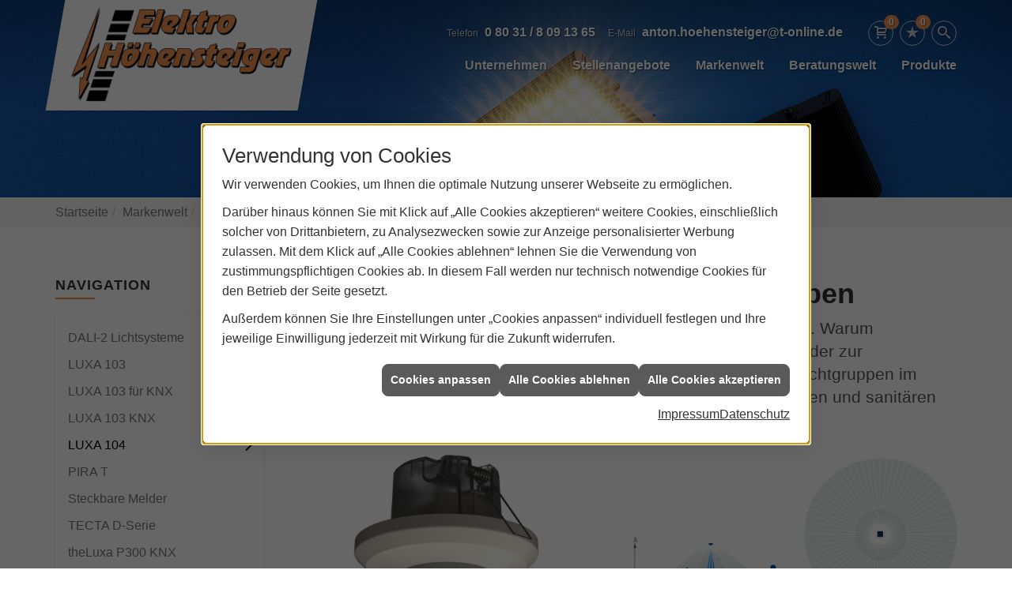

--- FILE ---
content_type: text/html; charset=utf-8
request_url: https://www.elektro-hoehensteiger.de/marke_hersteller_produkte/theben/produkte/bewegungsmelder/luxa-104
body_size: 8912
content:
<!DOCTYPE html><html lang="de"><head><title>LUXA 104 Präsenzmelder von Theben - Elektro Höhensteiger</title><meta name="Content-Type" content="text/html;charset=utf-8"/><meta name="description" content="Ihre Elektriker für Elektroinstallation, Elektrotechnik, Elektrogeräte und vieles mehr aus Großkarolinenfeld - Elektro Höhensteiger - Jetzt hier informieren."/><meta name="robots" content="index, follow"/><meta name="keywords" content="Elektriker,Großkarolinenfeld,Elektro Höhensteiger,Lampen,Bewegungsmelder,Alarmanlagen,Steckdosen,Elektro,Installation,Zeitschaltuhr,Adapter,Elektronik,Elektrotechnik,Lichtschalter, Rosenheim,Nachtlicht,Elektroinstallation,Tischlampen,Brandschutz,Stromzähler,Solarenergie,steckdose,Installateur,Wasserzähler,Solarzelle,Steckdosenleiste,Wechselschalter,Dimmer, Rosenheim,Zählerschrank,Solarzellen,Solarmodule,Nachtstrom,Elektroinstallateur,Elektrogeräte,Taster,Steckverbinder,Temperaturregler,Drehstromzähler,Solarmodul,Netzwerktechnik, Rosenheim,Steckdosenadapter,Elektrohandel,Stromversorgung,Solartechnik,Elektroplanung,Hausinstallation,Wohnraumleuchten,Elektroinstallationen,Stromleitungen,Elektroanlagen, Rosenheim"/><meta name="revisit-after" content="28 days"/><meta name="google-site-verification" content="c1YDQQFWLx31GPU4WBO-rjteWAeJzQTs6Gh6t6k42Qs"/><meta name="copyright"/><meta name="company" content="Elektro Höhensteiger"/><meta name="date" content="2026-01-18"/><meta name="viewport" content="width=device-width, initial-scale=1.0, user-scalable=no"/><meta property="og:type" content="website"/><meta property="og:locale" content="de-DE"/><meta property="og:site_name" content="Elektro Höhensteiger | Elektro | Großkarolinenfeld"/><meta property="og:url" content="https://www.elektro-hoehensteiger.de/marke_hersteller_produkte/theben/produkte/bewegungsmelder/luxa-104"/><meta property="article:published_time" content="2025-07-02T14:45:33"/><meta property="og:image" content="https://www.elektro-hoehensteiger.de/scripts/get.aspx?media=/config/theme/og-image.png"/><meta property="og:image:secure_url" content="https://www.elektro-hoehensteiger.de/scripts/get.aspx?media=/config/theme/og-image.png"/><meta property="og:title" content=" LUXA 104 Präsenzmelder von Theben"/><meta property="twitter:title" content=" LUXA 104 Präsenzmelder von Theben"/><meta property="twitter:card" content="summary"/><meta property="og:description" content="Ihre Elektriker für Elektroinstallation, Elektrotechnik, Elektrogeräte und vieles mehr aus Großkarolinenfeld - Elektro Höhensteiger - Jetzt hier informieren."/><meta property="twitter:description" content="Ihre Elektriker für Elektroinstallation, Elektrotechnik, Elektrogeräte und vieles mehr aus Großkarolinenfeld - Elektro Höhensteiger - Jetzt hier informieren."/><link href="https://www.elektro-hoehensteiger.de/marke_hersteller_produkte/theben/produkte/bewegungsmelder/luxa-104" rel="canonical"/><link href="https://www.elektro-hoehensteiger.de/scripts/get.aspx?media=/config/theme/apple-touch-icon.png" rel="apple-touch-icon"/><link href="https://www.elektro-hoehensteiger.de/scripts/get.aspx?media=/config/theme/favicon.ico" rel="shortcut icon" type="image/x-icon"/><link href="/scripts/get.aspx?media=/config/theme/css/include.min.css&v=06012026190023" rel="stylesheet" type="text/css"/><script type="application/ld+json">{"@context":"http://schema.org","@type":"LocalBusiness","name":"Elektro Höhensteiger","image":"www.elektro-hoehensteiger.de/media/config/theme/logo.png","@id":"www.elektro-hoehensteiger.de","url":"www.elektro-hoehensteiger.de","telephone":"0 80 31 /  8 09 13 65","email":"anton.hoehensteiger@t-online.de","address":{"@type":"PostalAddress","streetAddress":"Edelweißstraße 18","addressLocality":"Großkarolinenfeld","postalCode":"83109","addressCountry":"DE"},"geo":{"@type":"GeoCoordinates","latitude":"47.8948","longitude":"12.0897"},"sameAs":[]}</script></head><body class="body_layout layout_main" data-active-content-q="/marke_hersteller_produkte/theben/produkte/bewegungsmelder/luxa-104" data-active-audience-q="kein" data-is-bot="true"><!-- IP = 24 --><!-- SID = nyxghiggbyu2arbnc4cqw5p5 --><!-- ShopID = 9582 (-321) --><!-- AppMode = offline --><!-- Loc = 1 --><!-- Page generated = 18.01.2026 14:26:21 --><!-- Page rendering = 332 --><!-- Cached = False -->
 <a href="/scripts/kontakt/mail.aspx" rel="nofollow" style="display:none">Kontakt</a> 
<div class="visible-print"></div><nav class="hidden-print" id="mobile_menu"></nav><div id="layout_wrapper"><header class="hidden-print" id="layout_header"><div class="container"><a class="header_logo" href="/home.aspx" target="_self" rel="noreferrer" title="Zur Startseite"><picture class="responsiveImageQ"><template class="sourceQ" data-src="/media/config/theme/logo.png" data-startwidth="" data-focus-x="0.5" data-focus-y="0.5" data-fancy="false" data-previewcode=""></template><img src="" alt="Logo"></picture></a><div class="header_navigation"><div class="header_contactbar"><div class="header_buttons"><ul><li class="header_btn_location hidden-md hidden-lg"><a href="/unternehmen/elektro/kontakt" target="_self" rel="noreferrer" title="Jetzt Kontakt aufnehmen"><span class="iconSetQ iconSetQ-location"></span></a></li><li class="header_btn_phone hidden-md hidden-lg"><a class="iconSetQ iconSetQ-smartphone" href="tel:08031/8091365" title="Telefon"></a></li><li class="header_btn_mail hidden-md hidden-lg"><a class="iconSetQ iconSetQ-mail" title="E-Mail" data-q-uncrypt="97:110:116:111:110:46:104:111:101:104:101:110:115:116:101:105:103:101:114:64:116:45:111:110:108:105:110:101:46:100:101"></a></li><li class="header_btn_cart"><a href="/shop/warenkorb?" rel="noreferrer" title="Ihr Warenkorb"><span class="iconSetQ iconSetQ-cart" aria-hidden="true"  ></span><span class="badge" data-count="0">0</span><span class="sr-only">Artikel in Ihrem Warenkorb</span></a></li><li class="header_btn_watchlist"><a href="#" title="Ihre Merkliste" data-q-trigger="ieQ.system.window.open" data-q-url="/unternehmen/elektro/merkliste?hdModus=" data-q-windowname="_self"><span class="iconSetQ iconSetQ-notelist-view"></span><span class="badge" title="Ihre Merkliste" data-q-mlcount="true" data-count="0">0</span></a></li><li class="header_btn_search"><a class="header_search" href="#" target="_self" title="Suche öffnen"><span class="iconSetQ iconSetQ-search"></span></a><div class="header_btn_search_form" id="header_search_form"><form action="/scripts/csearch.aspx" id="csuche" name="csuche" data-q-show-pending-on="submit" method=get enctype=multipart/form-data role="search"    ><div class="input-group"><input class="form-control form-control" aria-label="Webseite durchsuchen"   placeholder="Suche" maxlength="200" title="Ihre Suche" id="suchbgr" name="suchbgr" type="text"/><input class="form-control" aria-label="Webseite durchsuchen"   value="HBPCM" id="SearchSpecs" name="SearchSpecs" type="hidden"/><input class="form-control" aria-label="Webseite durchsuchen"   value="false" id="ShowSpecs" name="ShowSpecs" type="hidden"/><input class="form-control" aria-label="Webseite durchsuchen"   value="5" id="DefCount" name="DefCount" type="hidden"/><input class="form-control" aria-label="Webseite durchsuchen"   value="HBPCM" id="ResOrder" name="ResOrder" type="hidden"/><div class="input-group-btn"><button class="btn btn-primary iconSetQ iconSetQ-search" id="sub" title="Suchen" type="submit"><span class="sr-only">Suchen</span></button></div></div></form></div></li><li class="header_btn_menu"><a class="header_menu_toggle" href="#mobile_menu" target="_self" title="Mehr erfahren"><span class="bar"></span><span class="bar"></span><span class="bar"></span></a></li></ul></div><div class="header_contact"><ul><li id="header_contact_phone"><span class="header_contact_label">Telefon</span><span class="header_contact_value"><span class="value">0 80 31 /  8 09 13 65</span></span></li><li id="header_contact_mail"><span class="header_contact_label">E-Mail</span><span class="header_contact_value"><span class="value"><a title="E-Mail" data-q-trigger="ieQ.system.helper.uncrypt" data-q-uncrypt="97:110:116:111:110:46:104:111:101:104:101:110:115:116:101:105:103:101:114:64:116:45:111:110:108:105:110:101:46:100:101">nt@.-ootelstnae.dieeghrehoinnen</a></span></span></li></ul></div><div class="clearfix"></div></div><nav class="header_navbar"><div class="nav_toggle"><a class="header_menu_toggle" href="#mobile_menu" target="_self" title="Navigation öffnen"><span class="bar"></span><span class="bar"></span><span class="bar"></span></a></div><div class="main_menu"><ul><li class="dropdown_item single"><span title="Unternehmen">Unternehmen</span><div class="dropdown_content"><ul role="menu"   data-listing="standard"><li role="none"  ><a role="menuitem"   href="/unternehmen/elektro/ueber_uns" title="Über uns">Über uns</a></li><li role="none"  ><a role="menuitem"   href="/unternehmen/elektro/kundendienstanfrage" title="Kundendienstanfrage">Kundendienstanfrage</a></li><li role="none"  ><a role="menuitem"   href="/unternehmen/elektro/leistungen" title="Leistungen">Leistungen</a></li><li role="none"  ><a role="menuitem"   href="/unternehmen/elektro/vorort-plus" title="Warum wir?">Warum wir?</a></li><li role="none"  ><a role="menuitem"   href="/unternehmen/elektro/referenzen" title="Referenzen">Referenzen</a></li><li role="none"  ><a role="menuitem"   href="/unternehmen/elektro/recruiting" title="Stellenangebote">Stellenangebote</a></li><li role="none"  ><a role="menuitem"   href="/unternehmen/elektro/kontakt" title="Kontakt">Kontakt</a></li><li role="none"  ><a role="menuitem"   href="/unternehmen/elektro/terminkalender" title="Terminanfrage">Termin&shy;anfrage</a></li><li role="none"  ><a role="menuitem"   href="/unternehmen/elektro/malvorlagen" title="Malvorlagen">Malvorlagen</a></li></ul></div></li><li><a href="/unternehmen/elektro/recruiting" target="_self" rel="noreferrer" title="Stellenangebote">Stellenangebote</a></li><li><a href="/marke_hersteller_produkte" target="_self" title="Markenwelt">Markenwelt</a></li><li class="dropdown_item multi"><span title="Beratungswelt">Beratungswelt</span><div class="dropdown_content"><div class="tabQ panel-group dropdown_tabs" data-showonstart=""><ul class="nav nav-tabs" role="tablist"></ul><div class="tab-content"><div class="tabItemQ tab-pane" data-headline="Elektrotechnik" role="tabpanel"><ul class="menuFirstLevel"><li><a href="/elektro" target="_self" title="Beratungswelt Privat" data-zielgruppe="privat">Privat</a><ul role="menu"   data-listing="standard" data-zielgruppe="privat"><li role="none"  ><a role="menuitem"   href="/elektro/anwendungen" title="Tools">Tools</a></li><li role="none"  ><a role="menuitem"   href="/elektro/barrierefrei_wohnen" title="Barrierefrei Wohnen">Barrierefrei Wohnen</a></li><li role="none"  ><a role="menuitem"   href="/elektro/beleuchtung" title="Beleuchtung">Beleuchtung</a></li><li role="none"  ><a role="menuitem"   href="/elektro/elektroinstallation" title="Elektroinstallation">Elektro&shy;installation</a></li><li role="none"  ><a role="menuitem"   href="/elektro/elektromobilitaet" title="Elektromobilität">Elektro&shy;mobilität</a></li><li role="none"  ><a role="menuitem"   href="/elektro/energiemanagement" title="Energiemanagement">Energiemanagement</a></li><li role="none"  ><a role="menuitem"   href="/elektro/erneuerbare_energien" title="Erneuerbare Energien">Erneuerbare Energien</a></li><li role="none"  ><a role="menuitem"   href="/elektro/foerdermittel" title="Förderungen + Zuschüsse">Förderungen + Zuschüsse</a></li><li role="none"  ><a role="menuitem"   href="/elektro/kommunikation-multimedia" title="Kommunikationstechnik">Kommu&shy;nikations&shy;technik</a></li><li role="none"  ><a role="menuitem"   href="/elektro/news-innovationen" title="News">News</a></li><li role="none"  ><a role="menuitem"   href="/elektro/photovoltaik" title="Photovoltaik">Photovoltaik</a></li><li role="none"  ><a role="menuitem"   href="/elektro/sicherheitstechnik" title="Sicherheitstechnik">Sicherheitstechnik</a></li><li role="none"  ><a role="menuitem"   href="/elektro/smart_home" title="Smart Home">Smart Home</a></li><li role="none"  ><a role="menuitem"   href="/elektro/tv-sat-empfangstechnik" title="TV + Empfang">TV + Empfang</a></li></ul></li><li><a href="/elektro" target="_self" title="Beratungswelt Gewerblich" data-zielgruppe="gewerblich">Gewerblich</a><ul role="menu"   data-listing="standard" data-zielgruppe="gewerblich"><li role="none"  ><a role="menuitem"   href="/elektro/anwendungen" title="Tools">Tools</a></li><li role="none"  ><a role="menuitem"   href="/elektro/beleuchtung" title="Beleuchtung">Beleuchtung</a></li><li role="none"  ><a role="menuitem"   href="/elektro/elektroinstallation" title="Elektroinstallation">Elektro&shy;installation</a></li><li role="none"  ><a role="menuitem"   href="/elektro/elektromobilitaet" title="Elektromobilität">Elektro&shy;mobilität</a></li><li role="none"  ><a role="menuitem"   href="/elektro/energiemanagement" title="Energiemanagement">Energiemanagement</a></li><li role="none"  ><a role="menuitem"   href="/elektro/erneuerbare_energien" title="Erneuerbare Energien">Erneuerbare Energien</a></li><li role="none"  ><a role="menuitem"   href="/elektro/foerdermittel" title="Förderungen + Zuschüsse">Förderungen + Zuschüsse</a></li><li role="none"  ><a role="menuitem"   href="/elektro/kommunikation-multimedia" title="Kommunikationstechnik">Kommu&shy;nikations&shy;technik</a></li><li role="none"  ><a role="menuitem"   href="/elektro/photovoltaik" title="Photovoltaik">Photovoltaik</a></li><li role="none"  ><a role="menuitem"   href="/elektro/sicherheitstechnik" title="Sicherheitstechnik">Sicherheitstechnik</a></li><li role="none"  ><a role="menuitem"   href="/elektro/smart_building" title="Smart Building">Smart Building</a></li><li role="none"  ><a role="menuitem"   href="/elektro/tv-sat-empfangstechnik" title="TV + Empfang">TV + Empfang</a></li><li role="none"  ><a role="menuitem"   href="/elektro/verkehrstechnik" title="Signalanlagentechnik">Signalanlagentechnik</a></li></ul></li><li><a href="/elektro" target="_self" title="Beratungswelt" data-zielgruppe="architekt">Planer</a><ul role="menu"   data-listing="standard" data-zielgruppe="architekt"><li role="none"  ><a role="menuitem"   href="/elektro/anwendungen" title="Tools">Tools</a></li><li role="none"  ><a role="menuitem"   href="/elektro/architekt-handwerkspartner-beleuchtung" title="Beleuchtungskompetenz">Beleuchtungskompetenz</a></li><li role="none"  ><a role="menuitem"   href="/elektro/architekt-handwerkspartner-elektroinstallation" title="Elektrokompetenz">Elektrokompetenz</a></li><li role="none"  ><a role="menuitem"   href="/elektro/architekt-handwerkspartner-smart_home" title="Smart Building Kompetenz">Smart Building Kompetenz</a></li><li role="none"  ><a role="menuitem"   href="/elektro/elektroinspiration" title="Elektroinspirationen">Elektro&shy;inspirationen</a></li><li role="none"  ><a role="menuitem"   href="/elektro/foerdermittel" title="Förderungen + Zuschüsse">Förderungen + Zuschüsse</a></li><li role="none"  ><a role="menuitem"   href="/elektro/lichtimpressionen" title="Lichtimpressionen">Lichtimpressionen</a></li><li role="none"  ><a role="menuitem"   href="/elektro/news-innovationen" title="News">News</a></li><li role="none"  ><a role="menuitem"   href="/elektro/photovoltaik" title="Photovoltaik">Photovoltaik</a></li><li role="none"  ><a role="menuitem"   href="/elektro/zusammenarbeit" title="Zusammenarbeit mit uns">Zusammenarbeit mit uns</a></li></ul></li></ul></div></div></div><div class="clearfix"></div></div></li><li><a href="/shop" target="_self" title="Produkte">Produkte</a><div class="clearfix"></div></li></ul><div class="clearfix"></div></div></nav></div></div></header><div id="layout_boxed_wrapper"><section class="hidden-print" id="header_image"><div class="responsiveCenteredQ "><picture class="responsiveImageQ"><template class="sourceQ" data-src="/media/config/theme/flutlicht.jpg" data-startwidth="" data-focus-x="0.5" data-focus-y="0.12" data-fancy="false" data-previewcode=""></template><img src="" alt="Flutlicht"></picture></div></section><nav class="hidden-print" id="layout_breadcrumb"><div class="container"><ol class="breadcrumb"><li><a href="https://www.elektro-hoehensteiger.de" rel="noreferrer">Startseite</a></li><li><a href="/marke_hersteller_produkte" rel="noreferrer">Markenwelt</a></li><li><a href="/marke_hersteller_produkte/theben" rel="noreferrer">THEBEN</a></li><li><a href="/marke_hersteller_produkte/theben/produkte" rel="noreferrer">Sortiment</a></li><li><a href="/marke_hersteller_produkte/theben/produkte/bewegungsmelder" rel="noreferrer">Präsenz- und Bewegungsmelder</a></li><li class="active" aria-current="page"  >LUXA 104</li></ol></div></nav><main id="layout_main"><div class="container"><div class="row"><div class="hidden-xs hidden-sm hidden-print col-xs-12 col-sm-12 col-md-3 col-lg-3"><aside id="layout_sidebar"><h3 class="sidebar_title">Navigation</h3><ul class="sidebar_menu" role="menu"   data-listing="standard"><li role="none"  ><a role="menuitem"   href="/marke_hersteller_produkte/theben/produkte/bewegungsmelder/dali-2-room-solution" title="DALI-2 Lichtsysteme ">DALI-2 Lichtsysteme </a></li><li role="none"  ><a role="menuitem"   href="/marke_hersteller_produkte/theben/produkte/bewegungsmelder/luxa-103" title="LUXA 103">LUXA 103</a></li><li role="none"  ><a role="menuitem"   href="/marke_hersteller_produkte/theben/produkte/bewegungsmelder/luxa-103-knx" title="LUXA 103 für KNX">LUXA 103 für KNX</a></li><li role="none"  ><a role="menuitem"   href="/marke_hersteller_produkte/theben/produkte/bewegungsmelder/luxa-103-knx-deckeneinbau" title="LUXA 103 KNX">LUXA 103 KNX</a></li><li role="none"  ><a role="menuitem"   href="/marke_hersteller_produkte/theben/produkte/bewegungsmelder/luxa-104" title="LUXA 104">LUXA 104</a></li><li role="none"  ><a role="menuitem"   href="/marke_hersteller_produkte/theben/produkte/bewegungsmelder/pira-t" title="PIRA T">PIRA T</a></li><li role="none"  ><a role="menuitem"   href="/marke_hersteller_produkte/theben/produkte/bewegungsmelder/steckbare-praesenz-und-bewegungsmelder" title="Steckbare Melder">Steckbare Melder</a></li><li role="none"  ><a role="menuitem"   href="/marke_hersteller_produkte/theben/produkte/bewegungsmelder/tecta-d-serie" title="TECTA D-Serie">TECTA D-Serie</a></li><li role="none"  ><a role="menuitem"   href="/marke_hersteller_produkte/theben/produkte/bewegungsmelder/theluxa-p300-knx-bewegungsmelder" title="theLuxa P300 KNX">theLuxa P300 KNX</a></li><li role="none"  ><a role="menuitem"   href="/marke_hersteller_produkte/theben/produkte/bewegungsmelder/theluxa-r" title="theLuxa R Bewegungsmelder">theLuxa R Bewegungsmelder</a></li><li role="none"  ><a role="menuitem"   href="/marke_hersteller_produkte/theben/produkte/bewegungsmelder/themura" title="theMura Wandmelder">theMura Wandmelder</a></li><li role="none"  ><a role="menuitem"   href="/marke_hersteller_produkte/theben/produkte/bewegungsmelder/themura-knx" title="theMura KNX">theMura KNX</a></li><li role="none"  ><a role="menuitem"   href="/marke_hersteller_produkte/theben/produkte/bewegungsmelder/thepassa" title="thePassa">thePassa</a></li><li role="none"  ><a role="menuitem"   href="/marke_hersteller_produkte/theben/produkte/bewegungsmelder/thepiccola" title="thePiccola von Theben">thePiccola von Theben</a></li><li role="none"  ><a role="menuitem"   href="/marke_hersteller_produkte/theben/produkte/bewegungsmelder/thepiccola-mini-bewegungsmelder-knx" title="thePiccola">thePiccola</a></li><li role="none"  ><a role="menuitem"   href="/marke_hersteller_produkte/theben/produkte/bewegungsmelder/thepiccola-mini-knx" title="thePiccola KNX Mini">thePiccola KNX Mini</a></li><li role="none"  ><a role="menuitem"   href="/marke_hersteller_produkte/theben/produkte/bewegungsmelder/thepixa-knx" title="thePixa KNX ">thePixa KNX </a></li><li role="none"  ><a role="menuitem"   href="/marke_hersteller_produkte/theben/produkte/bewegungsmelder/theprema-p360-knx-co2-sensor" title=" thePrema P360 KNX mit CO2-Sensor"> thePrema P360 KNX mit CO2-Sensor</a></li><li role="none"  ><a role="menuitem"   href="/marke_hersteller_produkte/theben/produkte/bewegungsmelder/theronda" title="theRonda S Präsenzmelder">theRonda S Präsenzmelder</a></li><li role="none"  ><a role="menuitem"   href="/marke_hersteller_produkte/theben/produkte/bewegungsmelder/theronda-dali" title="theRonda DALI-Präsenzmelder">theRonda DALI-Präsenzmelder</a></li></ul></aside></div><div class="main-content-col-print col-xs-12 col-sm-12 col-md-9 col-lg-9"><section id="layout_content"><div class="pull-right layout_aktionsleiste hidden-print"></div><div class="clearfix"></div>

<article><header><div class="row"><div class="col-xs-12 col-sm-12 col-md-12 col-lg-12"><h1>LUXA 104 S360-200-24 DE-UP von Theben</h1><p class="lead">Der neue Präsenzmelder LUXA 104 S360-200-24 DE-UP von Theben. Warum kompliziert, wenn’s auch einfach geht. Der neue 2-Kanal-Präsenzmelder zur Deckenmontage eignet sich perfekt für Anwendungen, bei denen 2 Lichtgruppen im Schaltbetrieb benötigt werden, z. B. in Treppenhäusern, Büros, Schulen und sanitären Einrichtungen.</p></div></div></header><section><div class="row"><div class="col-xs-12 col-sm-6 col-md-6 col-lg-6"><picture class="responsiveImageQ marginQ-bottom"><template class="sourceQ" data-src="/media/de/marke_hersteller_produkte/theben/produkte/bewegungsmelder/luxa-104/o39158v3_luxa_104_s360-200-24_de-up_wh_nn-pi.jpg" data-startwidth="" data-focus-x="0.5" data-focus-y="0.5" data-fancy="false" data-previewcode="1100,600,fdfdfd,bbbab9,b8b7b7,fcfcfc,f8f7f7,a8a5a2,aba8a4,f9f8f8,f7f6f5,c6c2bd,d1cec8,faf9f8,fcfcfb,e3e1df,e9e8e6,fefdfd"></template><img src="" alt="Präsenzmelder LUXA 104 S360-200-24 DE-UP von Theben zur Deckenmontage, rundes Design, weiß, mit Sensorlinse."></picture></div><div class="col-xs-12 col-sm-6 col-md-6 col-lg-6"><picture class="responsiveImageQ marginQ-bottom"><template class="sourceQ" data-src="/media/de/marke_hersteller_produkte/theben/produkte/bewegungsmelder/luxa-104/o316v26-da_theronda_p_nn-da.jpg" data-startwidth="" data-focus-x="0.5" data-focus-y="0.5" data-fancy="false" data-previewcode="1100,600,ffffff,fefefe,f5f9f8,f3f7f5,fbfcfc,fbfcfd,edf3f1,e9f0ee,edf2f4,f0f5f7,ecf2f1,e9f0ee,ecf2f4,eff4f6,f4f8f7,f3f7f6"></template><img src="" alt="Schematische Darstellung des LUXA 104 S360-200-24 DE-UP Präsenzmelders von Theben mit 360° Erfassungsbereich."></picture></div></div></section><section><div class="row"><div class="col-xs-12 col-sm-12 col-md-12 col-lg-12"><h2>Warum kompliziert, wenn’s auch einfach geht.</h2><p>Natürlich mit hoher LED-Schaltleistung von bis zu 600 W, einfachem Abgleich der Helligkeitsmessung, einstellbarer Empfindlichkeit und Kurzzeit-Präsenz. Per Master-Master-Parallelschaltung lässt sich der Erfassungsbereich einfach erweitern. Die Schutzart IP 54 bei Aufputz-Montage sorgt für zuverlässigen Betrieb in anspruchsvollen Umgebungen.</p><p><b>Funktionsbeschreibung</b></p><ul><li>Präsenzmelder (PIR) für die UP- oder Deckeneinbaumontage im Innenbereich</li><li>Runder Erfassungsbereich 360°, Ø 24 m (452 m2) bei 3 m Montagehöhe</li><li>Schaltausgang 2 Kanäle Licht mit 2 Lichtmessungen (Relais 230 V)</li><li>Automatische bewegungs- und helligkeitsabhängige Steuerung für Beleuchtung</li><li>Mischlichtmessung für Fluoreszenzlampen (FL/PL/ESL), Halogen-/Glühlampen und LEDs geeignet</li><li>Betrieb als Voll- oder Halbautomat, umschaltbar</li><li>Helligkeitsschaltwert einstellbar</li><li>Teach-in Funktion</li><li>Verkürzung der Nachlaufzeit bei kurzer Anwesenheit (Kurzzeit-Präsenz)</li><li>Anschlussmöglichkeit für Taster</li><li>Impulsfunktion für Treppenlicht-Zeitschalter</li><li>Einschränkung des Erfassungsbereichs mittels Clips</li><li>Erfassungsempfindlichkeit einstellbar</li><li>Erweiterung des Erfassungsbereiches durch Master/Slave oder Master/Master-Schaltung, maximal 10 Melder können parallel geschaltet werden</li><li>Deckenaufbau möglich mit AP-Rahmen</li><li>Durch werkseitige Voreinstellung sofort betriebsbereit</li><li>Optionale App-Fernbedienung theSenda B, Service-Fernbedienung theSenda P und Benutzer-Fernbedienung theSenda S</li></ul></div></div><div class="row"><div class="col-xs-12 col-sm-6 col-md-6 col-lg-6"><figure class="marginQ-bottom"><picture class="responsiveImageQ marginQ-bottom"><template class="sourceQ" data-src="/media/de/marke_hersteller_produkte/theben/produkte/bewegungsmelder/luxa-104/luxa-104_linkedin-1200x627_2021-09-15_01.jpg" data-startwidth="" data-focus-x="0.5" data-focus-y="0.5" data-fancy="true" data-previewcode="1100,600,c0bfc2,89878c,b5b3b3,a7a5a4,cecdcf,a9a8a8,b4b2b1,a6a3a4,c9c4c8,a6a3a1,b2ada9,a6a2a3,cec7c9,a49c98,bdb4ad,a69f9e"></template><img src="" alt="Modernes, helles Büro mit weißen Schreibtischen, schwarzen Stühlen, Aktenordnern und Deckenbeleuchtung, geeignet für LUXA 104 S360-200-24 DE-UP Präsenzmelder."></picture></figure></div><div class="col-xs-12 col-sm-6 col-md-6 col-lg-6"><figure class="marginQ-bottom"><picture class="responsiveImageQ marginQ-bottom"><template class="sourceQ" data-src="/media/de/marke_hersteller_produkte/theben/produkte/bewegungsmelder/luxa-104/luxa-104_linkedin-1200x627_2021-09-15_02.jpg" data-startwidth="" data-focus-x="0.5" data-focus-y="0.5" data-fancy="true" data-previewcode="1100,600,a4a8aa,c3c5c4,b9bab7,b1b1b1,898f89,a9afad,b2b3b1,a8a9a7,878d86,87908b,9d9c99,a0a19e,93989d,878986,7e7b76,b7b8b5"></template><img src="" alt="Drei Personen in einem modernen Konferenzraum, diskutieren am Tisch, LUXA 104 S360-200-24 DE-UP Präsenzmelder an der Decke."></picture></figure></div></div></section><div class="spacerQ" aria-hidden="true"  ></div></article><div class="insertcontent"><div class="creatorreferenceconsultingworld"><p class="marginQ-top"><strong>HINWEIS:</strong> Verantwortlich für den Inhalt dieser Seite ist die ieQ-systems Elektro GmbH &amp; Co. KG</p></div></div>

</section></div></div></div></main></div><footer class="hidden-print" id="layout_footer"><div class="layout_footer_top"><div class="container"><div class="row contentWidthQ"><div class="containerQ"></div></div><div class="spacerQ" aria-hidden="true"  ></div><div class="row"><div class="col-xs-12 col-sm-6 col-md-8 col-lg-8"><div class="footer_navigation"><picture class="responsiveImageQ" title="Beleuchtung"><template class="sourceQ" data-src="/media/config/theme/layout/include/footer/footer_background_fullwidth.jpg" data-startwidth="" data-focus-x="0.5" data-focus-y="0.5" data-fancy="false" data-previewcode=""></template><img src="" title="Beleuchtung" alt="Beleuchtung"></picture></div></div><div class="col-xs-12 col-sm-6 col-md-4 col-lg-4"><div class="footer_contact"><h3 class="footer_title">Kontaktieren Sie uns!</h3><address class="footer_address"><ul><li><span class="iconSetQ iconSetQ-location"></span><div class="insertfirmendaten" data-trennzeichen="umbruch"><div class="insertfirmendaten_item insertfirmendaten_name"><span class="insertfirmendaten_value">Elektro Höhensteiger</span></div><div class="insertfirmendaten_item insertfirmendaten_street"><span class="insertfirmendaten_value">Edelweißstraße 18</span></div><div class="insertfirmendaten_item insertfirmendaten_postalcity"><span class="insertfirmendaten_value">83109 Großkarolinenfeld</span></div></div></li><li><span class="iconSetQ iconSetQ-phone"></span><div class="hidden-xs hidden-sm"><div class="insertfirmendaten" data-trennzeichen=""><span class="insertfirmendaten_value">0 80 31 /  8 09 13 65</span></div></div><div class="hidden-md hidden-lg"><div class="insertfirmendaten" data-trennzeichen=""><span class="insertfirmendaten_value"><a href="tel:08031/8091365" title="0 80 31 /  8 09 13 65">0 80 31 /  8 09 13 65</a></span></div></div></li><li><span class="iconSetQ iconSetQ-mail"></span><div class="insertfirmendaten" data-trennzeichen=""><span class="insertfirmendaten_value"><a title="E-Mail" data-q-trigger="ieQ.system.helper.uncrypt" data-q-uncrypt="97:110:116:111:110:46:104:111:101:104:101:110:115:116:101:105:103:101:114:64:116:45:111:110:108:105:110:101:46:100:101">etoeeo@t.eloehtinedir-n.hnangns</a></span></div></li></ul></address></div></div></div></div></div><div class="layout_footer_bottom"><div class="container"><nav class="clearfix"><ul class="list-inline"><li><a href="/home.aspx" rel="noreferrer" title="Mehr erfahren"><small>Home</small></a></li><li><a href="/shop" rel="noreferrer" title="Mehr erfahren"><small>Produkte</small></a></li><li><a href="/recht/impressum" rel="noreferrer" title="Mehr erfahren"><small>Impressum</small></a></li><li><a href="/unternehmen/elektro/kontakt" rel="noreferrer" title="Mehr erfahren"><small>Kontakt</small></a></li><li><a href="/recht/agb" rel="noreferrer" title="Mehr erfahren"><small>AGB</small></a></li><li><a href="/recht/datenschutz" rel="noreferrer" title="Mehr erfahren"><small>Datenschutz</small></a></li><li><a href="/recht/retour" rel="noreferrer" title="Mehr erfahren"><small>Widerrufsrecht</small></a></li><li><a href="/recht/form_retour" rel="noreferrer" title="Mehr erfahren"><small>Widerrufsformular</small></a></li><li><a href="/shop/zahlungsarten" rel="noreferrer" title="Mehr erfahren"><small>Zahlungsarten</small></a></li><li><a href="/recht/batterieverordnung" rel="noreferrer" title="Mehr erfahren"><small>Batteriegesetz</small></a></li><li><a href="/sitemap" rel="noreferrer" title="Mehr erfahren"><small>Sitemap</small></a></li><li><a href="javascript:ieQ.cookie.showManager('md')" rel="noreferrer" title="Mehr erfahren"><small>Verwaltung der Cookies</small></a></li></ul><div class="pull-left false_footnote"><small>© 18.01.2026 Elektro Höhensteiger | Elektro | Großkarolinenfeld</small></div><div class="pull-right false_shipmentconditions"><small>Alle Preise inkl. gesetzl. MwSt., ggf. zzgl. <a href="/shop/versandkosten" title="weitere Informationen zu den Versandkosten">Versandkosten</a></small></div></nav></div></div></footer></div><script src="/scripts/get.aspx?media=/config/theme/js/include.min.js&v=14012026180742" type="text/javascript"></script></body></html>

--- FILE ---
content_type: text/html; charset=utf-8
request_url: https://www.elektro-hoehensteiger.de/scripts/getieqcmsdata.aspx?function=InsertContent&lpath=true&mode=html&param=fqname=/config/theme/layout/include/mobilemenue/navbar;wrapperclass=false
body_size: 402
content:
<a class="iconSetQ iconSetQ-smartphone" href="tel:08031/8091365" title="Telefon"></a><a class="iconSetQ iconSetQ-mail" title="E-Mail" data-q-uncrypt="97:110:116:111:110:46:104:111:101:104:101:110:115:116:101:105:103:101:114:64:116:45:111:110:108:105:110:101:46:100:101"></a><a href="#" title="Ihre Merkliste" data-q-trigger="ieQ.system.window.open" data-q-url="/unternehmen/elektro/merkliste?hdModus=" data-q-windowname="_self"><span class="iconSetQ iconSetQ-notelist-view"></span><span class="badge" title="Ihre Merkliste" data-q-mlcount="true" data-count="0">0</span></a><a href="/shop/warenkorb?" rel="noreferrer" title="Ihr Warenkorb"><span class="iconSetQ iconSetQ-cart" aria-hidden="true"  ></span><span class="badge" data-count="0">0</span><span class="sr-only">Artikel in Ihrem Warenkorb</span></a>

--- FILE ---
content_type: text/css
request_url: https://www.elektro-hoehensteiger.de/scripts/get.aspx?media=/config/theme/css/include.min.css&v=06012026190023
body_size: 68818
content:
@charset "UTF-8";[data-q-targetid]{position:relative;margin:0;transition:margin .5s}[data-q-targetid].closed,[data-q-targetid].loading,[data-q-targetid].open{margin:20px 0}[data-q-targetid].prefilled{display:none}[data-q-targetid] .ajaxContainerContent{padding-top:20px;padding:20px 15px 15px;max-height:60vh;overflow-x:hidden;overflow-y:scroll}[data-q-targetid].open .ajaxContainerContent{border:1px solid #ccc;border-radius:4px}[data-q-targetid] .ajaxContainerToggler{position:absolute;right:.5em;top:0;font-size:2em;color:#f44336;cursor:pointer;text-align:center;backface-visibility:hidden;transition:transform .5s}[data-q-targetid].open .ajaxContainerToggler{transform:rotateY(0)}[data-q-targetid].closed .ajaxContainerToggler{transform:rotateY(180deg)}.spinnerQ.bgQ{position:fixed;top:0;left:0;width:100vw;height:100vh;z-index:9998;display:block;background:rgba(0,0,0,.8)}.spinnerQ.spinner p{position:fixed;left:0;width:100%;text-align:center}.spinnerQ.spinner p:before{display:inline-block;max-width:75vw;content:attr(data-q-pending-label);font-weight:700}.spinnerQ.spinner{margin:-35px;width:70px;height:70px;top:50%;left:50%;position:fixed;text-align:center;font-size:12px;z-index:99999;color:#fff}.spinnerQ.spinner>div{width:18px;height:18px;background-color:#fff;border-radius:100%;display:inline-block;-webkit-animation:5s ease-in-out infinite both sk-bouncedelay;animation:5s ease-in-out infinite both sk-bouncedelay}.spinnerQ.spinner .bounce1{-webkit-animation-delay:-2s;animation-delay:-2s}.spinnerQ.spinner .bounce2{-webkit-animation-delay:-1s;animation-delay:-1s}@-webkit-keyframes sk-bouncedelay{0%,100%,80%{-webkit-transform:scale(0)}40%{-webkit-transform:scale(1)}}@keyframes sk-bouncedelay{0%,100%,80%{-webkit-transform:scale(0);transform:scale(0)}40%{-webkit-transform:scale(1);transform:scale(1)}}body>.ui-pnotify.q-ie-eol{z-index:10030}@media screen and (-ms-high-contrast:active),(-ms-high-contrast:none){body:before{position:fixed;content:"Dieser Browser wird nicht mehr unterstützt.";display:block;z-index:10030;font-weight:700;color:red;background:#f3f3f3;border:1px solid red;top:15px;left:15px;right:15px;text-align:center;padding:5vw}body.q-ie-eol:before{display:none}}.campaignQ.campaignQ-standard.betriebsferien .campaignQ-inner{position:relative}.campaignQ.campaignQ-standard.betriebsferien .campaignQ-inner>h3{top:8px;left:0;right:0;text-shadow:0 0 0 #000;background:inherit;font-size:1.95em;text-align:center;max-width:100%;color:#333;font-variant:small-caps}.campaignQ.campaignQ-standard.betriebsferien .campaignQ-inner>p{bottom:0;left:0;right:0;text-shadow:0 0 0 #000;background:inherit;font-size:1.4em;text-align:center;max-width:100%;color:#fff;font-variant:small-caps}.campaignQ.campaignQ-standard.betriebsferien .campaignQ-inner a{cursor:default}.campaignQ.campaignQ-standard.betriebsferien .campaignQ-inner::before{content:'';position:absolute;left:0;right:0;bottom:0;height:50%;background:linear-gradient(to bottom,rgba(0,0,0,0) 0,rgba(0,0,0,.65) 100%);z-index:1}.campaignQ a :focus-visible,.campaignQ a:focus{outline-offset:2px}.q0_a11y_cookieManagerQ[data-pnotify].pnotify{word-wrap:break-word;hyphens:auto;display:grid;grid-template-rows:auto 1fr auto;width:100%;color:#333;font-size:14px;line-height:1.6}@media screen and (max-width:991px){.q0_a11y_cookieManagerQ[data-pnotify].pnotify{bottom:0!important;top:auto!important}.q0_a11y_cookieManagerQ[data-pnotify].pnotify .pnotify-container{border-radius:8px 8px 0 0}}@media screen and (min-width:991px){.q0_a11y_cookieManagerQ[data-pnotify].pnotify{font-size:16px}.q0_a11y_cookieManagerQ[data-pnotify].pnotify .pnotify-container{border-radius:8px}}.q0_a11y_cookieManagerQ[data-pnotify].pnotify *{color:inherit}.q0_a11y_cookieManagerQ[data-pnotify].pnotify .pnotify-container{background-color:#fff;padding:20px 10px;left:50%;overflow-y:auto;max-height:90svh;transform:translateX(-50%)}.q0_a11y_cookieManagerQ[data-pnotify].pnotify .pnotify-container:focus-visible{outline:0}.q0_a11y_cookieManagerQ[data-pnotify].pnotify .pnotify-container.alert-warning{color:unset;border-color:unset}.q0_a11y_cookieManagerQ[data-pnotify].pnotify .pnotify-container.alert-warning hr{border-top-color:unset}.q0_a11y_cookieManagerQ[data-pnotify].pnotify .pnotify-container .pnotify-content{margin-left:0}.q0_a11y_cookieManagerQ[data-pnotify].pnotify .pnotify-container .pnotify-content:focus-visible{outline:0}.q0_a11y_cookieManagerQ[data-pnotify].pnotify .pnotify-container::-webkit-scrollbar{width:5px}.q0_a11y_cookieManagerQ[data-pnotify].pnotify .pnotify-container::-webkit-scrollbar-track{background:0 0}.q0_a11y_cookieManagerQ[data-pnotify].pnotify .pnotify-container::-webkit-scrollbar-thumb{background:#eee}@media screen and (min-width:768px){.q0_a11y_cookieManagerQ[data-pnotify].pnotify .pnotify-container{max-width:768px;padding:25px}}.q0_a11y_cookieManagerQ[data-pnotify].pnotify.pnotify.pnotify-with-icon .pnotify-content{margin:0}.q0_a11y_cookieManagerQ[data-pnotify].pnotify a:focus,.q0_a11y_cookieManagerQ[data-pnotify].pnotify a:focus-visible,.q0_a11y_cookieManagerQ[data-pnotify].pnotify button:focus,.q0_a11y_cookieManagerQ[data-pnotify].pnotify button:focus-visible,.q0_a11y_cookieManagerQ[data-pnotify].pnotify input:focus,.q0_a11y_cookieManagerQ[data-pnotify].pnotify input:focus-visible{outline:#000 solid 1px}.q0_a11y_cookieManagerQ[data-pnotify].pnotify section{margin:0}.q0_a11y_cookieManagerQ[data-pnotify].pnotify .btn,.q0_a11y_cookieManagerQ[data-pnotify].pnotify .btn-default,.q0_a11y_cookieManagerQ[data-pnotify].pnotify button{background-color:#5a5a5a;color:#fff;border-radius:8px;border:1px solid #5a5a5a;font-weight:700;padding:unset;padding:10px;line-height:1.4}.q0_a11y_cookieManagerQ[data-pnotify].pnotify .btn-default:focus,.q0_a11y_cookieManagerQ[data-pnotify].pnotify .btn-default:focus-visible,.q0_a11y_cookieManagerQ[data-pnotify].pnotify .btn-default:hover,.q0_a11y_cookieManagerQ[data-pnotify].pnotify .btn:focus,.q0_a11y_cookieManagerQ[data-pnotify].pnotify .btn:focus-visible,.q0_a11y_cookieManagerQ[data-pnotify].pnotify .btn:hover,.q0_a11y_cookieManagerQ[data-pnotify].pnotify button:focus,.q0_a11y_cookieManagerQ[data-pnotify].pnotify button:focus-visible,.q0_a11y_cookieManagerQ[data-pnotify].pnotify button:hover{color:#333;background-color:#ebebeb;border-color:#5a5a5a}.q0_a11y_cookieManagerQ[data-pnotify].pnotify .btn-default:not(.iconSetQ)::after,.q0_a11y_cookieManagerQ[data-pnotify].pnotify .btn-default:not(.iconSetQ)::before,.q0_a11y_cookieManagerQ[data-pnotify].pnotify .btn:not(.iconSetQ)::after,.q0_a11y_cookieManagerQ[data-pnotify].pnotify .btn:not(.iconSetQ)::before,.q0_a11y_cookieManagerQ[data-pnotify].pnotify button:not(.iconSetQ)::after,.q0_a11y_cookieManagerQ[data-pnotify].pnotify button:not(.iconSetQ)::before{content:none}.q0_a11y_cookieManagerQ[data-pnotify].pnotify a{color:#333;text-decoration:underline}.q0_a11y_cookieManagerQ[data-pnotify].pnotify a:focus,.q0_a11y_cookieManagerQ[data-pnotify].pnotify a:focus-visible,.q0_a11y_cookieManagerQ[data-pnotify].pnotify a:hover{color:#007a8a}.q0_a11y_cookieManagerQ[data-pnotify].pnotify .h1,.q0_a11y_cookieManagerQ[data-pnotify].pnotify .h2,.q0_a11y_cookieManagerQ[data-pnotify].pnotify .h3,.q0_a11y_cookieManagerQ[data-pnotify].pnotify .h4,.q0_a11y_cookieManagerQ[data-pnotify].pnotify h1,.q0_a11y_cookieManagerQ[data-pnotify].pnotify h2,.q0_a11y_cookieManagerQ[data-pnotify].pnotify h3,.q0_a11y_cookieManagerQ[data-pnotify].pnotify h4{padding:0;margin-top:20px;margin-bottom:10px;color:#333;font-weight:400}.q0_a11y_cookieManagerQ[data-pnotify].pnotify .h1::after,.q0_a11y_cookieManagerQ[data-pnotify].pnotify .h1::before,.q0_a11y_cookieManagerQ[data-pnotify].pnotify .h2::after,.q0_a11y_cookieManagerQ[data-pnotify].pnotify .h2::before,.q0_a11y_cookieManagerQ[data-pnotify].pnotify .h3::after,.q0_a11y_cookieManagerQ[data-pnotify].pnotify .h3::before,.q0_a11y_cookieManagerQ[data-pnotify].pnotify .h4::after,.q0_a11y_cookieManagerQ[data-pnotify].pnotify .h4::before,.q0_a11y_cookieManagerQ[data-pnotify].pnotify h1::after,.q0_a11y_cookieManagerQ[data-pnotify].pnotify h1::before,.q0_a11y_cookieManagerQ[data-pnotify].pnotify h2::after,.q0_a11y_cookieManagerQ[data-pnotify].pnotify h2::before,.q0_a11y_cookieManagerQ[data-pnotify].pnotify h3::after,.q0_a11y_cookieManagerQ[data-pnotify].pnotify h3::before,.q0_a11y_cookieManagerQ[data-pnotify].pnotify h4::after,.q0_a11y_cookieManagerQ[data-pnotify].pnotify h4::before{content:none}.q0_a11y_cookieManagerQ[data-pnotify].pnotify .h1,.q0_a11y_cookieManagerQ[data-pnotify].pnotify h1{font-size:1.6em}.q0_a11y_cookieManagerQ[data-pnotify].pnotify .h2,.q0_a11y_cookieManagerQ[data-pnotify].pnotify h2{font-size:1.4em}.q0_a11y_cookieManagerQ[data-pnotify].pnotify .h3,.q0_a11y_cookieManagerQ[data-pnotify].pnotify h3{font-size:1.3em}.q0_a11y_cookieManagerQ[data-pnotify].pnotify .h4,.q0_a11y_cookieManagerQ[data-pnotify].pnotify h4{font-size:1.2em}.q0_a11y_cookieManagerQ[data-pnotify].pnotify p{padding:0;margin:0 0 10px}.q0_a11y_cookieManagerQ[data-pnotify].pnotify .pnotify-action-bar{display:flex;flex-direction:row-reverse;justify-content:unset!important;gap:10px;margin-top:20px}.q0_a11y_cookieManagerQ[data-pnotify].pnotify .pnotify-action-bar .pnotify-action-button{width:100%;display:flex;flex-direction:column}.q0_a11y_cookieManagerQ[data-pnotify].pnotify .pnotify-action-bar [class$="-legals"]{display:flex;justify-content:center;gap:20px;width:100%;padding-top:10px}@media screen and (min-width:992px){.q0_a11y_cookieManagerQ[data-pnotify].pnotify .pnotify-action-bar .pnotify-action-button{width:unset;transition:none}.q0_a11y_cookieManagerQ[data-pnotify].pnotify .pnotify-action-bar [class$="-legals"]{justify-content:flex-end}}.q0_a11y_cookieManagerQ[data-pnotify].pnotify .cookieManager-title{margin:0 0 10px;font-size:1.6em}.q0_a11y_cookieManagerQ[data-pnotify].pnotify .cookieManager-title-wrapper{display:grid;grid-template-columns:max-content minmax(0,1fr);gap:10px}.q0_a11y_cookieManagerQ[data-pnotify].pnotify .cookieManager-title-wrapper .cookieManager-title{margin:0;hyphens:auto}.q0_a11y_cookieManagerQ[data-pnotify].pnotify #cookieManagerHeader,.q0_a11y_cookieManagerQ[data-pnotify].pnotify header{padding:0 0 10px}.q0_a11y_cookieManagerQ[data-pnotify].pnotify #cookieManagerHeader .cookieManager-title,.q0_a11y_cookieManagerQ[data-pnotify].pnotify #cookieManagerHeader h1,.q0_a11y_cookieManagerQ[data-pnotify].pnotify header .cookieManager-title,.q0_a11y_cookieManagerQ[data-pnotify].pnotify header h1{display:inline-block;vertical-align:top;margin:0 0 10px 20px}.q0_a11y_cookieManagerQ[data-pnotify].pnotify #cookieManagerHeader .cookieManager-backToOverview,.q0_a11y_cookieManagerQ[data-pnotify].pnotify header .cookieManager-backToOverview{display:inline-block}.q0_a11y_cookieManagerQ[data-pnotify].pnotify main section>:not(label,h4){margin-left:0}.q0_a11y_cookieManagerQ[data-pnotify].pnotify main section h4{font-weight:700}.q0_a11y_cookieManagerQ[data-pnotify].pnotify main .cookieManager-wrapper,.q0_a11y_cookieManagerQ[data-pnotify].pnotify main label{display:flex;align-items:center;cursor:pointer;flex-wrap:wrap;font-weight:400}.q0_a11y_cookieManagerQ[data-pnotify].pnotify main .cookieManager-wrapper.cookieManager-wrapper,.q0_a11y_cookieManagerQ[data-pnotify].pnotify main label.cookieManager-wrapper{justify-content:space-between}.q0_a11y_cookieManagerQ[data-pnotify].pnotify main .cookieManager-wrapper.cookieManager-wrapper .cookieManager-gtm-info,.q0_a11y_cookieManagerQ[data-pnotify].pnotify main label.cookieManager-wrapper .cookieManager-gtm-info{margin-left:1.5em;width:100%}.q0_a11y_cookieManagerQ[data-pnotify].pnotify main input[type=checkbox]{-moz-appearance:none;-webkit-appearance:none;-o-appearance:none;font-size:18px;min-height:24px;aspect-ratio:2/1;border-radius:4px;margin:10px 1ch 10px 0;box-shadow:inset -1.5em -1px 0 -1px #cf4635,inset -1em 0 0 0 #eee;background-color:#fff;border:1px solid #333;-webkit-transition:.2s;transition:.2s;cursor:pointer}.q0_a11y_cookieManagerQ[data-pnotify].pnotify main input[type=checkbox][disabled]{cursor:not-allowed;filter:contrast(.3) brightness(1.5)}.q0_a11y_cookieManagerQ[data-pnotify].pnotify main input[type=checkbox]:checked{box-shadow:inset 1.5em 0 0 -1px #368336}.q0_a11y_cookieManagerQ[data-pnotify].pnotify:not(.sm-leagals) p.cookieManager-description{margin-top:20px}@media screen and (min-width:992px){.q0_a11y_cookieManagerQ[data-pnotify].pnotify:not(.sm-leagals) main{max-height:60svh;overflow-x:hidden;overflow-y:auto;padding:0 20px 20px 0;margin:0}.q0_a11y_cookieManagerQ[data-pnotify].pnotify:not(.sm-leagals) main::-webkit-scrollbar{width:5px}.q0_a11y_cookieManagerQ[data-pnotify].pnotify:not(.sm-leagals) main::-webkit-scrollbar-track{background:0 0}.q0_a11y_cookieManagerQ[data-pnotify].pnotify:not(.sm-leagals) main::-webkit-scrollbar-thumb{background:#eee}}@media screen and (min-width:768px){.q0_a11y_cookieManagerQ[data-pnotify].pnotify .md .cookieManager-wrapper{margin-left:20px}}.q0_a11y_cookieManagerQ[data-pnotify].pnotify .sm-legals{display:grid;grid-template-columns:58px 1fr}.q0_a11y_cookieManagerQ[data-pnotify].pnotify .sm-legals h1{margin:0}.q0_a11y_cookieManagerQ[data-pnotify].pnotify .sm-legals main{display:contents}.q0_a11y_cookieManagerQ[data-pnotify].pnotify .sm-legals main>:not(h1){grid-column:1/3}.q0_a11y_cookieManagerQ[data-pnotify].pnotify .sm-legals main>.insertimpressum{display:contents}.q0_a11y_cookieManagerQ[data-pnotify].pnotify .sm-legals main>.insertimpressum>:not(h1){grid-column:1/3}.q0_a11y_cookieManagerQ[data-pnotify].pnotify footer{padding:10px 0}.moduleBlockerWrapper-text{background:#fff;border:3px solid #f19250;border-radius:4px;margin:.5em 0;padding:1em;display:flex}.moduleBlockerWrapper-text b{color:#f19250}.moduleBlockerWrapper-text span{font-size:2em;color:#f19250;margin-right:10px}.moduleBlockerWrapper-text .notice-accept-all{font-weight:700}.moduleBlockerWrapper-text .notice-accept-all span{color:#f19250;font-size:inherit;margin:0}iframe:not([src]){display:none}.moduleBlockerWrapper .cookieInfo{display:flex;align-items:stretch;margin-bottom:10px}.moduleBlockerWrapper .cookieInfo p{margin:0}.moduleBlockerWrapper .cookieInfo button.setCookie{line-height:initial;padding:10px;margin-right:5px}.iconSetQ:before,.rating-stars:before{speak:none;font-style:normal;font-weight:400;font-variant:normal;text-transform:none;line-height:1;vertical-align:middle;padding:.25em;-webkit-font-smoothing:antialiased;-moz-osx-font-smoothing:grayscale;font-family:iconSetQ-standard!important}@font-face{font-family:iconSetQ-standard;src:url('../scripts/get.aspx?media=/config/theme/css/ieq_global/iconset/font/standard/iconSetQ-standard.woff&z1mhdn') format('woff'),url('../scripts/get.aspx?media=/config/theme/css/ieq_global/iconset/font/standard/iconSetQ-standard.ttf&z1mhdn') format('truetype'),url('../scripts/get.aspx?media=/config/theme/css/ieq_global/iconset/font/standard/iconSetQ-standard.svg&z1mhdn#iconSetQ-standard') format('svg');font-weight:400;font-style:normal;display:swap}.iconSetQ-navigation:before{content:"\e000"}.iconSetQ-home:before{content:"\e010"}.iconSetQ-user:before{content:"\e020"}.iconSetQ-login:before{content:"\e030"}.iconSetQ-logout:before{content:"\e038"}.iconSetQ-overview:before{content:"\e040"}.iconSetQ-folder:before{content:"\e050"}.iconSetQ-documentation:before{content:"\e060"}.iconSetQ-notelist-view:before{content:"\e0a0"}.iconSetQ-notelist-remove:before{content:"\e0b0"}.iconSetQ-notelist-add:before{content:"\e0c0"}.iconSetQ-cart:before{content:"\e100"}.iconSetQ-cart-add:before{content:"\e110"}.iconSetQ-cart-remove:before{content:"\e120"}.iconSetQ-cart-check:before{content:"\e130"}.iconSetQ-cart-clear:before{content:"\e140"}.iconSetQ-indicator-up:before{content:"\e200"}.iconSetQ-indicator-right:before{content:"\e210"}.iconSetQ-indicator-down:before{content:"\e220"}.iconSetQ-indicator-left:before{content:"\e230"}.iconSetQ-arrow-up:before{content:"\e300"}.iconSetQ-arrow-right:before{content:"\e310"}.iconSetQ-arrow-down:before{content:"\e320"}.iconSetQ-arrow-left:before{content:"\e330"}.iconSetQ-location:before{content:"\e400"}.iconSetQ-phone:before{content:"\e410"}.iconSetQ-smartphone:before{content:"\e412"}.iconSetQ-mail:before{content:"\e420"}.iconSetQ-fax:before{content:"\e430"}.iconSetQ-write:before{content:"\e440"}.iconSetQ-remove:before{content:"\e500"}.iconSetQ-add:before{content:"\e510"}.iconSetQ-trash:before{content:"\e520"}.iconSetQ-search:before{content:"\e530"}.iconSetQ-compare:before{content:"\e538"}.iconSetQ-print:before{content:"\e540"}.iconSetQ-calendar:before{content:"\e550"}.iconSetQ-clock:before{content:"\e552"}.iconSetQ-filter:before{content:"\e560"}.iconSetQ-loop:before{content:"\e570"}.iconSetQ-settings:before{content:"\e580"}.iconSetQ-tools:before{content:"\e590"}.iconSetQ-save:before{content:"\e900"}.iconSetQ-show:before{content:"\e600"}.iconSetQ-hide:before{content:"\e610"}.iconSetQ-ok:before{content:"\e620"}.iconSetQ-close:before{content:"\e630"}.iconSetQ-like:before{content:"\e640"}.iconSetQ-dislike:before{content:"\e650"}.iconSetQ-share:before{content:"\e660"}.iconSetQ-send:before{content:"\e700"}.iconSetQ-upload:before{content:"\e710"}.iconSetQ-download:before{content:"\e720"}.iconSetQ-attachment:before{content:"\e730"}.iconSetQ-exchange:before{content:"\e740"}.iconSetQ-rating-full:before{content:"\e800"}.iconSetQ-rating-half:before{content:"\e810"}.iconSetQ-rating-empty:before{content:"\e820"}.iconSetQ-play:before{content:"\e901"}.iconSetQ-pause:before{content:"\e910"}.iconSetQ-stop:before{content:"\e920"}.iconSetQ-back:before{content:"\e930"}.iconSetQ-forward:before{content:"\e940"}.iconSetQ-first:before{content:"\e950"}.iconSetQ-last:before{content:"\e960"}.iconSetQ-previous:before{content:"\e970"}.iconSetQ-next:before{content:"\e980"}.iconSetQ-news:before{content:"\ea00"}.iconSetQ-info:before{content:"\ea10"}.iconSetQ-warning:before{content:"\ea20"}.iconSetQ-help:before{content:"\ea30"}.iconSetQ-pdf:before{content:"\eb00"}.iconSetQ-word:before{content:"\eb10"}.iconSetQ-excel:before{content:"\eb20"}.iconSetQ-zip:before{content:"\eb30"}.iconSetQ-image:before{content:"\eb40"}.iconSetQ-photo:before{content:"\eb50"}.iconSetQ-audio:before{content:"\eb60"}.iconSetQ-video:before{content:"\eb70"}.iconSetQ-zoom-in:before{content:"\eb80"}.iconSetQ-zoom-out:before{content:"\eb90"}.iconSetQ-rss:before{content:"\ec00"}.socialmediaQ:after{content:"";display:table;clear:both}#layout_header,.header_navbar.container{min-height:1px}.header_buttons>ul:after,.header_contactbar:after{content:"";display:table;clear:both}.insertsocialmedia{min-height:1px}.mm-hidden{display:none!important}.mm-wrapper{overflow-x:hidden;position:relative}.mm-menu{box-sizing:border-box;background:inherit;display:block;padding:0;margin:0;position:absolute;left:0;right:0;top:0;bottom:0;z-index:0}.mm-panels,.mm-panels>.mm-panel{background:inherit;border-color:inherit;box-sizing:border-box;margin:0;position:absolute;left:0;right:0;top:0;bottom:0;z-index:0}.mm-panels{overflow:hidden}.mm-panel{-webkit-transform:translate(100%,0);-ms-transform:translate(100%,0);transform:translate(100%,0);-webkit-transform:translate3d(100%,0,0);transform:translate3d(100%,0,0);-webkit-transition:-webkit-transform .4s;transition:-webkit-transform .4s;transition:transform .4s;transition:transform .4s,-webkit-transform .4s;-webkit-transform-origin:top left;-ms-transform-origin:top left;transform-origin:top left}.mm-panel.mm-opened{-webkit-transform:translate(0,0);-ms-transform:translate(0,0);transform:translate(0,0);-webkit-transform:translate3d(0,0,0);transform:translate3d(0,0,0)}.mm-panel.mm-subopened{-webkit-transform:translate(-30%,0);-ms-transform:translate(-30%,0);transform:translate(-30%,0);-webkit-transform:translate3d(-30%,0,0);transform:translate3d(-30%,0,0)}.mm-panel.mm-highest{z-index:1}.mm-panel.mm-noanimation{-webkit-transition:none!important;transition:none!important}.mm-panel.mm-noanimation.mm-subopened{-webkit-transform:translate(0,0);-ms-transform:translate(0,0);transform:translate(0,0);-webkit-transform:translate3d(0,0,0);transform:translate3d(0,0,0)}.mm-panels>.mm-panel{-webkit-overflow-scrolling:touch;overflow:scroll;overflow-x:hidden;overflow-y:auto;padding:0 20px}.mm-panels>.mm-panel.mm-hasnavbar{padding-top:40px}.mm-panels>.mm-panel:not(.mm-hidden){display:block}.mm-panels>.mm-panel:after,.mm-panels>.mm-panel:before{content:'';display:block;height:20px}.mm-vertical .mm-panel{-webkit-transform:none!important;-ms-transform:none!important;transform:none!important}.mm-listview .mm-vertical .mm-panel,.mm-vertical .mm-listview .mm-panel{display:none;padding:10px 0 10px 10px}.mm-listview .mm-vertical .mm-panel .mm-listview>li:last-child:after,.mm-vertical .mm-listview .mm-panel .mm-listview>li:last-child:after{border-color:transparent}.mm-vertical li.mm-opened>.mm-panel,li.mm-vertical.mm-opened>.mm-panel{display:block}.mm-listview>li.mm-vertical>.mm-next,.mm-vertical .mm-listview>li>.mm-next{box-sizing:border-box;height:40px;bottom:auto}.mm-listview>li.mm-vertical.mm-opened>.mm-next:after,.mm-vertical .mm-listview>li.mm-opened>.mm-next:after{-webkit-transform:rotate(225deg);-ms-transform:rotate(225deg);transform:rotate(225deg);right:19px}.mm-btn{box-sizing:border-box;width:40px;height:40px;position:absolute;top:0;z-index:1}.mm-clear:after,.mm-clear:before,.mm-close:after,.mm-close:before{content:'';border:2px solid transparent;display:block;width:5px;height:5px;margin:auto;position:absolute;top:0;bottom:0;-webkit-transform:rotate(-45deg);-ms-transform:rotate(-45deg);transform:rotate(-45deg)}.mm-clear:before,.mm-close:before{border-right:none;border-bottom:none;right:18px}.mm-clear:after,.mm-close:after{border-left:none;border-top:none;right:25px}.mm-next:after,.mm-prev:before{content:'';border-top:2px solid transparent;border-left:2px solid transparent;display:block;width:8px;height:8px;margin:auto;position:absolute;top:0;bottom:0}.mm-prev:before{-webkit-transform:rotate(-45deg);-ms-transform:rotate(-45deg);transform:rotate(-45deg);left:23px;right:auto}.mm-next:after{-webkit-transform:rotate(135deg);-ms-transform:rotate(135deg);transform:rotate(135deg);right:23px;left:auto}.mm-navbar{border-bottom:1px solid;border-color:inherit;text-align:center;line-height:20px;height:40px;padding:0 40px;margin:0;position:absolute;top:0;left:0;right:0}.mm-navbar>*{display:block;padding:10px 0}.mm-navbar a,.mm-navbar a:hover{text-decoration:none}.mm-navbar .mm-title{text-overflow:ellipsis;white-space:nowrap;overflow:hidden}.mm-navbar .mm-btn:first-child{left:0}.mm-navbar .mm-btn:last-child{text-align:right;right:0}.mm-panel .mm-navbar{display:none}.mm-panel.mm-hasnavbar .mm-navbar{display:block}.mm-listview,.mm-listview>li{list-style:none;display:block;padding:0;margin:0}.mm-listview{font:inherit;font-size:14px;line-height:20px}.mm-listview a,.mm-listview a:hover{text-decoration:none}.mm-listview>li{position:relative}.mm-listview>li,.mm-listview>li .mm-next,.mm-listview>li .mm-next:before,.mm-listview>li:after{border-color:inherit}.mm-listview>li>a,.mm-listview>li>span{text-overflow:ellipsis;white-space:nowrap;overflow:hidden;color:inherit;display:block;padding:10px 10px 10px 20px;margin:0}.mm-listview>li:not(.mm-divider):after{content:'';border-bottom-width:1px;border-bottom-style:solid;display:block;position:absolute;left:0;right:0;bottom:0;left:20px}.mm-listview .mm-next{background:rgba(3,2,1,0);width:50px;padding:0;position:absolute;right:0;top:0;bottom:0;z-index:2}.mm-listview .mm-next:before{content:'';border-left-width:1px;border-left-style:solid;display:block;position:absolute;top:0;bottom:0;left:0}.mm-listview .mm-next+a,.mm-listview .mm-next+span{margin-right:50px}.mm-listview .mm-next.mm-fullsubopen{width:100%}.mm-listview .mm-next.mm-fullsubopen:before{border-left:none}.mm-listview .mm-next.mm-fullsubopen+a,.mm-listview .mm-next.mm-fullsubopen+span{padding-right:50px;margin-right:0}.mm-panels>.mm-panel>.mm-listview{margin:20px -20px}.mm-panels>.mm-panel>.mm-listview:first-child,.mm-panels>.mm-panel>.mm-navbar+.mm-listview{margin-top:-20px}.mm-menu{background:#f3f3f3;border-color:rgba(0,0,0,.1);color:rgba(0,0,0,.75)}.mm-menu .mm-navbar a,.mm-menu .mm-navbar>*{color:rgba(0,0,0,.3)}.mm-menu .mm-btn:after,.mm-menu .mm-btn:before{border-color:rgba(0,0,0,.3)}.mm-menu .mm-listview{border-color:rgba(0,0,0,.1)}.mm-menu .mm-listview>li .mm-next:after{border-color:rgba(0,0,0,.3)}.mm-menu .mm-listview>li a:not(.mm-next){-webkit-tap-highlight-color:rgba(255,255,255,.5);tap-highlight-color:rgba(255,255,255,.5)}.mm-menu .mm-listview>li.mm-selected>a:not(.mm-next),.mm-menu .mm-listview>li.mm-selected>span{background:rgba(255,255,255,.5)}.mm-menu .mm-divider,.mm-menu .mm-listview>li.mm-opened.mm-vertical>.mm-panel,.mm-menu .mm-listview>li.mm-opened.mm-vertical>a.mm-next,.mm-menu.mm-vertical .mm-listview>li.mm-opened>.mm-panel,.mm-menu.mm-vertical .mm-listview>li.mm-opened>a.mm-next{background:rgba(0,0,0,.05)}.mm-page{box-sizing:border-box;position:relative}.mm-slideout{-webkit-transition:-webkit-transform .4s;transition:-webkit-transform .4s;transition:transform .4s;transition:transform .4s,-webkit-transform .4s;z-index:1}html.mm-opened{overflow-x:hidden;position:relative}html.mm-blocking,html.mm-blocking body{overflow:hidden}html.mm-background .mm-page{background:inherit}#mm-blocker{background:rgba(3,2,1,0);display:none;width:100%;height:100%;position:fixed;top:0;left:0;z-index:2}html.mm-blocking #mm-blocker{display:block}.mm-menu.mm-offcanvas{z-index:0;display:none;position:fixed;width:80%;min-width:140px;max-width:440px}.mm-menu.mm-offcanvas.mm-opened{display:block}.mm-menu.mm-offcanvas.mm-no-csstransforms.mm-opened{z-index:10}html.mm-opening .mm-menu.mm-opened~.mm-slideout{-webkit-transform:translate(80%,0);-ms-transform:translate(80%,0);transform:translate(80%,0);-webkit-transform:translate3d(80%,0,0);transform:translate3d(80%,0,0)}@media all and (max-width:175px){html.mm-opening .mm-menu.mm-opened~.mm-slideout{-webkit-transform:translate(140px,0);-ms-transform:translate(140px,0);transform:translate(140px,0);-webkit-transform:translate3d(140px,0,0);transform:translate3d(140px,0,0)}}@media all and (min-width:550px){html.mm-opening .mm-menu.mm-opened~.mm-slideout{-webkit-transform:translate(440px,0);-ms-transform:translate(440px,0);transform:translate(440px,0);-webkit-transform:translate3d(440px,0,0);transform:translate3d(440px,0,0)}}.mm-sronly{border:0!important;clip:rect(1px,1px,1px,1px)!important;-webkit-clip-path:inset(50%)!important;clip-path:inset(50%)!important;white-space:nowrap!important;width:1px!important;height:1px!important;padding:0!important;overflow:hidden!important;position:absolute!important}.mm-menu .mm-listview.mm-border-none>li:after,.mm-menu .mm-listview>li.mm-border-none:after,.mm-menu.mm-border-none .mm-listview>li:after{content:none}.mm-menu .mm-listview.mm-border-full>li:after,.mm-menu .mm-listview>li.mm-border-full:after,.mm-menu.mm-border-full .mm-listview>li:after{left:0!important}.mm-menu .mm-listview.mm-border-offset>li:after,.mm-menu .mm-listview>li.mm-border-offset:after,.mm-menu.mm-border-offset .mm-listview>li:after{right:20px}.mm-menu.mm-offcanvas.mm-fullscreen{width:100%;min-width:140px;max-width:10000px}html.mm-opening .mm-menu.mm-fullscreen.mm-opened~.mm-slideout{-webkit-transform:translate(100%,0);-ms-transform:translate(100%,0);transform:translate(100%,0);-webkit-transform:translate3d(100%,0,0);transform:translate3d(100%,0,0)}@media all and (max-width:140px){html.mm-opening .mm-menu.mm-fullscreen.mm-opened~.mm-slideout{-webkit-transform:translate(140px,0);-ms-transform:translate(140px,0);transform:translate(140px,0);-webkit-transform:translate3d(140px,0,0);transform:translate3d(140px,0,0)}}@media all and (min-width:10000px){html.mm-opening .mm-menu.mm-fullscreen.mm-opened~.mm-slideout{-webkit-transform:translate(10000px,0);-ms-transform:translate(10000px,0);transform:translate(10000px,0);-webkit-transform:translate3d(10000px,0,0);transform:translate3d(10000px,0,0)}}html.mm-right.mm-opening .mm-menu.mm-fullscreen.mm-opened~.mm-slideout{-webkit-transform:translate(-100%,0);-ms-transform:translate(-100%,0);transform:translate(-100%,0);-webkit-transform:translate3d(-100%,0,0);transform:translate3d(-100%,0,0)}@media all and (max-width:140px){html.mm-right.mm-opening .mm-menu.mm-fullscreen.mm-opened~.mm-slideout{-webkit-transform:translate(-140px,0);-ms-transform:translate(-140px,0);transform:translate(-140px,0);-webkit-transform:translate3d(-140px,0,0);transform:translate3d(-140px,0,0)}}@media all and (min-width:10000px){html.mm-right.mm-opening .mm-menu.mm-fullscreen.mm-opened~.mm-slideout{-webkit-transform:translate(-10000px,0);-ms-transform:translate(-10000px,0);transform:translate(-10000px,0);-webkit-transform:translate3d(-10000px,0,0);transform:translate3d(-10000px,0,0)}}.mm-menu.mm-offcanvas.mm-fullscreen.mm-bottom,.mm-menu.mm-offcanvas.mm-fullscreen.mm-top{height:100%;min-height:140px;max-height:10000px}.mm-menu.mm-fx-menu-zoom{-webkit-transition:-webkit-transform .4s;transition:-webkit-transform .4s;transition:transform .4s;transition:transform .4s,-webkit-transform .4s}html.mm-opened .mm-menu.mm-fx-menu-zoom{-webkit-transform:scale(.7,.7) translate3d(-30%,0,0);transform:scale(.7,.7) translate3d(-30%,0,0);-webkit-transform-origin:left center;-ms-transform-origin:left center;transform-origin:left center}html.mm-opening .mm-menu.mm-fx-menu-zoom{-webkit-transform:scale(1,1) translate3d(0,0,0);transform:scale(1,1) translate3d(0,0,0)}html.mm-right.mm-opened .mm-menu.mm-fx-menu-zoom{-webkit-transform:scale(.7,.7) translate3d(30%,0,0);transform:scale(.7,.7) translate3d(30%,0,0);-webkit-transform-origin:right center;-ms-transform-origin:right center;transform-origin:right center}html.mm-right.mm-opening .mm-menu.mm-fx-menu-zoom{-webkit-transform:scale(1,1) translate3d(0,0,0);transform:scale(1,1) translate3d(0,0,0)}.mm-menu.mm-fx-menu-slide{-webkit-transition:-webkit-transform .4s;transition:-webkit-transform .4s;transition:transform .4s;transition:transform .4s,-webkit-transform .4s}html.mm-opened .mm-menu.mm-fx-menu-slide{-webkit-transform:translate(-30%,0);-ms-transform:translate(-30%,0);transform:translate(-30%,0);-webkit-transform:translate3d(-30%,0,0);transform:translate3d(-30%,0,0)}html.mm-opening .mm-menu.mm-fx-menu-slide{-webkit-transform:translate(0,0);-ms-transform:translate(0,0);transform:translate(0,0);-webkit-transform:translate3d(0,0,0);transform:translate3d(0,0,0)}html.mm-right.mm-opened .mm-menu.mm-fx-menu-slide{-webkit-transform:translate(30%,0);-ms-transform:translate(30%,0);transform:translate(30%,0);-webkit-transform:translate3d(30%,0,0);transform:translate3d(30%,0,0)}html.mm-right.mm-opening .mm-menu.mm-fx-menu-slide{-webkit-transform:translate(0,0);-ms-transform:translate(0,0);transform:translate(0,0);-webkit-transform:translate3d(0,0,0);transform:translate3d(0,0,0)}.mm-menu.mm-fx-menu-fade{opacity:0;-webkit-transition:opacity .4s;transition:opacity .4s}html.mm-opening .mm-menu.mm-fx-menu-fade{opacity:1}.mm-menu .mm-fx-panels-none.mm-panel,.mm-menu.mm-fx-panels-none .mm-panel{-webkit-transition-property:none;transition-property:none}.mm-menu .mm-fx-panels-none.mm-panel.mm-subopened,.mm-menu.mm-fx-panels-none .mm-panel.mm-subopened{-webkit-transform:translate(0,0);-ms-transform:translate(0,0);transform:translate(0,0);-webkit-transform:translate3d(0,0,0);transform:translate3d(0,0,0)}.mm-menu .mm-fx-panels-zoom.mm-panel,.mm-menu.mm-fx-panels-zoom .mm-panel{-webkit-transform-origin:left center;-ms-transform-origin:left center;transform-origin:left center;-webkit-transform:scale(1.5,1.5) translate3d(100%,0,0);transform:scale(1.5,1.5) translate3d(100%,0,0)}.mm-menu .mm-fx-panels-zoom.mm-panel.mm-opened,.mm-menu.mm-fx-panels-zoom .mm-panel.mm-opened{-webkit-transform:scale(1,1) translate3d(0,0,0);transform:scale(1,1) translate3d(0,0,0)}.mm-menu .mm-fx-panels-zoom.mm-panel.mm-subopened,.mm-menu.mm-fx-panels-zoom .mm-panel.mm-subopened{-webkit-transform:scale(.7,.7) translate3d(-30%,0,0);transform:scale(.7,.7) translate3d(-30%,0,0)}.mm-menu .mm-fx-panels-slide-0.mm-panel.mm-subopened,.mm-menu.mm-fx-panels-slide-0 .mm-panel.mm-subopened{-webkit-transform:translate(0,0);-ms-transform:translate(0,0);transform:translate(0,0);-webkit-transform:translate3d(0,0,0);transform:translate3d(0,0,0)}.mm-menu .mm-fx-panels-slide-100.mm-panel.mm-subopened,.mm-menu.mm-fx-panels-slide-100 .mm-panel.mm-subopened{-webkit-transform:translate(-100%,0);-ms-transform:translate(-100%,0);transform:translate(-100%,0);-webkit-transform:translate3d(-100%,0,0);transform:translate3d(-100%,0,0)}.mm-menu .mm-fx-panels-slide-up.mm-panel,.mm-menu.mm-fx-panels-slide-up .mm-panel{-webkit-transform:translate(0,100%);-ms-transform:translate(0,100%);transform:translate(0,100%);-webkit-transform:translate3d(0,100%,0);transform:translate3d(0,100%,0)}.mm-menu .mm-fx-panels-slide-up.mm-panel.mm-opened,.mm-menu .mm-fx-panels-slide-up.mm-panel.mm-subopened,.mm-menu.mm-fx-panels-slide-up .mm-panel.mm-opened,.mm-menu.mm-fx-panels-slide-up .mm-panel.mm-subopened{-webkit-transform:translate(0,0);-ms-transform:translate(0,0);transform:translate(0,0);-webkit-transform:translate3d(0,0,0);transform:translate3d(0,0,0)}.mm-menu[class*=mm-fx-listitems-] .mm-listview>li{-webkit-transition:none .4s;transition:none .4s}.mm-menu[class*=mm-fx-listitems-] .mm-listview>li:nth-child(1){-webkit-transition-delay:50ms;transition-delay:50ms}.mm-menu[class*=mm-fx-listitems-] .mm-listview>li:nth-child(2){-webkit-transition-delay:.1s;transition-delay:.1s}.mm-menu[class*=mm-fx-listitems-] .mm-listview>li:nth-child(3){-webkit-transition-delay:150ms;transition-delay:150ms}.mm-menu[class*=mm-fx-listitems-] .mm-listview>li:nth-child(4){-webkit-transition-delay:.2s;transition-delay:.2s}.mm-menu[class*=mm-fx-listitems-] .mm-listview>li:nth-child(5){-webkit-transition-delay:250ms;transition-delay:250ms}.mm-menu[class*=mm-fx-listitems-] .mm-listview>li:nth-child(6){-webkit-transition-delay:.3s;transition-delay:.3s}.mm-menu[class*=mm-fx-listitems-] .mm-listview>li:nth-child(7){-webkit-transition-delay:350ms;transition-delay:350ms}.mm-menu[class*=mm-fx-listitems-] .mm-listview>li:nth-child(8){-webkit-transition-delay:.4s;transition-delay:.4s}.mm-menu[class*=mm-fx-listitems-] .mm-listview>li:nth-child(9){-webkit-transition-delay:450ms;transition-delay:450ms}.mm-menu[class*=mm-fx-listitems-] .mm-listview>li:nth-child(10){-webkit-transition-delay:.5s;transition-delay:.5s}.mm-menu[class*=mm-fx-listitems-] .mm-listview>li:nth-child(11){-webkit-transition-delay:550ms;transition-delay:550ms}.mm-menu[class*=mm-fx-listitems-] .mm-listview>li:nth-child(12){-webkit-transition-delay:.6s;transition-delay:.6s}.mm-menu[class*=mm-fx-listitems-] .mm-listview>li:nth-child(13){-webkit-transition-delay:650ms;transition-delay:650ms}.mm-menu[class*=mm-fx-listitems-] .mm-listview>li:nth-child(14){-webkit-transition-delay:.7s;transition-delay:.7s}.mm-menu[class*=mm-fx-listitems-] .mm-listview>li:nth-child(15){-webkit-transition-delay:750ms;transition-delay:750ms}.mm-menu.mm-fx-listitems-slide .mm-listview>li{-webkit-transition-property:opacity,-webkit-transform;transition-property:opacity,-webkit-transform;transition-property:transform,opacity;transition-property:transform,opacity,-webkit-transform;-webkit-transform:translate(50%,0);-ms-transform:translate(50%,0);transform:translate(50%,0);-webkit-transform:translate3d(50%,0,0);transform:translate3d(50%,0,0);opacity:0}html.mm-opening .mm-menu.mm-fx-listitems-slide .mm-panel.mm-opened .mm-listview>li{-webkit-transform:translate(0,0);-ms-transform:translate(0,0);transform:translate(0,0);-webkit-transform:translate3d(0,0,0);transform:translate3d(0,0,0);opacity:1}.mm-menu.mm-fx-listitems-fade .mm-listview>li{-webkit-transition-property:opacity;transition-property:opacity;opacity:0}html.mm-opening .mm-menu.mm-fx-listitems-fade .mm-panel.mm-opened .mm-listview>li{opacity:1}.mm-menu.mm-fx-listitems-drop .mm-listview>li{-webkit-transition-property:opacity,top;transition-property:opacity,top;opacity:0;top:-25%}html.mm-opening .mm-menu.mm-fx-listitems-drop .mm-panel.mm-opened .mm-listview>li{opacity:1;top:0}html.mm-iconbar body{overflow-x:hidden}html.mm-iconbar .mm-page{background:inherit;min-height:100vh}html.mm-iconbar .mm-slideout{box-sizing:border-box;padding-right:60px;-webkit-transform:translate(60px,0);-ms-transform:translate(60px,0);transform:translate(60px,0);-webkit-transform:translate3d(60px,0,0);transform:translate3d(60px,0,0)}.mm-menu.mm-iconbar{display:block}.mm-menu .mm-panels>.mm-panel.mm-listview-justify:after,.mm-menu .mm-panels>.mm-panel.mm-listview-justify:before,.mm-menu.mm-listview-justify .mm-panels>.mm-panel:after,.mm-menu.mm-listview-justify .mm-panels>.mm-panel:before{content:none;display:none}.mm-menu .mm-panels>.mm-panel.mm-listview-justify>.mm-listview,.mm-menu.mm-listview-justify .mm-panels>.mm-panel>.mm-listview{display:-webkit-box;display:-webkit-flex;display:-ms-flexbox;display:flex;-webkit-box-orient:vertical;-webkit-box-direction:normal;-webkit-flex-direction:column;-ms-flex-direction:column;flex-direction:column;height:100%;margin-top:0;margin-bottom:0}.mm-menu .mm-panels>.mm-panel.mm-listview-justify>.mm-listview>li,.mm-menu.mm-listview-justify .mm-panels>.mm-panel>.mm-listview>li{-webkit-box-flex:1;-webkit-flex:1 0 auto;-ms-flex:1 0 auto;flex:1 0 auto;min-height:40px}.mm-menu .mm-panels>.mm-panel.mm-listview-justify>.mm-listview>li:not(.mm-divider),.mm-menu.mm-listview-justify .mm-panels>.mm-panel>.mm-listview>li:not(.mm-divider){display:-webkit-box;display:-webkit-flex;display:-ms-flexbox;display:flex;-webkit-box-orient:vertical;-webkit-box-direction:normal;-webkit-flex-direction:column;-ms-flex-direction:column;flex-direction:column}.mm-menu .mm-panels>.mm-panel.mm-listview-justify>.mm-listview>li>a:not(.mm-next),.mm-menu .mm-panels>.mm-panel.mm-listview-justify>.mm-listview>li>span,.mm-menu.mm-listview-justify .mm-panels>.mm-panel>.mm-listview>li>a:not(.mm-next),.mm-menu.mm-listview-justify .mm-panels>.mm-panel>.mm-listview>li>span{box-sizing:border-box;-webkit-box-flex:1;-webkit-flex:1 0 auto;-ms-flex:1 0 auto;flex:1 0 auto;display:-webkit-box;display:-webkit-flex;display:-ms-flexbox;display:flex;-webkit-box-align:center;-webkit-align-items:center;-ms-flex-align:center;align-items:center}.mm-listview-small .mm-listview>li>a:not(.mm-next),.mm-listview-small .mm-listview>li>span{padding:7px 10px 7px 20px}.mm-listview-small .mm-listview>li.mm-vertical>.mm-next,.mm-listview-small .mm-vertical>.mm-listview>li>.mm-next{height:34px}.mm-listview-large .mm-listview>li>a:not(.mm-next),.mm-listview-large .mm-listview>li>span{padding:15px 10px 15px 20px}.mm-listview-large .mm-listview>li.mm-vertical>.mm-next,.mm-listview-large .mm-vertical>.mm-listview>li>.mm-next{height:50px}.mm-listview-huge .mm-listview>li>a:not(.mm-next),.mm-listview-huge .mm-listview>li>span{padding:20px 10px 20px 20px}.mm-listview-huge .mm-listview>li.mm-vertical>.mm-next,.mm-listview-huge .mm-vertical>.mm-listview>li>.mm-next{height:60px}.mm-listview .mm-divider{text-overflow:ellipsis;white-space:nowrap;overflow:hidden;font-size:10px;text-transform:uppercase;text-indent:20px;line-height:25px}.mm-listview .mm-spacer{padding-top:40px}.mm-listview .mm-spacer>.mm-next{top:40px}.mm-listview .mm-spacer.mm-divider{padding-top:25px}.mm-listview .mm-inset{list-style:disc inside;padding:0 10px 15px 40px;margin:0}.mm-listview .mm-inset>li{padding:5px 0}.mm-menu .mm-listview.mm-multiline>li>a,.mm-menu .mm-listview.mm-multiline>li>span,.mm-menu .mm-listview>li.mm-multiline>a,.mm-menu .mm-listview>li.mm-multiline>span,.mm-menu.mm-multiline .mm-listview>li>a,.mm-menu.mm-multiline .mm-listview>li>span{text-overflow:clip;white-space:normal}.mm-menu.mm-opened[class*=mm-pagedim]~#mm-blocker{opacity:0}html.mm-opening .mm-menu.mm-opened[class*=mm-pagedim]~#mm-blocker{opacity:.3;-webkit-transition:opacity .4s .4s;transition:opacity .4s .4s}.mm-menu.mm-opened.mm-pagedim~#mm-blocker{background:inherit}.mm-menu.mm-opened.mm-pagedim-white~#mm-blocker{background:#fff}.mm-menu.mm-opened.mm-pagedim-black~#mm-blocker{background:#000}.mm-menu.mm-popup{-webkit-transition:opacity .4s;transition:opacity .4s;opacity:0;box-shadow:0 2px 10px rgba(0,0,0,.3);height:80%;min-height:140px;max-height:880px;top:50%;left:50%;bottom:auto;right:auto;z-index:2;-webkit-transform:translate(-50%,-50%);-ms-transform:translate(-50%,-50%);transform:translate(-50%,-50%);-webkit-transform:translate3d(-50%,-50%,0);transform:translate3d(-50%,-50%,0)}.mm-menu.mm-popup.mm-opened~.mm-slideout{-webkit-transform:none!important;-ms-transform:none!important;transform:none!important;z-index:0}.mm-menu.mm-popup.mm-opened~#mm-blocker{-webkit-transition-delay:0s!important;transition-delay:0s!important;z-index:1}html.mm-opening .mm-menu.mm-popup{opacity:1}.mm-menu.mm-offcanvas.mm-right{left:auto}html.mm-right.mm-opening .mm-menu.mm-opened~.mm-slideout{-webkit-transform:translate(-80%,0);-ms-transform:translate(-80%,0);transform:translate(-80%,0);-webkit-transform:translate3d(-80%,0,0);transform:translate3d(-80%,0,0)}@media all and (max-width:175px){html.mm-right.mm-opening .mm-menu.mm-opened~.mm-slideout{-webkit-transform:translate(-140px,0);-ms-transform:translate(-140px,0);transform:translate(-140px,0);-webkit-transform:translate3d(-140px,0,0);transform:translate3d(-140px,0,0)}}@media all and (min-width:550px){html.mm-right.mm-opening .mm-menu.mm-opened~.mm-slideout{-webkit-transform:translate(-440px,0);-ms-transform:translate(-440px,0);transform:translate(-440px,0);-webkit-transform:translate3d(-440px,0,0);transform:translate3d(-440px,0,0)}}html.mm-front .mm-slideout{-webkit-transform:none!important;-ms-transform:none!important;transform:none!important;z-index:0}html.mm-front #mm-blocker{z-index:1}html.mm-front .mm-menu.mm-offcanvas{z-index:2}.mm-menu.mm-offcanvas.mm-front,.mm-menu.mm-offcanvas.mm-next{-webkit-transition:-webkit-transform .4s;transition:-webkit-transform .4s;transition:transform .4s;transition:transform .4s,-webkit-transform .4s;-webkit-transform:translate(-100%,0);-ms-transform:translate(-100%,0);transform:translate(-100%,0);-webkit-transform:translate3d(-100%,0,0);transform:translate3d(-100%,0,0)}.mm-menu.mm-offcanvas.mm-front.mm-right,.mm-menu.mm-offcanvas.mm-next.mm-right{-webkit-transform:translate(100%,0);-ms-transform:translate(100%,0);transform:translate(100%,0);-webkit-transform:translate3d(100%,0,0);transform:translate3d(100%,0,0)}.mm-menu.mm-offcanvas.mm-top{-webkit-transform:translate(0,-100%);-ms-transform:translate(0,-100%);transform:translate(0,-100%);-webkit-transform:translate3d(0,-100%,0);transform:translate3d(0,-100%,0)}.mm-menu.mm-offcanvas.mm-bottom{-webkit-transform:translate(0,100%);-ms-transform:translate(0,100%);transform:translate(0,100%);-webkit-transform:translate3d(0,100%,0);transform:translate3d(0,100%,0);top:auto}.mm-menu.mm-offcanvas.mm-bottom,.mm-menu.mm-offcanvas.mm-top{width:100%;min-width:100%;max-width:100%;height:80%;min-height:140px;max-height:880px}html.mm-opening .mm-menu.mm-offcanvas.mm-front,html.mm-opening .mm-menu.mm-offcanvas.mm-next{-webkit-transform:translate(0,0);-ms-transform:translate(0,0);transform:translate(0,0);-webkit-transform:translate3d(0,0,0);transform:translate3d(0,0,0)}.mm-menu.mm-shadow-page:after{content:"";display:block;width:20px;height:120%;position:absolute;left:100%;top:-10%;z-index:100;-webkit-clip-path:polygon(-20px 0,0 0,0 100%,-20px 100%);clip-path:polygon(-20px 0,0 0,0 100%,-20px 100%)}.mm-menu.mm-shadow-page.mm-right:after{left:auto;right:100%}.mm-menu.mm-shadow-page.mm-front:after,.mm-menu.mm-shadow-page.mm-next:after{content:none;display:none}.mm-menu.mm-shadow-page:after,.mm-menu.mm-shadow-panels .mm-panel.mm-opened:nth-child(n+2){box-shadow:0 0 10px rgba(0,0,0,.3)}.mm-menu.mm-theme-dark{background:#333;border-color:rgba(0,0,0,.15);color:rgba(255,255,255,.8)}.mm-menu.mm-theme-dark .mm-navbar a,.mm-menu.mm-theme-dark .mm-navbar>*{color:rgba(255,255,255,.4)}.mm-menu.mm-theme-dark .mm-btn:after,.mm-menu.mm-theme-dark .mm-btn:before{border-color:rgba(255,255,255,.4)}.mm-menu.mm-theme-dark .mm-listview{border-color:rgba(0,0,0,.15)}.mm-menu.mm-theme-dark .mm-listview>li .mm-next:after{border-color:rgba(255,255,255,.4)}.mm-menu.mm-theme-dark .mm-listview>li a:not(.mm-next){-webkit-tap-highlight-color:rgba(0,0,0,.1);tap-highlight-color:rgba(0,0,0,.1)}.mm-menu.mm-theme-dark .mm-listview>li.mm-selected>a:not(.mm-next),.mm-menu.mm-theme-dark .mm-listview>li.mm-selected>span{background:rgba(0,0,0,.1)}.mm-menu.mm-theme-dark .mm-divider,.mm-menu.mm-theme-dark .mm-listview>li.mm-opened.mm-vertical>.mm-panel,.mm-menu.mm-theme-dark .mm-listview>li.mm-opened.mm-vertical>a.mm-next,.mm-menu.mm-theme-dark.mm-vertical .mm-listview>li.mm-opened>.mm-panel,.mm-menu.mm-theme-dark.mm-vertical .mm-listview>li.mm-opened>a.mm-next{background:rgba(255,255,255,.05)}.mm-menu.mm-theme-dark label.mm-check:before{border-color:rgba(255,255,255,.8)}.mm-menu.mm-theme-dark em#mobile_menu .mm-navbar-bottom-1 .badge,.mm-menu.mm-theme-dark em.mm-counter{color:rgba(255,255,255,.4)}.mm-menu.mm-theme-dark .mm-fixeddivider span{background:rgba(255,255,255,.05)}.mm-menu.mm-keyboardfocus a:focus{background:rgba(0,0,0,.1)}.mm-menu.mm-shadow-page.mm-theme-dark:after,.mm-menu.mm-shadow-panels.mm-theme-dark .mm-panel.mm-opened:nth-child(n+2){box-shadow:0 0 20px rgba(0,0,0,.5)}.mm-menu.mm-theme-dark .mm-search input{background:rgba(255,255,255,.3);color:rgba(255,255,255,.8)}.mm-menu.mm-theme-dark .mm-indexer a,.mm-menu.mm-theme-dark .mm-noresultsmsg{color:rgba(255,255,255,.4)}.mm-menu.mm-hoverselected.mm-theme-dark .mm-listview>li>a.mm-fullsubopen:hover+span,.mm-menu.mm-hoverselected.mm-theme-dark .mm-listview>li>a:not(.mm-fullsubopen):hover,.mm-menu.mm-parentselected.mm-theme-dark .mm-listview>li>a.mm-selected.mm-fullsubopen+a,.mm-menu.mm-parentselected.mm-theme-dark .mm-listview>li>a.mm-selected.mm-fullsubopen+span,.mm-menu.mm-parentselected.mm-theme-dark .mm-listview>li>a.mm-selected:not(.mm-fullsubopen){background:rgba(0,0,0,.1)}.mm-menu.mm-theme-dark label.mm-toggle{background:rgba(0,0,0,.15)}.mm-menu.mm-theme-dark label.mm-toggle:before{background:#333}.mm-menu.mm-theme-dark input.mm-toggle:checked~label.mm-toggle{background:#4bd963}.mm-menu.mm-theme-white{background:#fff;border-color:rgba(0,0,0,.1);color:rgba(0,0,0,.6)}.mm-menu.mm-theme-white .mm-navbar a,.mm-menu.mm-theme-white .mm-navbar>*{color:rgba(0,0,0,.3)}.mm-menu.mm-theme-white .mm-btn:after,.mm-menu.mm-theme-white .mm-btn:before{border-color:rgba(0,0,0,.3)}.mm-menu.mm-theme-white .mm-listview{border-color:rgba(0,0,0,.1)}.mm-menu.mm-theme-white .mm-listview>li .mm-next:after{border-color:rgba(0,0,0,.3)}.mm-menu.mm-theme-white .mm-listview>li a:not(.mm-next){-webkit-tap-highlight-color:rgba(0,0,0,.05);tap-highlight-color:rgba(0,0,0,.05)}.mm-menu.mm-theme-white .mm-divider,.mm-menu.mm-theme-white .mm-listview>li.mm-opened.mm-vertical>.mm-panel,.mm-menu.mm-theme-white .mm-listview>li.mm-opened.mm-vertical>a.mm-next,.mm-menu.mm-theme-white .mm-listview>li.mm-selected>a:not(.mm-next),.mm-menu.mm-theme-white .mm-listview>li.mm-selected>span,.mm-menu.mm-theme-white.mm-vertical .mm-listview>li.mm-opened>.mm-panel,.mm-menu.mm-theme-white.mm-vertical .mm-listview>li.mm-opened>a.mm-next{background:rgba(0,0,0,.05)}.mm-menu.mm-theme-white label.mm-check:before{border-color:rgba(0,0,0,.6)}.mm-menu.mm-theme-white em#mobile_menu .mm-navbar-bottom-1 .badge,.mm-menu.mm-theme-white em.mm-counter{color:rgba(0,0,0,.3)}.mm-menu.mm-keyboardfocus a:focus,.mm-menu.mm-theme-white .mm-fixeddivider span{background:rgba(0,0,0,.05)}.mm-menu.mm-shadow-page.mm-theme-white:after,.mm-menu.mm-shadow-panels.mm-theme-white .mm-panel.mm-opened:nth-child(n+2){box-shadow:0 0 10px rgba(0,0,0,.2)}.mm-menu.mm-theme-white .mm-search input{background:rgba(0,0,0,.05);color:rgba(0,0,0,.6)}.mm-menu.mm-theme-white .mm-indexer a,.mm-menu.mm-theme-white .mm-noresultsmsg{color:rgba(0,0,0,.3)}.mm-menu.mm-hoverselected.mm-theme-white .mm-listview>li>a.mm-fullsubopen:hover+span,.mm-menu.mm-hoverselected.mm-theme-white .mm-listview>li>a:not(.mm-fullsubopen):hover,.mm-menu.mm-parentselected.mm-theme-white .mm-listview>li>a.mm-selected.mm-fullsubopen+a,.mm-menu.mm-parentselected.mm-theme-white .mm-listview>li>a.mm-selected.mm-fullsubopen+span,.mm-menu.mm-parentselected.mm-theme-white .mm-listview>li>a.mm-selected:not(.mm-fullsubopen){background:rgba(0,0,0,.05)}.mm-menu.mm-theme-white label.mm-toggle{background:rgba(0,0,0,.1)}.mm-menu.mm-theme-white label.mm-toggle:before{background:#fff}.mm-menu.mm-theme-white input.mm-toggle:checked~label.mm-toggle{background:#4bd963}.mm-menu.mm-theme-black{background:#000;border-color:rgba(255,255,255,.2);color:rgba(255,255,255,.6)}.mm-menu.mm-theme-black .mm-navbar a,.mm-menu.mm-theme-black .mm-navbar>*{color:rgba(255,255,255,.4)}.mm-menu.mm-theme-black .mm-btn:after,.mm-menu.mm-theme-black .mm-btn:before{border-color:rgba(255,255,255,.4)}.mm-menu.mm-theme-black .mm-listview{border-color:rgba(255,255,255,.2)}.mm-menu.mm-theme-black .mm-listview>li .mm-next:after{border-color:rgba(255,255,255,.4)}.mm-menu.mm-theme-black .mm-listview>li a:not(.mm-next){-webkit-tap-highlight-color:rgba(255,255,255,.3);tap-highlight-color:rgba(255,255,255,.3)}.mm-menu.mm-theme-black .mm-listview>li.mm-selected>a:not(.mm-next),.mm-menu.mm-theme-black .mm-listview>li.mm-selected>span{background:rgba(255,255,255,.3)}.mm-menu.mm-theme-black .mm-divider,.mm-menu.mm-theme-black .mm-listview>li.mm-opened.mm-vertical>.mm-panel,.mm-menu.mm-theme-black .mm-listview>li.mm-opened.mm-vertical>a.mm-next,.mm-menu.mm-theme-black.mm-vertical .mm-listview>li.mm-opened>.mm-panel,.mm-menu.mm-theme-black.mm-vertical .mm-listview>li.mm-opened>a.mm-next{background:rgba(255,255,255,.2)}.mm-menu.mm-theme-black label.mm-check:before{border-color:rgba(255,255,255,.6)}.mm-menu.mm-theme-black em#mobile_menu .mm-navbar-bottom-1 .badge,.mm-menu.mm-theme-black em.mm-counter{color:rgba(255,255,255,.4)}.mm-menu.mm-theme-black .mm-fixeddivider span{background:rgba(255,255,255,.2)}.mm-menu.mm-keyboardfocus a:focus{background:rgba(255,255,255,.3)}.mm-menu.mm-shadow-page.mm-theme-black:after{content:none;display:none}.mm-menu.mm-shadow-panels.mm-theme-black .mm-panel.mm-opened:nth-child(n+2){box-shadow:false}.mm-menu.mm-theme-black .mm-search input{background:rgba(255,255,255,.3);color:rgba(255,255,255,.6)}.mm-menu.mm-theme-black .mm-indexer a,.mm-menu.mm-theme-black .mm-noresultsmsg{color:rgba(255,255,255,.4)}.mm-menu.mm-hoverselected.mm-theme-black .mm-listview>li>a.mm-fullsubopen:hover+span,.mm-menu.mm-hoverselected.mm-theme-black .mm-listview>li>a:not(.mm-fullsubopen):hover,.mm-menu.mm-parentselected.mm-theme-black .mm-listview>li>a.mm-selected.mm-fullsubopen+a,.mm-menu.mm-parentselected.mm-theme-black .mm-listview>li>a.mm-selected.mm-fullsubopen+span,.mm-menu.mm-parentselected.mm-theme-black .mm-listview>li>a.mm-selected:not(.mm-fullsubopen){background:rgba(255,255,255,.3)}.mm-menu.mm-theme-black label.mm-toggle{background:rgba(255,255,255,.2)}.mm-menu.mm-theme-black label.mm-toggle:before{background:#000}.mm-menu.mm-theme-black input.mm-toggle:checked~label.mm-toggle{background:#4bd963}.mm-menu .mm-tileview.mm-listview:after,.mm-menu.mm-tileview .mm-listview:after{content:'';display:block;clear:both}.mm-menu .mm-tileview.mm-listview>li,.mm-menu.mm-tileview .mm-listview>li{width:50%;height:0;padding:50% 0 0;float:left;position:relative}.mm-menu .mm-tileview.mm-listview>li:after,.mm-menu.mm-tileview .mm-listview>li:after{left:0;top:0;border-right-width:1px;border-right-style:solid;z-index:-1}.mm-menu .mm-tileview.mm-listview>li.mm-tile-xs,.mm-menu.mm-tileview .mm-listview>li.mm-tile-xs{width:12.5%;padding-top:12.5%}.mm-menu .mm-tileview.mm-listview>li.mm-tile-s,.mm-menu.mm-tileview .mm-listview>li.mm-tile-s{width:25%;padding-top:25%}.mm-menu .mm-tileview.mm-listview>li.mm-tile-l,.mm-menu.mm-tileview .mm-listview>li.mm-tile-l{width:75%;padding-top:75%}.mm-menu .mm-tileview.mm-listview>li.mm-tile-xl,.mm-menu.mm-tileview .mm-listview>li.mm-tile-xl{width:100%;padding-top:100%}.mm-menu .mm-tileview.mm-listview>li>a,.mm-menu .mm-tileview.mm-listview>li>span,.mm-menu.mm-tileview .mm-listview>li>a,.mm-menu.mm-tileview .mm-listview>li>span{line-height:1px;text-align:center;padding:50% 10px 0;margin:0;position:absolute;top:0;right:1px;bottom:1px;left:0}.mm-menu .mm-tileview.mm-listview>li>.mm-next,.mm-menu.mm-tileview .mm-listview>li>.mm-next{width:auto}.mm-menu .mm-tileview.mm-listview>li>.mm-next:after,.mm-menu .mm-tileview.mm-listview>li>.mm-next:before,.mm-menu.mm-tileview .mm-listview>li>.mm-next:after,.mm-menu.mm-tileview .mm-listview>li>.mm-next:before{content:none;display:none}.mm-menu.mm-tileview .mm-panel{padding-left:0;padding-right:0}.mm-menu.mm-tileview .mm-panel:after{content:none;display:none}.mm-menu.mm-tileview .mm-listview{margin:0}html.mm-widescreen body{position:relative}html.mm-widescreen #mm-blocker{display:none!important}html.mm-widescreen .mm-slideout{-webkit-transform:none!important;-ms-transform:none!important;transform:none!important;width:70%!important;margin-left:30%!important}html.mm-widescreen .mm-page{background:inherit;box-sizing:border-box}html.mm-widescreen.mm-blocking,html.mm-widescreen.mm-blocking body{overflow:auto}.mm-menu.mm-widescreen{border-right-width:1px;border-right-style:solid;display:block!important;width:30%!important;min-width:0!important;max-width:none!important;top:0!important;right:auto!important;bottom:0!important;left:0!important;z-index:100!important;-webkit-transform:none!important;-ms-transform:none!important;transform:none!important}.mm-menu.mm-widescreen.mm-pageshadow:after{content:none;display:none}.mm-menu.mm-autoheight{-webkit-transition:none .4s;transition:none .4s;-webkit-transition-property:height,-webkit-transform;transition-property:height,-webkit-transform;transition-property:transform,height;transition-property:transform,height,-webkit-transform}.mm-menu.mm-autoheight:not(.mm-offcanvas){position:relative}.mm-menu.mm-measureheight .mm-panel.mm-vertical.mm-opened,.mm-menu.mm-measureheight .mm-panel:not(.mm-vertical){display:block!important}.mm-menu.mm-measureheight .mm-panels>.mm-panel{bottom:auto!important;height:auto!important}.mm-columns{-webkit-transition-property:width;transition-property:width}.mm-columns .mm-panels>.mm-panel{right:auto;-webkit-transition-property:width,-webkit-transform;transition-property:width,-webkit-transform;transition-property:width,transform;transition-property:width,transform,-webkit-transform}.mm-columns .mm-panels>.mm-panel.mm-opened,.mm-columns .mm-panels>.mm-panel.mm-subopened{border-left:1px solid;border-color:inherit;display:block!important}.mm-columns .mm-panels>.mm-columns-0{-webkit-transform:translate(0,0);-ms-transform:translate(0,0);transform:translate(0,0);-webkit-transform:translate3d(0,0,0);transform:translate3d(0,0,0)}.mm-columns-0 .mm-panels>.mm-panel{z-index:0}.mm-columns-0 .mm-panels>.mm-panel else{width:100%}.mm-columns-0 .mm-panels>.mm-panel:not(.mm-opened):not(.mm-subopened){-webkit-transform:translate(100%,0);-ms-transform:translate(100%,0);transform:translate(100%,0);-webkit-transform:translate3d(100%,0,0);transform:translate3d(100%,0,0)}.mm-menu.mm-offcanvas.mm-columns-0{width:80%;min-width:140px;max-width:0}html.mm-opening .mm-menu.mm-columns-0.mm-opened~.mm-slideout{-webkit-transform:translate(80%,0);-ms-transform:translate(80%,0);transform:translate(80%,0);-webkit-transform:translate3d(80%,0,0);transform:translate3d(80%,0,0)}@media all and (max-width:175px){html.mm-opening .mm-menu.mm-columns-0.mm-opened~.mm-slideout{-webkit-transform:translate(140px,0);-ms-transform:translate(140px,0);transform:translate(140px,0);-webkit-transform:translate3d(140px,0,0);transform:translate3d(140px,0,0)}}@media all and (min-width:0px){html.mm-opening .mm-menu.mm-columns-0.mm-opened~.mm-slideout{-webkit-transform:translate(0,0);-ms-transform:translate(0,0);transform:translate(0,0);-webkit-transform:translate3d(0,0,0);transform:translate3d(0,0,0)}}html.mm-right.mm-opening .mm-menu.mm-columns-0.mm-opened~.mm-slideout{-webkit-transform:translate(-80%,0);-ms-transform:translate(-80%,0);transform:translate(-80%,0);-webkit-transform:translate3d(-80%,0,0);transform:translate3d(-80%,0,0)}@media all and (max-width:175px){html.mm-right.mm-opening .mm-menu.mm-columns-0.mm-opened~.mm-slideout{-webkit-transform:translate(-140px,0);-ms-transform:translate(-140px,0);transform:translate(-140px,0);-webkit-transform:translate3d(-140px,0,0);transform:translate3d(-140px,0,0)}}@media all and (min-width:0px){html.mm-right.mm-opening .mm-menu.mm-columns-0.mm-opened~.mm-slideout{-webkit-transform:translate(0,0);-ms-transform:translate(0,0);transform:translate(0,0);-webkit-transform:translate3d(0,0,0);transform:translate3d(0,0,0)}}.mm-columns .mm-panels>.mm-columns-1{-webkit-transform:translate(100%,0);-ms-transform:translate(100%,0);transform:translate(100%,0);-webkit-transform:translate3d(100%,0,0);transform:translate3d(100%,0,0)}.mm-columns-1 .mm-panels>.mm-panel{z-index:1;width:100%}.mm-columns-1 .mm-panels>.mm-panel else{width:100%}.mm-columns-1 .mm-panels>.mm-panel:not(.mm-opened):not(.mm-subopened){-webkit-transform:translate(200%,0);-ms-transform:translate(200%,0);transform:translate(200%,0);-webkit-transform:translate3d(200%,0,0);transform:translate3d(200%,0,0)}.mm-menu.mm-offcanvas.mm-columns-1{width:80%;min-width:140px;max-width:440px}html.mm-opening .mm-menu.mm-columns-1.mm-opened~.mm-slideout{-webkit-transform:translate(80%,0);-ms-transform:translate(80%,0);transform:translate(80%,0);-webkit-transform:translate3d(80%,0,0);transform:translate3d(80%,0,0)}@media all and (max-width:175px){html.mm-opening .mm-menu.mm-columns-1.mm-opened~.mm-slideout{-webkit-transform:translate(140px,0);-ms-transform:translate(140px,0);transform:translate(140px,0);-webkit-transform:translate3d(140px,0,0);transform:translate3d(140px,0,0)}}@media all and (min-width:550px){html.mm-opening .mm-menu.mm-columns-1.mm-opened~.mm-slideout{-webkit-transform:translate(440px,0);-ms-transform:translate(440px,0);transform:translate(440px,0);-webkit-transform:translate3d(440px,0,0);transform:translate3d(440px,0,0)}}html.mm-right.mm-opening .mm-menu.mm-columns-1.mm-opened~.mm-slideout{-webkit-transform:translate(-80%,0);-ms-transform:translate(-80%,0);transform:translate(-80%,0);-webkit-transform:translate3d(-80%,0,0);transform:translate3d(-80%,0,0)}@media all and (max-width:175px){html.mm-right.mm-opening .mm-menu.mm-columns-1.mm-opened~.mm-slideout{-webkit-transform:translate(-140px,0);-ms-transform:translate(-140px,0);transform:translate(-140px,0);-webkit-transform:translate3d(-140px,0,0);transform:translate3d(-140px,0,0)}}@media all and (min-width:550px){html.mm-right.mm-opening .mm-menu.mm-columns-1.mm-opened~.mm-slideout{-webkit-transform:translate(-440px,0);-ms-transform:translate(-440px,0);transform:translate(-440px,0);-webkit-transform:translate3d(-440px,0,0);transform:translate3d(-440px,0,0)}}.mm-columns .mm-panels>.mm-columns-2{-webkit-transform:translate(200%,0);-ms-transform:translate(200%,0);transform:translate(200%,0);-webkit-transform:translate3d(200%,0,0);transform:translate3d(200%,0,0)}.mm-columns-2 .mm-panels>.mm-panel{z-index:2;width:50%}.mm-columns-2 .mm-panels>.mm-panel else{width:100%}.mm-columns-2 .mm-panels>.mm-panel:not(.mm-opened):not(.mm-subopened){-webkit-transform:translate(300%,0);-ms-transform:translate(300%,0);transform:translate(300%,0);-webkit-transform:translate3d(300%,0,0);transform:translate3d(300%,0,0)}.mm-menu.mm-offcanvas.mm-columns-2{width:80%;min-width:140px;max-width:880px}html.mm-opening .mm-menu.mm-columns-2.mm-opened~.mm-slideout{-webkit-transform:translate(80%,0);-ms-transform:translate(80%,0);transform:translate(80%,0);-webkit-transform:translate3d(80%,0,0);transform:translate3d(80%,0,0)}@media all and (max-width:175px){html.mm-opening .mm-menu.mm-columns-2.mm-opened~.mm-slideout{-webkit-transform:translate(140px,0);-ms-transform:translate(140px,0);transform:translate(140px,0);-webkit-transform:translate3d(140px,0,0);transform:translate3d(140px,0,0)}}@media all and (min-width:1100px){html.mm-opening .mm-menu.mm-columns-2.mm-opened~.mm-slideout{-webkit-transform:translate(880px,0);-ms-transform:translate(880px,0);transform:translate(880px,0);-webkit-transform:translate3d(880px,0,0);transform:translate3d(880px,0,0)}}html.mm-right.mm-opening .mm-menu.mm-columns-2.mm-opened~.mm-slideout{-webkit-transform:translate(-80%,0);-ms-transform:translate(-80%,0);transform:translate(-80%,0);-webkit-transform:translate3d(-80%,0,0);transform:translate3d(-80%,0,0)}@media all and (max-width:175px){html.mm-right.mm-opening .mm-menu.mm-columns-2.mm-opened~.mm-slideout{-webkit-transform:translate(-140px,0);-ms-transform:translate(-140px,0);transform:translate(-140px,0);-webkit-transform:translate3d(-140px,0,0);transform:translate3d(-140px,0,0)}}@media all and (min-width:1100px){html.mm-right.mm-opening .mm-menu.mm-columns-2.mm-opened~.mm-slideout{-webkit-transform:translate(-880px,0);-ms-transform:translate(-880px,0);transform:translate(-880px,0);-webkit-transform:translate3d(-880px,0,0);transform:translate3d(-880px,0,0)}}.mm-columns .mm-panels>.mm-columns-3{-webkit-transform:translate(300%,0);-ms-transform:translate(300%,0);transform:translate(300%,0);-webkit-transform:translate3d(300%,0,0);transform:translate3d(300%,0,0)}.mm-columns-3 .mm-panels>.mm-panel{z-index:3;width:33.34%}.mm-columns-3 .mm-panels>.mm-panel else{width:100%}.mm-columns-3 .mm-panels>.mm-panel:not(.mm-opened):not(.mm-subopened){-webkit-transform:translate(400%,0);-ms-transform:translate(400%,0);transform:translate(400%,0);-webkit-transform:translate3d(400%,0,0);transform:translate3d(400%,0,0)}.mm-menu.mm-offcanvas.mm-columns-3{width:80%;min-width:140px;max-width:1320px}html.mm-opening .mm-menu.mm-columns-3.mm-opened~.mm-slideout{-webkit-transform:translate(80%,0);-ms-transform:translate(80%,0);transform:translate(80%,0);-webkit-transform:translate3d(80%,0,0);transform:translate3d(80%,0,0)}@media all and (max-width:175px){html.mm-opening .mm-menu.mm-columns-3.mm-opened~.mm-slideout{-webkit-transform:translate(140px,0);-ms-transform:translate(140px,0);transform:translate(140px,0);-webkit-transform:translate3d(140px,0,0);transform:translate3d(140px,0,0)}}@media all and (min-width:1650px){html.mm-opening .mm-menu.mm-columns-3.mm-opened~.mm-slideout{-webkit-transform:translate(1320px,0);-ms-transform:translate(1320px,0);transform:translate(1320px,0);-webkit-transform:translate3d(1320px,0,0);transform:translate3d(1320px,0,0)}}html.mm-right.mm-opening .mm-menu.mm-columns-3.mm-opened~.mm-slideout{-webkit-transform:translate(-80%,0);-ms-transform:translate(-80%,0);transform:translate(-80%,0);-webkit-transform:translate3d(-80%,0,0);transform:translate3d(-80%,0,0)}@media all and (max-width:175px){html.mm-right.mm-opening .mm-menu.mm-columns-3.mm-opened~.mm-slideout{-webkit-transform:translate(-140px,0);-ms-transform:translate(-140px,0);transform:translate(-140px,0);-webkit-transform:translate3d(-140px,0,0);transform:translate3d(-140px,0,0)}}@media all and (min-width:1650px){html.mm-right.mm-opening .mm-menu.mm-columns-3.mm-opened~.mm-slideout{-webkit-transform:translate(-1320px,0);-ms-transform:translate(-1320px,0);transform:translate(-1320px,0);-webkit-transform:translate3d(-1320px,0,0);transform:translate3d(-1320px,0,0)}}.mm-columns .mm-panels>.mm-columns-4{-webkit-transform:translate(400%,0);-ms-transform:translate(400%,0);transform:translate(400%,0);-webkit-transform:translate3d(400%,0,0);transform:translate3d(400%,0,0)}.mm-columns-4 .mm-panels>.mm-panel{z-index:4;width:25%}.mm-columns-4 .mm-panels>.mm-panel else{width:100%}.mm-columns-4 .mm-panels>.mm-panel:not(.mm-opened):not(.mm-subopened){-webkit-transform:translate(500%,0);-ms-transform:translate(500%,0);transform:translate(500%,0);-webkit-transform:translate3d(500%,0,0);transform:translate3d(500%,0,0)}.mm-menu.mm-offcanvas.mm-columns-4{width:80%;min-width:140px;max-width:1760px}html.mm-opening .mm-menu.mm-columns-4.mm-opened~.mm-slideout{-webkit-transform:translate(80%,0);-ms-transform:translate(80%,0);transform:translate(80%,0);-webkit-transform:translate3d(80%,0,0);transform:translate3d(80%,0,0)}@media all and (max-width:175px){html.mm-opening .mm-menu.mm-columns-4.mm-opened~.mm-slideout{-webkit-transform:translate(140px,0);-ms-transform:translate(140px,0);transform:translate(140px,0);-webkit-transform:translate3d(140px,0,0);transform:translate3d(140px,0,0)}}@media all and (min-width:2200px){html.mm-opening .mm-menu.mm-columns-4.mm-opened~.mm-slideout{-webkit-transform:translate(1760px,0);-ms-transform:translate(1760px,0);transform:translate(1760px,0);-webkit-transform:translate3d(1760px,0,0);transform:translate3d(1760px,0,0)}}html.mm-right.mm-opening .mm-menu.mm-columns-4.mm-opened~.mm-slideout{-webkit-transform:translate(-80%,0);-ms-transform:translate(-80%,0);transform:translate(-80%,0);-webkit-transform:translate3d(-80%,0,0);transform:translate3d(-80%,0,0)}@media all and (max-width:175px){html.mm-right.mm-opening .mm-menu.mm-columns-4.mm-opened~.mm-slideout{-webkit-transform:translate(-140px,0);-ms-transform:translate(-140px,0);transform:translate(-140px,0);-webkit-transform:translate3d(-140px,0,0);transform:translate3d(-140px,0,0)}}@media all and (min-width:2200px){html.mm-right.mm-opening .mm-menu.mm-columns-4.mm-opened~.mm-slideout{-webkit-transform:translate(-1760px,0);-ms-transform:translate(-1760px,0);transform:translate(-1760px,0);-webkit-transform:translate3d(-1760px,0,0);transform:translate3d(-1760px,0,0)}}.mm-columns.mm-offcanvas.mm-bottom,.mm-columns.mm-offcanvas.mm-top{width:100%;max-width:100%;min-width:100%}html.mm-opening .mm-columns.mm-offcanvas.mm-front,html.mm-opening .mm-columns.mm-offcanvas.mm-next{-webkit-transition-property:width,min-width,max-width,-webkit-transform;transition-property:width,min-width,max-width,-webkit-transform;transition-property:width,min-width,max-width,transform;transition-property:width,min-width,max-width,transform,-webkit-transform}em#mobile_menu .mm-navbar-bottom-1 .badge,em.mm-counter{font:inherit;font-size:14px;font-style:normal;text-indent:0;line-height:20px;display:block;margin-top:-10px;position:absolute;right:45px;top:50%}em#mobile_menu .mm-navbar-bottom-1 .badge+a.mm-next,em.mm-counter+a.mm-next{width:90px}em#mobile_menu .mm-navbar-bottom-1 .badge+a.mm-next+a,em#mobile_menu .mm-navbar-bottom-1 .badge+a.mm-next+span,em.mm-counter+a.mm-next+a,em.mm-counter+a.mm-next+span{margin-right:90px}em#mobile_menu .mm-navbar-bottom-1 .badge+a.mm-fullsubopen,em.mm-counter+a.mm-fullsubopen{padding-left:0}.mm-listview em#mobile_menu .mm-navbar-bottom-1 .badge+.mm-next.mm-fullsubopen+a,.mm-listview em#mobile_menu .mm-navbar-bottom-1 .badge+.mm-next.mm-fullsubopen+span,.mm-listview em.mm-counter+.mm-next.mm-fullsubopen+a,.mm-listview em.mm-counter+.mm-next.mm-fullsubopen+span,em#mobile_menu .mm-navbar-bottom-1 .badge+a.mm-fullsubopen+a,em#mobile_menu .mm-navbar-bottom-1 .badge+a.mm-fullsubopen+span,em.mm-counter+a.mm-fullsubopen+a,em.mm-counter+a.mm-fullsubopen+span{padding-right:90px}.mm-vertical>#mobile_menu .mm-navbar-bottom-1 .badge,.mm-vertical>.mm-counter{top:12px;margin-top:0}.mm-vertical.mm-spacer>#mobile_menu .mm-navbar-bottom-1 .badge,.mm-vertical.mm-spacer>.mm-counter{margin-top:40px}.mm-nosubresults>#mobile_menu .mm-navbar-bottom-1 .badge,.mm-nosubresults>.mm-counter{display:none}.mm-menu em#mobile_menu .mm-navbar-bottom-1 .badge,.mm-menu em.mm-counter{color:rgba(0,0,0,.3)}.mm-divider>span{text-overflow:ellipsis;white-space:nowrap;overflow:hidden;padding:0;line-height:25px}.mm-divider.mm-opened a.mm-next:after{-webkit-transform:rotate(45deg);-ms-transform:rotate(45deg);transform:rotate(45deg)}.mm-collapsed:not(.mm-uncollapsed){display:none}.mm-fixeddivider{background:inherit;display:none;position:absolute;top:0;left:0;right:0;z-index:10;-webkit-transform:translate(0,0);-ms-transform:translate(0,0);transform:translate(0,0);-webkit-transform:translate3d(0,0,0);transform:translate3d(0,0,0)}.mm-fixeddivider:after{content:none!important;display:none!important}.mm-hasdividers .mm-fixeddivider{display:block}.mm-menu .mm-fixeddivider span{background:rgba(0,0,0,.05)}html.mm-opened.mm-dragging .mm-menu,html.mm-opened.mm-dragging .mm-slideout{-webkit-transition-duration:0s;transition-duration:0s}.mm-menu.mm-dropdown{box-shadow:0 2px 10px rgba(0,0,0,.3);height:80%}html.mm-dropdown .mm-slideout{-webkit-transform:none!important;-ms-transform:none!important;transform:none!important;z-index:0}html.mm-dropdown #mm-blocker{-webkit-transition-delay:0s!important;transition-delay:0s!important;z-index:1}html.mm-dropdown .mm-menu{z-index:2}html.mm-dropdown.mm-opened:not(.mm-opening) .mm-menu.mm-dropdown{display:none}.mm-menu.mm-tip:before{content:'';background:inherit;box-shadow:0 2px 10px rgba(0,0,0,.3);display:block;width:15px;height:15px;position:absolute;z-index:0;-webkit-transform:rotate(45deg);-ms-transform:rotate(45deg);transform:rotate(45deg)}.mm-menu.mm-tipleft:before{left:22px}.mm-menu.mm-tipright:before{right:22px}.mm-menu.mm-tiptop:before{top:-8px}.mm-menu.mm-tipbottom:before{bottom:-8px}.mm-iconpanel .mm-panels>.mm-panel{-webkit-transition-property:left,-webkit-transform;transition-property:left,-webkit-transform;transition-property:transform,left;transition-property:transform,left,-webkit-transform}.mm-iconpanel .mm-panels>.mm-panel.mm-opened,.mm-iconpanel .mm-panels>.mm-panel.mm-subopened{border-left:1px solid;border-color:inherit;display:block!important}.mm-iconpanel .mm-panels>.mm-panel.mm-subopened{-webkit-transform:translate(0,0);-ms-transform:translate(0,0);transform:translate(0,0);-webkit-transform:translate3d(0,0,0);transform:translate3d(0,0,0)}.mm-iconpanel .mm-panel.mm-iconpanel-0{left:0}.mm-iconpanel .mm-panel.mm-iconpanel-1{left:40px}.mm-iconpanel .mm-panel.mm-iconpanel-2{left:80px}.mm-iconpanel .mm-panel.mm-iconpanel-3{left:120px}.mm-iconpanel .mm-panel.mm-iconpanel-4{left:160px}.mm-iconpanel .mm-panel.mm-iconpanel-5{left:200px}.mm-iconpanel .mm-panel.mm-iconpanel-6{left:240px}.mm-subblocker{background:inherit;opacity:0;display:block;max-height:100%;position:absolute;top:0;right:0;left:0;z-index:3;-webkit-transition:opacity .4s;transition:opacity .4s}.mm-subopened .mm-subblocker{opacity:.6;bottom:-100000px}.mm-keyboardfocus a:focus{outline:0}.mm-menu.mm-keyboardfocus a:focus{background:rgba(255,255,255,.5)}.mm-navbars-bottom,.mm-navbars-top{background:inherit;border-color:inherit;border-width:0;overflow:hidden;position:absolute;left:0;right:0;z-index:3}.mm-navbars-bottom>.mm-navbar,.mm-navbars-top>.mm-navbar{border:none;padding:0;position:relative;-webkit-transform:translate(0,0);-ms-transform:translate(0,0);transform:translate(0,0);-webkit-transform:translate3d(0,0,0);transform:translate3d(0,0,0)}.mm-navbars-top{border-bottom-style:solid;border-bottom-width:1px;top:0}.mm-navbars-bottom{border-top-style:solid;border-top-width:1px;bottom:0}.mm-navbar.mm-hasbtns{padding:0 40px}.mm-navbar[class*=mm-navbar-content-]>*{box-sizing:border-box;display:block;float:left}.mm-navbar .mm-breadcrumbs{text-overflow:ellipsis;white-space:nowrap;overflow:hidden;-webkit-overflow-scrolling:touch;overflow-x:auto;text-align:left;padding:0 0 0 17px}.mm-navbar .mm-breadcrumbs>*{display:inline-block;padding:10px 3px}.mm-navbar .mm-breadcrumbs>a{text-decoration:underline}.mm-navbar.mm-hasbtns .mm-breadcrumbs{margin-left:-40px}.mm-navbar.mm-hasbtns .mm-btn:not(.mm-hidden)+.mm-breadcrumbs{margin-left:0;padding-left:0}.mm-hasnavbar-top-1 .mm-panels{top:40px}.mm-hasnavbar-top-2 .mm-panels{top:80px}.mm-hasnavbar-top-3 .mm-panels{top:120px}.mm-hasnavbar-top-4 .mm-panels{top:160px}.mm-hasnavbar-bottom-1 .mm-panels{bottom:40px}.mm-hasnavbar-bottom-2 .mm-panels{bottom:80px}.mm-hasnavbar-bottom-3 .mm-panels{bottom:120px}.mm-hasnavbar-bottom-4 .mm-panels{bottom:160px}.mm-navbar-size-2{height:80px}.mm-navbar-size-3{height:120px}.mm-navbar-size-4{height:160px}.mm-navbar-content-2>*{width:50%}.mm-navbar-content-3>*{width:33.33%}.mm-navbar-content-4>*{width:25%}.mm-navbar-content-5>*{width:20%}.mm-navbar-content-6>*{width:16.67%}.mm-menu.mm-rtl{direction:rtl}.mm-menu.mm-rtl.mm-offcanvas{right:auto}.mm-menu.mm-rtl .mm-panel:not(.mm-opened){-webkit-transform:translate(-100%,0);-ms-transform:translate(-100%,0);transform:translate(-100%,0);-webkit-transform:translate3d(-100%,0,0);transform:translate3d(-100%,0,0)}.mm-menu.mm-rtl .mm-panel.mm-subopened{-webkit-transform:translate(30%,0);-ms-transform:translate(30%,0);transform:translate(30%,0);-webkit-transform:translate3d(30%,0,0);transform:translate3d(30%,0,0)}.mm-menu.mm-rtl .mm-navbar .mm-btn:first-child{left:auto;right:0}.mm-menu.mm-rtl .mm-navbar .mm-btn:last-child{right:auto;left:0}.mm-menu.mm-rtl .mm-navbar .mm-next:after{-webkit-transform:rotate(-45deg);-ms-transform:rotate(-45deg);transform:rotate(-45deg);left:23px;right:auto}.mm-menu.mm-rtl .mm-navbar .mm-prev:before{-webkit-transform:rotate(135deg);-ms-transform:rotate(135deg);transform:rotate(135deg);right:23px;left:auto}.mm-menu.mm-rtl .mm-listview>li:not(.mm-divider)::after{left:0;right:20px}.mm-menu.mm-rtl .mm-listview>li>a:not(.mm-next),.mm-menu.mm-rtl .mm-listview>li>span:not(.mm-next){padding-left:10px;padding-right:20px!important;margin-right:0!important}.mm-menu.mm-rtl .mm-listview .mm-next{right:auto;left:0}.mm-menu.mm-rtl .mm-listview .mm-next:before{left:auto;right:0}.mm-menu.mm-rtl .mm-listview .mm-next:after{-webkit-transform:rotate(-45deg);-ms-transform:rotate(-45deg);transform:rotate(-45deg);left:23px;right:auto}.mm-menu.mm-rtl .mm-listview .mm-next+a,.mm-menu.mm-rtl .mm-listview .mm-next+span{margin-left:50px}.mm-menu.mm-rtl .mm-listview .mm-next.mm-fullsubopen+a,.mm-menu.mm-rtl .mm-listview .mm-next.mm-fullsubopen+span{padding-left:50px}.mm-menu.mm-rtl em#mobile_menu .mm-navbar-bottom-1 .badge,.mm-menu.mm-rtl em.mm-counter{left:45px;right:auto}.mm-menu.mm-rtl em#mobile_menu .mm-navbar-bottom-1 .badge+a.mm-next+a,.mm-menu.mm-rtl em#mobile_menu .mm-navbar-bottom-1 .badge+a.mm-next+span,.mm-menu.mm-rtl em.mm-counter+a.mm-next+a,.mm-menu.mm-rtl em.mm-counter+a.mm-next+span{margin-left:90px}.mm-menu.mm-rtl .mm-listview em#mobile_menu .mm-navbar-bottom-1 .badge+.mm-fullsubopen+a,.mm-menu.mm-rtl .mm-listview em#mobile_menu .mm-navbar-bottom-1 .badge+.mm-fullsubopen+span,.mm-menu.mm-rtl .mm-listview em.mm-counter+.mm-fullsubopen+a,.mm-menu.mm-rtl .mm-listview em.mm-counter+.mm-fullsubopen+span{padding-left:90px}.mm-menu.mm-rtl label.mm-check,.mm-menu.mm-rtl label.mm-toggle{left:20px;right:auto!important}.mm-menu.mm-rtl label.mm-toggle+a,.mm-menu.mm-rtl label.mm-toggle+span{padding-left:80px}.mm-menu.mm-rtl label.mm-check+a,.mm-menu.mm-rtl label.mm-check+span{padding-left:60px}.mm-menu.mm-rtl a.mm-next+label.mm-check,.mm-menu.mm-rtl a.mm-next+label.mm-toggle{left:60px}.mm-menu.mm-rtl a.mm-next+label.mm-check+a,.mm-menu.mm-rtl a.mm-next+label.mm-check+span,.mm-menu.mm-rtl a.mm-next+label.mm-toggle+a,.mm-menu.mm-rtl a.mm-next+label.mm-toggle+span{margin-left:50px}.mm-menu.mm-rtl a.mm-next+label.mm-toggle+a,.mm-menu.mm-rtl a.mm-next+label.mm-toggle+span{padding-left:70px}.mm-menu.mm-rtl a.mm-next+label.mm-check+a,.mm-menu.mm-rtl a.mm-next+label.mm-check+span{padding-left:50px}.mm-menu.mm-rtl em#mobile_menu .mm-navbar-bottom-1 .badge+a.mm-next+label.mm-check,.mm-menu.mm-rtl em#mobile_menu .mm-navbar-bottom-1 .badge+a.mm-next+label.mm-toggle,.mm-menu.mm-rtl em.mm-counter+a.mm-next+label.mm-check,.mm-menu.mm-rtl em.mm-counter+a.mm-next+label.mm-toggle{left:100px}.mm-menu.mm-rtl em#mobile_menu .mm-navbar-bottom-1 .badge+a.mm-next+label.mm-check+a,.mm-menu.mm-rtl em#mobile_menu .mm-navbar-bottom-1 .badge+a.mm-next+label.mm-check+span,.mm-menu.mm-rtl em#mobile_menu .mm-navbar-bottom-1 .badge+a.mm-next+label.mm-toggle+a,.mm-menu.mm-rtl em#mobile_menu .mm-navbar-bottom-1 .badge+a.mm-next+label.mm-toggle+span,.mm-menu.mm-rtl em.mm-counter+a.mm-next+label.mm-check+a,.mm-menu.mm-rtl em.mm-counter+a.mm-next+label.mm-check+span,.mm-menu.mm-rtl em.mm-counter+a.mm-next+label.mm-toggle+a,.mm-menu.mm-rtl em.mm-counter+a.mm-next+label.mm-toggle+span{margin-left:90px}.mm-menu.mm-rtl .mm-panel[class*=mm-iconpanel-]{left:0}.mm-menu.mm-rtl .mm-panel[class*=mm-iconpanel-].mm-subopened{-webkit-transform:translate(0,0);-ms-transform:translate(0,0);transform:translate(0,0);-webkit-transform:translate3d(0,0,0);transform:translate3d(0,0,0)}.mm-menu.mm-rtl.mm-iconpanel .mm-panel{-webkit-transition-property:right,-webkit-transform;transition-property:right,-webkit-transform;transition-property:transform,right;transition-property:transform,right,-webkit-transform}.mm-menu.mm-rtl.mm-iconpanel .mm-panel.mm-iconpanel-0{right:0}.mm-menu.mm-rtl.mm-iconpanel .mm-panel.mm-iconpanel-1{right:40px}.mm-menu.mm-rtl.mm-iconpanel .mm-panel.mm-iconpanel-2{right:80px}.mm-menu.mm-rtl.mm-iconpanel .mm-panel.mm-iconpanel-3{right:120px}.mm-menu.mm-rtl.mm-iconpanel .mm-panel.mm-iconpanel-4{right:160px}.mm-menu.mm-rtl.mm-iconpanel .mm-panel.mm-iconpanel-5{right:200px}.mm-menu.mm-rtl.mm-iconpanel .mm-panel.mm-iconpanel-6{right:240px}.mm-menu.mm-rtl.mm-iconpanel .mm-panel.mm-opened{border-left:none;border-right:1px solid;border-color:inherit}.mm-search,.mm-search input{box-sizing:border-box}.mm-search{height:40px;padding:7px 10px 0;position:relative}.mm-search input{border:none!important;outline:0!important;box-shadow:none!important;border-radius:4px;font:inherit;font-size:14px;line-height:26px;display:block;box-sizing:border-box;width:100%;height:26px;min-height:26px;max-height:26px;margin:0;padding:0 10px}.mm-search input::-ms-clear{display:none}.mm-search .mm-clear,.mm-search .mm-next{right:0}.mm-panel>.mm-search{width:100%;position:absolute;top:0;left:0}.mm-panel.mm-hassearch{padding-top:40px}.mm-panel.mm-hassearch.mm-hasnavbar{padding-top:80px}.mm-panel.mm-hassearch.mm-hasnavbar>.mm-search{top:40px}.mm-noresultsmsg{text-align:center;font-size:21px;padding:40px 0}.mm-noresults .mm-indexer{display:none!important}li.mm-nosubresults>a.mm-next{display:none}li.mm-nosubresults>a.mm-next+a,li.mm-nosubresults>a.mm-next+span{padding-right:10px}.mm-menu .mm-search input{background:rgba(0,0,0,.05);color:rgba(0,0,0,.75)}.mm-menu .mm-noresultsmsg{color:rgba(0,0,0,.3)}.mm-indexer{background:inherit;text-align:center;font-size:12px;box-sizing:border-box;width:20px;position:absolute;top:0;bottom:0;right:-100px;z-index:15;-webkit-transition:right .4s;transition:right .4s;-webkit-transform:translate(0,0);-ms-transform:translate(0,0);transform:translate(0,0);-webkit-transform:translate3d(0,0,0);transform:translate3d(0,0,0)}.mm-indexer a{text-decoration:none;display:block;height:3.85%}.mm-indexer~.mm-panel.mm-hasindexer{padding-right:40px}.mm-hasindexer .mm-indexer{right:0}.mm-hasindexer .mm-fixeddivider{right:20px}.mm-menu .mm-indexer a{color:rgba(0,0,0,.3)}.mm-menu.mm-hoverselected .mm-listview>li>a.mm-fullsubopen+a,.mm-menu.mm-hoverselected .mm-listview>li>a.mm-fullsubopen+span,.mm-menu.mm-hoverselected .mm-listview>li>a:not(.mm-fullsubopen),.mm-menu.mm-parentselected .mm-listview>li>a.mm-fullsubopen+a,.mm-menu.mm-parentselected .mm-listview>li>a.mm-fullsubopen+span,.mm-menu.mm-parentselected .mm-listview>li>a:not(.mm-fullsubopen){-webkit-transition:background .4s;transition:background .4s}.mm-menu.mm-hoverselected .mm-listview>li>a.mm-fullsubopen:hover+span,.mm-menu.mm-hoverselected .mm-listview>li>a:not(.mm-fullsubopen):hover,.mm-menu.mm-parentselected .mm-listview>li>a.mm-selected.mm-fullsubopen+a,.mm-menu.mm-parentselected .mm-listview>li>a.mm-selected.mm-fullsubopen+span,.mm-menu.mm-parentselected .mm-listview>li>a.mm-selected:not(.mm-fullsubopen){background:rgba(255,255,255,.5)}input.mm-check,input.mm-toggle{position:absolute;left:-10000px}label.mm-check,label.mm-toggle{margin:0;position:absolute;top:50%;z-index:2;right:20px}label.mm-check:before,label.mm-toggle:before{content:'';display:block}label.mm-toggle{border-radius:30px;width:50px;height:30px;margin-top:-15px}label.mm-toggle:before{border-radius:30px;width:28px;height:28px;margin:1px}input.mm-toggle:checked~label.mm-toggle:before{float:right}label.mm-check{width:30px;height:30px;margin-top:-15px}label.mm-check:before{border-left:3px solid;border-bottom:3px solid;width:40%;height:20%;margin:25% 0 0 20%;opacity:.1;-webkit-transform:rotate(-45deg);-ms-transform:rotate(-45deg);transform:rotate(-45deg)}input.mm-check:checked~label.mm-check:before{opacity:1}li.mm-vertical label.mm-check,li.mm-vertical label.mm-toggle{bottom:auto;margin-top:0;top:5px}label.mm-toggle+a,label.mm-toggle+span{padding-right:80px}label.mm-check+a,label.mm-check+span{padding-right:60px}a.mm-next+label.mm-check,a.mm-next+label.mm-toggle{right:60px}a.mm-next+label.mm-check+a,a.mm-next+label.mm-check+span,a.mm-next+label.mm-toggle+a,a.mm-next+label.mm-toggle+span{margin-right:50px}a.mm-next+label.mm-toggle+a,a.mm-next+label.mm-toggle+span{padding-right:70px}a.mm-next+label.mm-check+a,a.mm-next+label.mm-check+span{padding-right:50px}em#mobile_menu .mm-navbar-bottom-1 .badge+a.mm-next+label.mm-check,em#mobile_menu .mm-navbar-bottom-1 .badge+a.mm-next+label.mm-toggle,em.mm-counter+a.mm-next+label.mm-check,em.mm-counter+a.mm-next+label.mm-toggle{right:100px}em#mobile_menu .mm-navbar-bottom-1 .badge+a.mm-next+label.mm-check+a,em#mobile_menu .mm-navbar-bottom-1 .badge+a.mm-next+label.mm-check+span,em#mobile_menu .mm-navbar-bottom-1 .badge+a.mm-next+label.mm-toggle+a,em#mobile_menu .mm-navbar-bottom-1 .badge+a.mm-next+label.mm-toggle+span,em.mm-counter+a.mm-next+label.mm-check+a,em.mm-counter+a.mm-next+label.mm-check+span,em.mm-counter+a.mm-next+label.mm-toggle+a,em.mm-counter+a.mm-next+label.mm-toggle+span{margin-right:90px}.mm-menu label.mm-toggle{background:rgba(0,0,0,.1)}.mm-menu label.mm-toggle:before{background:#f3f3f3}.mm-menu input.mm-toggle:checked~label.mm-toggle{background:#4bd963}.mm-menu label.mm-check:before{border-color:rgba(0,0,0,.75)}.bx-wrapper{position:relative;margin:0 auto;padding:0}.bx-wrapper img{max-width:100%;display:block}.bx-wrapper .bx-viewport{left:-5px}.bx-wrapper .bx-controls-auto,.bx-wrapper .bx-pager{position:absolute;bottom:-30px;width:100%}.bx-wrapper .bx-loading{min-height:50px;height:100%;width:100%;position:absolute;top:0;left:0;z-index:2000}.bx-wrapper .bx-pager{text-align:center;font-size:.85em;font-family:Arial;font-weight:700;color:#666;padding-top:20px}.bx-wrapper .bx-controls-auto .bx-controls-auto-item,.bx-wrapper .bx-pager .bx-pager-item{display:inline-block}.bx-wrapper .bx-pager.bx-default-pager a{background:#666;text-indent:-9999px;display:block;width:10px;height:10px;margin:0 5px;outline:0;-moz-border-radius:5px;-webkit-border-radius:5px;border-radius:5px}.bx-wrapper .bx-pager.bx-default-pager a.active,.bx-wrapper .bx-pager.bx-default-pager a:hover{background:#000}.bx-wrapper .bx-prev{left:10px;background:url(https://www.elektro-hoehensteiger.de/scripts/get.aspx?media=/config/theme/css/jquery/bxslider_v4_2_5/controls.png) 0 -32px no-repeat}.bx-wrapper .bx-next{right:10px;background:url(https://www.elektro-hoehensteiger.de/scripts/get.aspx?media=/config/theme/css/jquery/bxslider_v4_2_5/controls.png) -43px -32px no-repeat}.bx-wrapper .bx-prev:hover{background-position:0 0}.bx-wrapper .bx-next:hover{background-position:-43px 0}.bx-wrapper .bx-controls-direction a{position:absolute;top:50%;margin-top:-16px;outline:0;width:32px;height:32px;text-indent:-9999px;z-index:9999}.bx-wrapper .bx-controls-direction a.disabled{display:none}.bx-wrapper .bx-controls-auto{text-align:center}.bx-wrapper .bx-controls-auto .bx-start{display:block;text-indent:-9999px;width:10px;height:11px;outline:0;background:url(https://www.elektro-hoehensteiger.de/scripts/get.aspx?media=/config/theme/css/jquery/bxslider_v4_2_5/controls.png) -86px -11px no-repeat;margin:0 3px}.bx-wrapper .bx-controls-auto .bx-start.active,.bx-wrapper .bx-controls-auto .bx-start:hover{background-position:-86px 0}.bx-wrapper .bx-controls-auto .bx-stop{display:block;text-indent:-9999px;width:9px;height:11px;outline:0;background:url(https://www.elektro-hoehensteiger.de/scripts/get.aspx?media=/config/theme/css/jquery/bxslider_v4_2_5/controls.png) -86px -44px no-repeat;margin:0 3px}.bx-wrapper .bx-controls-auto .bx-stop.active,.bx-wrapper .bx-controls-auto .bx-stop:hover{background-position:-86px -33px}.bx-wrapper .bx-controls.bx-has-controls-auto.bx-has-pager .bx-pager{text-align:left;width:80%}.bx-wrapper .bx-controls.bx-has-controls-auto.bx-has-pager .bx-controls-auto{right:0;width:35px}.bx-wrapper .bx-caption{position:absolute;bottom:0;left:0;background:#666\9;background:rgba(80,80,80,.75);width:100%}.bx-wrapper .bx-caption span{color:#fff;font-family:Arial;display:block;font-size:.85em;padding:10px}/*! fancyBox v2.1.5 fancyapps.com | fancyapps.com/fancybox/#license */.fancybox-image,.fancybox-inner,.fancybox-nav,.fancybox-nav span,.fancybox-outer,.fancybox-skin,.fancybox-tmp,.fancybox-wrap,.fancybox-wrap iframe,.fancybox-wrap object{padding:0;margin:0;border:0;outline:0;vertical-align:top}.fancybox-wrap{position:absolute;top:0;left:0;-webkit-transform:translate3d(0,0,0);transform:translate3d(0,0,0);z-index:8020}.fancybox-skin{position:relative;background:#f9f9f9;color:#444;text-shadow:none;-webkit-border-radius:4px;-moz-border-radius:4px;border-radius:4px}.fancybox-opened{z-index:8030}.fancybox-opened .fancybox-skin{-webkit-box-shadow:0 10px 25px rgba(0,0,0,.5);-moz-box-shadow:0 10px 25px rgba(0,0,0,.5);box-shadow:0 10px 25px rgba(0,0,0,.5)}.fancybox-inner,.fancybox-outer{position:relative}.fancybox-inner{overflow:hidden}.fancybox-type-iframe .fancybox-inner{-webkit-overflow-scrolling:touch}.fancybox-error{color:#444;font:14px/20px "Helvetica Neue",Helvetica,Arial,sans-serif;margin:0;padding:15px;white-space:nowrap}.fancybox-iframe,.fancybox-image{display:block;width:100%;height:100%}.fancybox-image{max-width:100%;max-height:100%}#fancybox-loading,.fancybox-close,.fancybox-next span,.fancybox-prev span{background-image:url('https://www.elektro-hoehensteiger.de/scripts/get.aspx?media=/config/theme/css/jquery/fancybox_v2_1_7/fancybox_sprite.png')}#fancybox-loading{position:fixed;top:50%;left:50%;margin-top:-22px;margin-left:-22px;background-position:0 -108px;opacity:.8;cursor:pointer;z-index:8060}#fancybox-loading div{width:44px;height:44px;background:url('https://www.elektro-hoehensteiger.de/scripts/get.aspx?media=/config/theme/css/jquery/fancybox_v2_1_7/fancybox_loading.gif') center center no-repeat}.fancybox-close{position:absolute;top:-18px;right:-18px;width:36px;height:36px;cursor:pointer;z-index:8040}.fancybox-nav{position:absolute;top:0;width:40%;height:100%;cursor:pointer;text-decoration:none;background:url('https://www.elektro-hoehensteiger.de/scripts/get.aspx?media=/config/theme/css/jquery/fancybox_v2_1_7/blank.gif');-webkit-tap-highlight-color:transparent;z-index:8040}.fancybox-prev{left:0}.fancybox-next{right:0}.fancybox-nav span{position:absolute;top:50%;width:36px;height:34px;margin-top:-18px;cursor:pointer;z-index:8040;visibility:hidden;opacity:.5;visibility:visible}.fancybox-prev span{left:10px;background-position:0 -36px}.fancybox-next span{right:10px;background-position:0 -72px}.fancybox-nav:hover span{visibility:visible;opacity:1}.fancybox-tmp{position:absolute;top:-99999px;left:-99999px;max-width:99999px;max-height:99999px;overflow:visible!important}.fancybox-lock{overflow:visible!important;width:auto}.fancybox-lock body{overflow:hidden!important}.fancybox-lock-test{overflow-y:hidden!important}.fancybox-overlay{position:absolute;top:0;left:0;overflow:hidden;display:none;z-index:8010;background:url('https://www.elektro-hoehensteiger.de/scripts/get.aspx?media=/config/theme/css/jquery/fancybox_v2_1_7/fancybox_overlay.png')}.fancybox-overlay-fixed{position:fixed;bottom:0;right:0}.fancybox-lock .fancybox-overlay{overflow:auto;overflow-y:scroll}.fancybox-title{visibility:hidden;font:13px/20px "Helvetica Neue",Helvetica,Arial,sans-serif;position:relative;text-shadow:none;z-index:8050}.fancybox-opened .fancybox-title{visibility:visible}.fancybox-title-float-wrap{position:absolute;bottom:0;right:50%;margin-bottom:-35px;z-index:8050;text-align:center}.fancybox-title-float-wrap .child{display:inline-block;margin-right:-100%;padding:2px 20px;background:0 0;background:rgba(0,0,0,.8);-webkit-border-radius:15px;-moz-border-radius:15px;border-radius:15px;text-shadow:0 1px 2px #222;color:#fff;font-weight:700;line-height:24px;white-space:nowrap}.fancybox-title-outside-wrap{position:relative;margin-top:10px;color:#fff}.fancybox-title-inside-wrap{padding-top:10px}.fancybox-title-over-wrap{position:absolute;bottom:0;left:0;color:#fff;padding:10px;background:#000;background:rgba(0,0,0,.8)}.fancybox-nav:focus span{visibility:visible;opacity:1}.fancybox-close:not(:focus){opacity:.8}/*! normalize.css v3.0.0 | MIT License | git.io/normalize */html{font-family:sans-serif;-ms-text-size-adjust:100%;-webkit-text-size-adjust:100%}article,aside,details,figcaption,figure,footer,header,hgroup,main,nav,section,summary{display:block}audio,canvas,progress,video{display:inline-block;vertical-align:baseline}audio:not([controls]){display:none;height:0}[hidden],template{display:none}#q0_leistungen .serviceHolder,.insertartikel .articleQ .articleExecutionQ,.insertartikel .articleQ .articleManufacturerQ,.insertartikel .articleQ .articleShortnameQ,.q0_teaserHeadlineLink .teaserQ h3,a{background:0 0}a:active,a:hover{outline:0}abbr[title]{border-bottom:1px dotted}.insertartikel .articleQ .articleShortnameQ,.inserteventanmeldung .inserteventanmeldung_subline,.inserteventanmeldung .insertevents_subline,.insertevents .inserteventanmeldung_subline,.insertevents .insertevents_subline,b,strong{font-weight:700}dfn{font-style:italic}h1{font-size:2em;margin:.67em 0}mark{background:#ff0;color:#000}small{font-size:80%}sub,sup{font-size:75%;line-height:0;position:relative;vertical-align:baseline}sup{top:-.5em}sub{bottom:-.25em}img{border:0;vertical-align:middle}svg:not(:root){overflow:hidden}figure{margin:1em 40px;margin:0}hr{-moz-box-sizing:content-box;box-sizing:content-box;height:0}code,kbd,pre,samp{font-family:monospace,monospace;font-size:1em}button,input,optgroup,select,textarea{color:inherit;font:inherit;margin:0}button{overflow:visible}button,select{text-transform:none}button,html input[type=button],input[type=reset],input[type=submit]{-webkit-appearance:button;cursor:pointer}button[disabled],html input[disabled]{cursor:default}button::-moz-focus-inner,input::-moz-focus-inner{border:0;padding:0}input{line-height:normal}input[type=checkbox],input[type=radio]{box-sizing:border-box;padding:0}input[type=number]::-webkit-inner-spin-button,input[type=number]::-webkit-outer-spin-button{height:auto}input[type=search]{-webkit-appearance:textfield;-moz-box-sizing:content-box;-webkit-box-sizing:content-box;box-sizing:content-box}input[type=search]::-webkit-search-cancel-button,input[type=search]::-webkit-search-decoration{-webkit-appearance:none}fieldset{border:1px solid silver;margin:0 2px;padding:.35em .625em .75em}legend{border:0;padding:0}textarea{overflow:auto}optgroup{font-weight:700}table{border-collapse:collapse;border-spacing:0;max-width:100%;background-color:transparent}td,th{padding:0}@media print{*{text-shadow:none!important;color:#000!important;background:0 0!important;box-shadow:none!important}#q0_leistungen .serviceHolder,.insertartikel .articleQ .articleExecutionQ,.insertartikel .articleQ .articleManufacturerQ,.insertartikel .articleQ .articleShortnameQ,.q0_teaserHeadlineLink .teaserQ h3,a,a:visited{text-decoration:underline}a[href]:after{content:" (" attr(href) ")"}abbr[title]:after{content:" (" attr(title) ")"}a[href^="#"]:after,a[href^="javascript:"]:after{content:""}blockquote,pre{border:1px solid #999;page-break-inside:avoid}thead{display:table-header-group}img,tr{page-break-inside:avoid}:not(.responsiveCenteredQ)>:not(.responsiveImageQ)>img{max-width:100%!important}#q0_leistungen p.lead,h2,h3,p{orphans:3;widows:3}#q0_leistungen p.lead,h2,h3{page-break-after:avoid}select{background:#fff!important}.navbar{display:none}.table td,.table th{background-color:#fff!important}.btn>.caret,.dropup>.btn>.caret{border-top-color:#000!important}.label{border:1px solid #000}.table{border-collapse:collapse!important}.table-bordered td,.table-bordered th{border:1px solid #ddd!important}}*,:after,:before{-webkit-box-sizing:border-box;-moz-box-sizing:border-box;box-sizing:border-box}html{font-size:62.5%;-webkit-tap-highlight-color:transparent}body{margin:0;font-family:"Helvetica Neue",Helvetica,Arial,sans-serif;font-size:14px;line-height:1.42857143;color:#333;background-color:#fff}button,input,select,textarea{font-family:inherit;font-size:inherit;line-height:inherit}#q0_leistungen .serviceHolder,.insertartikel .articleQ .articleExecutionQ,.insertartikel .articleQ .articleManufacturerQ,.insertartikel .articleQ .articleShortnameQ,.q0_teaserHeadlineLink .teaserQ h3,a{color:#f19250;text-decoration:none}a:focus,a:hover{color:#e26712;text-decoration:underline}a:focus{outline:dotted thin;outline:-webkit-focus-ring-color auto 5px;outline-offset:-2px}.carousel-inner>.item>a>img,.carousel-inner>.item>img,.img-responsive,.thumbnail a>img,.thumbnail>img{display:block;max-width:100%;height:auto}.img-rounded{border-radius:6px}.img-thumbnail{padding:4px;line-height:1.42857143;background-color:#fff;border:1px solid #ddd;border-radius:4px;-webkit-transition:.2s ease-in-out;-o-transition:.2s ease-in-out;transition:.2s ease-in-out;display:inline-block;max-width:100%;height:auto}.img-circle{border-radius:50%}hr{margin-top:20px;margin-bottom:20px;border:0;border-top:1px solid #eee}.sr-only{position:absolute;width:1px;height:1px;margin:-1px;padding:0;overflow:hidden;clip:rect(0,0,0,0);border:0}#q0_leistungen p.lead,.h1,.h2,.h3,.h4,.h5,.h6,h1,h2,h3,h4,h5,h6{font-family:inherit;font-weight:500;line-height:1.1;color:inherit}.h1 .small,.h1 small,.h2 .small,.h2 small,.h3 .small,.h3 small,.h4 .small,.h4 small,.h5 .small,.h5 small,.h6 .small,.h6 small,h1 .small,h1 small,h2 .small,h2 small,h3 .small,h3 small,h4 .small,h4 small,h5 .small,h5 small,h6 .small,h6 small{font-weight:400;line-height:1;color:#999}#q0_leistungen p.lead,.h1,.h2,.h3,h1,h2,h3{margin-top:20px;margin-bottom:10px}.h1 .small,.h1 small,.h2 .small,.h2 small,.h3 .small,.h3 small,h1 .small,h1 small,h2 .small,h2 small,h3 .small,h3 small{font-size:65%}.h4,.h5,.h6,h4,h5,h6{margin-top:10px;margin-bottom:10px}.h4 .small,.h4 small,.h5 .small,.h5 small,.h6 .small,.h6 small,h4 .small,h4 small,h5 .small,h5 small,h6 .small,h6 small{font-size:75%}.h1,h1{font-size:36px}.h2,h2{font-size:30px}#q0_leistungen p.lead,.h3,h3{font-size:24px}.h4,h4{font-size:18px}.h5,h5{font-size:14px}.h6,h6{font-size:12px}p{margin:0 0 10px}.lead{margin-bottom:20px;font-size:16px;font-weight:200;line-height:1.4}@media (min-width:768px){.lead{font-size:21px}.dl-horizontal dt{float:left;width:160px;clear:left;text-align:right;overflow:hidden;text-overflow:ellipsis;white-space:nowrap}.dl-horizontal dd{margin-left:180px}}.small,small{font-size:85%}cite{font-style:normal}.text-left{text-align:left}.text-right{text-align:right}.text-center{text-align:center}.text-justify{text-align:justify}.text-muted{color:#999}.text-primary{color:#f19250}a.text-primary:hover{color:#ed7521}.text-success{color:#3c763d}a.text-success:hover{color:#2b542c}.text-info{color:#31708f}a.text-info:hover{color:#245269}.text-warning{color:#8a6d3b}a.text-warning:hover{color:#66512c}.text-danger{color:#a94442}a.text-danger:hover{color:#843534}.bg-primary{color:#fff;background-color:#f19250}a.bg-primary:hover{background-color:#ed7521}.bg-success{background-color:#a5d6a7}a.bg-success:hover{background-color:#82c685}.bg-info{background-color:#80deea}a.bg-info:hover{background-color:#54d3e3}.bg-warning{background-color:#ffcc80}a.bg-warning:hover{background-color:#ffb84d}.bg-danger{background-color:#ef9a9a}a.bg-danger:hover{background-color:#e86e6e}.page-header{padding-bottom:9px;margin:40px 0 20px;border-bottom:1px solid #eee}ol,ul{margin-top:0;margin-bottom:10px}ol ol,ol ul,ul ol,ul ul{margin-bottom:0}.list-unstyled{padding-left:0;list-style:none}.list-inline{padding-left:0;list-style:none;margin-left:-5px}.list-inline>li{display:inline-block;padding-left:5px;padding-right:5px}dl{margin-top:0;margin-bottom:20px}dd,dt{line-height:1.42857143}dt{font-weight:700}dd{margin-left:0}abbr[data-original-title],abbr[title]{cursor:help;border-bottom:1px dotted #999}.initialism{font-size:90%;text-transform:uppercase}blockquote{padding:10px 20px;margin:0 0 20px;font-size:17.5px;border-left:5px solid #eee}blockquote ol:last-child,blockquote p:last-child,blockquote ul:last-child{margin-bottom:0}blockquote .small,blockquote footer,blockquote small{display:block;font-size:80%;line-height:1.42857143;color:#999}blockquote .small:before,blockquote footer:before,blockquote small:before{content:'\2014 \00A0'}.blockquote-reverse,blockquote.pull-right{padding-right:15px;padding-left:0;border-right:5px solid #eee;border-left:0;text-align:right}.blockquote-reverse .small:before,.blockquote-reverse footer:before,.blockquote-reverse small:before,blockquote.pull-right .small:before,blockquote.pull-right footer:before,blockquote.pull-right small:before{content:''}.blockquote-reverse .small:after,.blockquote-reverse footer:after,.blockquote-reverse small:after,blockquote.pull-right .small:after,blockquote.pull-right footer:after,blockquote.pull-right small:after{content:'\00A0 \2014'}blockquote:after,blockquote:before{content:""}address{margin-bottom:20px;font-style:normal;line-height:1.42857143}code,kbd,pre,samp{font-family:Menlo,Monaco,Consolas,"Courier New",monospace}code{padding:2px 4px;font-size:90%;color:#c7254e;background-color:#f9f2f4;white-space:nowrap;border-radius:4px}kbd{padding:2px 4px;font-size:90%;color:#fff;background-color:#333;border-radius:3px;box-shadow:inset 0 -1px 0 rgba(0,0,0,.25)}pre{overflow:auto;display:block;padding:9.5px;margin:0 0 10px;font-size:13px;line-height:1.42857143;word-break:break-all;word-wrap:break-word;color:#333;background-color:#f5f5f5;border:1px solid #ccc;border-radius:4px}pre code{padding:0;font-size:inherit;color:inherit;white-space:pre-wrap;background-color:transparent;border-radius:0}.pre-scrollable{max-height:340px;overflow-y:scroll}.container{margin-right:auto;margin-left:auto;padding-left:15px;padding-right:15px}@media (min-width:768px){.container{width:750px}}@media (min-width:992px){.container{width:970px}}@media (min-width:1200px){.container{width:1170px}}.container-fluid{margin-right:auto;margin-left:auto;padding-left:15px;padding-right:15px}.row{margin-left:-15px;margin-right:-15px}.col-lg-1,.col-lg-10,.col-lg-11,.col-lg-12,.col-lg-2,.col-lg-3,.col-lg-4,.col-lg-5,.col-lg-6,.col-lg-7,.col-lg-8,.col-lg-9,.col-md-1,.col-md-10,.col-md-11,.col-md-12,.col-md-2,.col-md-3,.col-md-4,.col-md-5,.col-md-6,.col-md-7,.col-md-8,.col-md-9,.col-sm-1,.col-sm-10,.col-sm-11,.col-sm-12,.col-sm-2,.col-sm-3,.col-sm-4,.col-sm-5,.col-sm-6,.col-sm-7,.col-sm-8,.col-sm-9,.col-xs-1,.col-xs-10,.col-xs-11,.col-xs-12,.col-xs-2,.col-xs-3,.col-xs-4,.col-xs-5,.col-xs-6,.col-xs-7,.col-xs-8,.col-xs-9{position:relative;min-height:1px;padding-left:15px;padding-right:15px}.col-xs-1,.col-xs-10,.col-xs-11,.col-xs-12,.col-xs-2,.col-xs-3,.col-xs-4,.col-xs-5,.col-xs-6,.col-xs-7,.col-xs-8,.col-xs-9{float:left}.col-xs-12{width:100%}.col-xs-11{width:91.66666667%}.col-xs-10{width:83.33333333%}.col-xs-9{width:75%}.col-xs-8{width:66.66666667%}.col-xs-7{width:58.33333333%}.col-xs-6{width:50%}.col-xs-5{width:41.66666667%}.col-xs-4{width:33.33333333%}.col-xs-3{width:25%}.col-xs-2{width:16.66666667%}.col-xs-1{width:8.33333333%}.col-xs-pull-12{right:100%}.col-xs-pull-11{right:91.66666667%}.col-xs-pull-10{right:83.33333333%}.col-xs-pull-9{right:75%}.col-xs-pull-8{right:66.66666667%}.col-xs-pull-7{right:58.33333333%}.col-xs-pull-6{right:50%}.col-xs-pull-5{right:41.66666667%}.col-xs-pull-4{right:33.33333333%}.col-xs-pull-3{right:25%}.col-xs-pull-2{right:16.66666667%}.col-xs-pull-1{right:8.33333333%}.col-xs-pull-0{right:0}.col-xs-push-12{left:100%}.col-xs-push-11{left:91.66666667%}.col-xs-push-10{left:83.33333333%}.col-xs-push-9{left:75%}.col-xs-push-8{left:66.66666667%}.col-xs-push-7{left:58.33333333%}.col-xs-push-6{left:50%}.col-xs-push-5{left:41.66666667%}.col-xs-push-4{left:33.33333333%}.col-xs-push-3{left:25%}.col-xs-push-2{left:16.66666667%}.col-xs-push-1{left:8.33333333%}.col-xs-push-0{left:0}.col-xs-offset-12{margin-left:100%}.col-xs-offset-11{margin-left:91.66666667%}.col-xs-offset-10{margin-left:83.33333333%}.col-xs-offset-9{margin-left:75%}.col-xs-offset-8{margin-left:66.66666667%}.col-xs-offset-7{margin-left:58.33333333%}.col-xs-offset-6{margin-left:50%}.col-xs-offset-5{margin-left:41.66666667%}.col-xs-offset-4{margin-left:33.33333333%}.col-xs-offset-3{margin-left:25%}.col-xs-offset-2{margin-left:16.66666667%}.col-xs-offset-1{margin-left:8.33333333%}.col-xs-offset-0{margin-left:0}@media (min-width:768px){.col-sm-1,.col-sm-10,.col-sm-11,.col-sm-12,.col-sm-2,.col-sm-3,.col-sm-4,.col-sm-5,.col-sm-6,.col-sm-7,.col-sm-8,.col-sm-9{float:left}.col-sm-12{width:100%}.col-sm-11{width:91.66666667%}.col-sm-10{width:83.33333333%}.col-sm-9{width:75%}.col-sm-8{width:66.66666667%}.col-sm-7{width:58.33333333%}.col-sm-6{width:50%}.col-sm-5{width:41.66666667%}.col-sm-4{width:33.33333333%}.col-sm-3{width:25%}.col-sm-2{width:16.66666667%}.col-sm-1{width:8.33333333%}.col-sm-pull-12{right:100%}.col-sm-pull-11{right:91.66666667%}.col-sm-pull-10{right:83.33333333%}.col-sm-pull-9{right:75%}.col-sm-pull-8{right:66.66666667%}.col-sm-pull-7{right:58.33333333%}.col-sm-pull-6{right:50%}.col-sm-pull-5{right:41.66666667%}.col-sm-pull-4{right:33.33333333%}.col-sm-pull-3{right:25%}.col-sm-pull-2{right:16.66666667%}.col-sm-pull-1{right:8.33333333%}.col-sm-pull-0{right:0}.col-sm-push-12{left:100%}.col-sm-push-11{left:91.66666667%}.col-sm-push-10{left:83.33333333%}.col-sm-push-9{left:75%}.col-sm-push-8{left:66.66666667%}.col-sm-push-7{left:58.33333333%}.col-sm-push-6{left:50%}.col-sm-push-5{left:41.66666667%}.col-sm-push-4{left:33.33333333%}.col-sm-push-3{left:25%}.col-sm-push-2{left:16.66666667%}.col-sm-push-1{left:8.33333333%}.col-sm-push-0{left:0}.col-sm-offset-12{margin-left:100%}.col-sm-offset-11{margin-left:91.66666667%}.col-sm-offset-10{margin-left:83.33333333%}.col-sm-offset-9{margin-left:75%}.col-sm-offset-8{margin-left:66.66666667%}.col-sm-offset-7{margin-left:58.33333333%}.col-sm-offset-6{margin-left:50%}.col-sm-offset-5{margin-left:41.66666667%}.col-sm-offset-4{margin-left:33.33333333%}.col-sm-offset-3{margin-left:25%}.col-sm-offset-2{margin-left:16.66666667%}.col-sm-offset-1{margin-left:8.33333333%}.col-sm-offset-0{margin-left:0}}@media (min-width:992px){.col-md-1,.col-md-10,.col-md-11,.col-md-12,.col-md-2,.col-md-3,.col-md-4,.col-md-5,.col-md-6,.col-md-7,.col-md-8,.col-md-9{float:left}.col-md-12{width:100%}.col-md-11{width:91.66666667%}.col-md-10{width:83.33333333%}.col-md-9{width:75%}.col-md-8{width:66.66666667%}.col-md-7{width:58.33333333%}.col-md-6{width:50%}.col-md-5{width:41.66666667%}.col-md-4{width:33.33333333%}.col-md-3{width:25%}.col-md-2{width:16.66666667%}.col-md-1{width:8.33333333%}.col-md-pull-12{right:100%}.col-md-pull-11{right:91.66666667%}.col-md-pull-10{right:83.33333333%}.col-md-pull-9{right:75%}.col-md-pull-8{right:66.66666667%}.col-md-pull-7{right:58.33333333%}.col-md-pull-6{right:50%}.col-md-pull-5{right:41.66666667%}.col-md-pull-4{right:33.33333333%}.col-md-pull-3{right:25%}.col-md-pull-2{right:16.66666667%}.col-md-pull-1{right:8.33333333%}.col-md-pull-0{right:0}.col-md-push-12{left:100%}.col-md-push-11{left:91.66666667%}.col-md-push-10{left:83.33333333%}.col-md-push-9{left:75%}.col-md-push-8{left:66.66666667%}.col-md-push-7{left:58.33333333%}.col-md-push-6{left:50%}.col-md-push-5{left:41.66666667%}.col-md-push-4{left:33.33333333%}.col-md-push-3{left:25%}.col-md-push-2{left:16.66666667%}.col-md-push-1{left:8.33333333%}.col-md-push-0{left:0}.col-md-offset-12{margin-left:100%}.col-md-offset-11{margin-left:91.66666667%}.col-md-offset-10{margin-left:83.33333333%}.col-md-offset-9{margin-left:75%}.col-md-offset-8{margin-left:66.66666667%}.col-md-offset-7{margin-left:58.33333333%}.col-md-offset-6{margin-left:50%}.col-md-offset-5{margin-left:41.66666667%}.col-md-offset-4{margin-left:33.33333333%}.col-md-offset-3{margin-left:25%}.col-md-offset-2{margin-left:16.66666667%}.col-md-offset-1{margin-left:8.33333333%}.col-md-offset-0{margin-left:0}}@media (min-width:1200px){.col-lg-1,.col-lg-10,.col-lg-11,.col-lg-12,.col-lg-2,.col-lg-3,.col-lg-4,.col-lg-5,.col-lg-6,.col-lg-7,.col-lg-8,.col-lg-9{float:left}.col-lg-12{width:100%}.col-lg-11{width:91.66666667%}.col-lg-10{width:83.33333333%}.col-lg-9{width:75%}.col-lg-8{width:66.66666667%}.col-lg-7{width:58.33333333%}.col-lg-6{width:50%}.col-lg-5{width:41.66666667%}.col-lg-4{width:33.33333333%}.col-lg-3{width:25%}.col-lg-2{width:16.66666667%}.col-lg-1{width:8.33333333%}.col-lg-pull-12{right:100%}.col-lg-pull-11{right:91.66666667%}.col-lg-pull-10{right:83.33333333%}.col-lg-pull-9{right:75%}.col-lg-pull-8{right:66.66666667%}.col-lg-pull-7{right:58.33333333%}.col-lg-pull-6{right:50%}.col-lg-pull-5{right:41.66666667%}.col-lg-pull-4{right:33.33333333%}.col-lg-pull-3{right:25%}.col-lg-pull-2{right:16.66666667%}.col-lg-pull-1{right:8.33333333%}.col-lg-pull-0{right:0}.col-lg-push-12{left:100%}.col-lg-push-11{left:91.66666667%}.col-lg-push-10{left:83.33333333%}.col-lg-push-9{left:75%}.col-lg-push-8{left:66.66666667%}.col-lg-push-7{left:58.33333333%}.col-lg-push-6{left:50%}.col-lg-push-5{left:41.66666667%}.col-lg-push-4{left:33.33333333%}.col-lg-push-3{left:25%}.col-lg-push-2{left:16.66666667%}.col-lg-push-1{left:8.33333333%}.col-lg-push-0{left:0}.col-lg-offset-12{margin-left:100%}.col-lg-offset-11{margin-left:91.66666667%}.col-lg-offset-10{margin-left:83.33333333%}.col-lg-offset-9{margin-left:75%}.col-lg-offset-8{margin-left:66.66666667%}.col-lg-offset-7{margin-left:58.33333333%}.col-lg-offset-6{margin-left:50%}.col-lg-offset-5{margin-left:41.66666667%}.col-lg-offset-4{margin-left:33.33333333%}.col-lg-offset-3{margin-left:25%}.col-lg-offset-2{margin-left:16.66666667%}.col-lg-offset-1{margin-left:8.33333333%}.col-lg-offset-0{margin-left:0}}th{text-align:left}.table{width:100%;margin-bottom:20px}.table>tbody>tr>td,.table>tbody>tr>th,.table>tfoot>tr>td,.table>tfoot>tr>th,.table>thead>tr>td,.table>thead>tr>th{padding:8px;line-height:1.42857143;vertical-align:top;border-top:1px solid #ddd}.table>thead>tr>th{vertical-align:bottom;border-bottom:2px solid #ddd}.table>caption+thead>tr:first-child>td,.table>caption+thead>tr:first-child>th,.table>colgroup+thead>tr:first-child>td,.table>colgroup+thead>tr:first-child>th,.table>thead:first-child>tr:first-child>td,.table>thead:first-child>tr:first-child>th{border-top:0}.table>tbody+tbody{border-top:2px solid #ddd}.table .table{background-color:#fff}.table-condensed>tbody>tr>td,.table-condensed>tbody>tr>th,.table-condensed>tfoot>tr>td,.table-condensed>tfoot>tr>th,.table-condensed>thead>tr>td,.table-condensed>thead>tr>th{padding:5px}.table-bordered,.table-bordered>tbody>tr>td,.table-bordered>tbody>tr>th,.table-bordered>tfoot>tr>td,.table-bordered>tfoot>tr>th,.table-bordered>thead>tr>td,.table-bordered>thead>tr>th{border:1px solid #ddd}.table-bordered>thead>tr>td,.table-bordered>thead>tr>th{border-bottom-width:2px}.table-striped>tbody>tr:nth-child(odd)>td,.table-striped>tbody>tr:nth-child(odd)>th{background-color:#f9f9f9}.table-hover>tbody>tr:hover>td,.table-hover>tbody>tr:hover>th{background-color:#f5f5f5}table col[class*=col-]{position:static;float:none;display:table-column}table td[class*=col-],table th[class*=col-]{position:static;float:none;display:table-cell}.table>tbody>tr.active>td,.table>tbody>tr.active>th,.table>tbody>tr>td.active,.table>tbody>tr>th.active,.table>tfoot>tr.active>td,.table>tfoot>tr.active>th,.table>tfoot>tr>td.active,.table>tfoot>tr>th.active,.table>thead>tr.active>td,.table>thead>tr.active>th,.table>thead>tr>td.active,.table>thead>tr>th.active{background-color:#f5f5f5}.table-hover>tbody>tr.active:hover>td,.table-hover>tbody>tr.active:hover>th,.table-hover>tbody>tr>td.active:hover,.table-hover>tbody>tr>th.active:hover{background-color:#e8e8e8}.table>tbody>tr.success>td,.table>tbody>tr.success>th,.table>tbody>tr>td.success,.table>tbody>tr>th.success,.table>tfoot>tr.success>td,.table>tfoot>tr.success>th,.table>tfoot>tr>td.success,.table>tfoot>tr>th.success,.table>thead>tr.success>td,.table>thead>tr.success>th,.table>thead>tr>td.success,.table>thead>tr>th.success{background-color:#a5d6a7}.table-hover>tbody>tr.success:hover>td,.table-hover>tbody>tr.success:hover>th,.table-hover>tbody>tr>td.success:hover,.table-hover>tbody>tr>th.success:hover{background-color:#93ce96}.table>tbody>tr.info>td,.table>tbody>tr.info>th,.table>tbody>tr>td.info,.table>tbody>tr>th.info,.table>tfoot>tr.info>td,.table>tfoot>tr.info>th,.table>tfoot>tr>td.info,.table>tfoot>tr>th.info,.table>thead>tr.info>td,.table>thead>tr.info>th,.table>thead>tr>td.info,.table>thead>tr>th.info{background-color:#80deea}.table-hover>tbody>tr.info:hover>td,.table-hover>tbody>tr.info:hover>th,.table-hover>tbody>tr>td.info:hover,.table-hover>tbody>tr>th.info:hover{background-color:#6ad8e6}.table>tbody>tr.warning>td,.table>tbody>tr.warning>th,.table>tbody>tr>td.warning,.table>tbody>tr>th.warning,.table>tfoot>tr.warning>td,.table>tfoot>tr.warning>th,.table>tfoot>tr>td.warning,.table>tfoot>tr>th.warning,.table>thead>tr.warning>td,.table>thead>tr.warning>th,.table>thead>tr>td.warning,.table>thead>tr>th.warning{background-color:#ffcc80}.table-hover>tbody>tr.warning:hover>td,.table-hover>tbody>tr.warning:hover>th,.table-hover>tbody>tr>td.warning:hover,.table-hover>tbody>tr>th.warning:hover{background-color:#ffc266}.table>tbody>tr.danger>td,.table>tbody>tr.danger>th,.table>tbody>tr>td.danger,.table>tbody>tr>th.danger,.table>tfoot>tr.danger>td,.table>tfoot>tr.danger>th,.table>tfoot>tr>td.danger,.table>tfoot>tr>th.danger,.table>thead>tr.danger>td,.table>thead>tr.danger>th,.table>thead>tr>td.danger,.table>thead>tr>th.danger{background-color:#ef9a9a}.table-hover>tbody>tr.danger:hover>td,.table-hover>tbody>tr.danger:hover>th,.table-hover>tbody>tr>td.danger:hover,.table-hover>tbody>tr>th.danger:hover{background-color:#ec8484}@media (max-width:767px){.table-responsive{width:100%;margin-bottom:15px;overflow-y:hidden;overflow-x:scroll;-ms-overflow-style:-ms-autohiding-scrollbar;border:1px solid #ddd;-webkit-overflow-scrolling:touch}.table-responsive>.table{margin-bottom:0}.table-responsive>.table>tbody>tr>td,.table-responsive>.table>tbody>tr>th,.table-responsive>.table>tfoot>tr>td,.table-responsive>.table>tfoot>tr>th,.table-responsive>.table>thead>tr>td,.table-responsive>.table>thead>tr>th{white-space:nowrap}.table-responsive>.table-bordered{border:0}.table-responsive>.table-bordered>tbody>tr>td:first-child,.table-responsive>.table-bordered>tbody>tr>th:first-child,.table-responsive>.table-bordered>tfoot>tr>td:first-child,.table-responsive>.table-bordered>tfoot>tr>th:first-child,.table-responsive>.table-bordered>thead>tr>td:first-child,.table-responsive>.table-bordered>thead>tr>th:first-child{border-left:0}.table-responsive>.table-bordered>tbody>tr>td:last-child,.table-responsive>.table-bordered>tbody>tr>th:last-child,.table-responsive>.table-bordered>tfoot>tr>td:last-child,.table-responsive>.table-bordered>tfoot>tr>th:last-child,.table-responsive>.table-bordered>thead>tr>td:last-child,.table-responsive>.table-bordered>thead>tr>th:last-child{border-right:0}.table-responsive>.table-bordered>tbody>tr:last-child>td,.table-responsive>.table-bordered>tbody>tr:last-child>th,.table-responsive>.table-bordered>tfoot>tr:last-child>td,.table-responsive>.table-bordered>tfoot>tr:last-child>th{border-bottom:0}}fieldset{padding:0;margin:0;border:0;min-width:0}legend{display:block;width:100%;padding:0;margin-bottom:20px;font-size:21px;line-height:inherit;color:#333;border:0;border-bottom:1px solid #e5e5e5}label{display:inline-block;margin-bottom:5px;font-weight:700}input[type=search]{-webkit-box-sizing:border-box;-moz-box-sizing:border-box;box-sizing:border-box;-webkit-appearance:none}input[type=checkbox],input[type=radio]{margin:4px 0 0;margin-top:1px\9;line-height:normal}input[type=file]{display:block}input[type=range]{display:block;width:100%}select[multiple],select[size]{height:auto}input[type=checkbox]:focus,input[type=file]:focus,input[type=radio]:focus{outline:dotted thin;outline:-webkit-focus-ring-color auto 5px;outline-offset:-2px}output{display:block;padding-top:7px;font-size:14px;line-height:1.42857143;color:#555}.form-control{display:block;width:100%;height:34px;padding:6px 12px;font-size:14px;line-height:1.42857143;color:#555;background-color:#fff;background-image:none;border:1px solid #ccc;border-radius:4px;-webkit-box-shadow:inset 0 1px 1px rgba(0,0,0,.075);box-shadow:inset 0 1px 1px rgba(0,0,0,.075);-webkit-transition:border-color .15s ease-in-out,box-shadow .15s ease-in-out;-o-transition:border-color .15s ease-in-out,box-shadow .15s ease-in-out;transition:border-color .15s ease-in-out,box-shadow .15s ease-in-out}.form-control:focus{border-color:#66afe9;outline:0;-webkit-box-shadow:inset 0 1px 1px rgba(0,0,0,.075),0 0 8px rgba(102,175,233,.6);box-shadow:inset 0 1px 1px rgba(0,0,0,.075),0 0 8px rgba(102,175,233,.6)}.form-control::-moz-placeholder{color:#999;opacity:1}.form-control:-ms-input-placeholder{color:#999}.form-control::-webkit-input-placeholder{color:#999}.form-control[disabled],.form-control[readonly],fieldset[disabled] .form-control{cursor:not-allowed;background-color:#eee;opacity:1}textarea.form-control{height:auto}input[type=date]{line-height:34px}.form-group{margin-bottom:15px}.checkbox,.radio{display:block;min-height:20px;margin-top:10px;margin-bottom:10px;padding-left:20px}.checkbox label,.radio label{display:inline;font-weight:400;cursor:pointer}.checkbox input[type=checkbox],.checkbox-inline input[type=checkbox],.radio input[type=radio],.radio-inline input[type=radio]{float:left;margin-left:-20px}.checkbox+.checkbox,.radio+.radio{margin-top:-5px}.checkbox-inline,.radio-inline{display:inline-block;padding-left:20px;margin-bottom:0;vertical-align:middle;font-weight:400;cursor:pointer}.checkbox-inline+.checkbox-inline,.radio-inline+.radio-inline{margin-top:0;margin-left:10px}.checkbox-inline[disabled],.checkbox[disabled],.radio-inline[disabled],.radio[disabled],fieldset[disabled] .checkbox,fieldset[disabled] .checkbox-inline,fieldset[disabled] .radio,fieldset[disabled] .radio-inline,fieldset[disabled] input[type=checkbox],fieldset[disabled] input[type=radio],input[type=checkbox][disabled],input[type=radio][disabled]{cursor:not-allowed}.input-sm{height:30px;padding:5px 10px;font-size:12px;line-height:1.5;border-radius:3px}select.input-sm{height:30px;line-height:30px}select[multiple].input-sm,textarea.input-sm{height:auto}.input-lg{height:46px;padding:10px 16px;font-size:18px;line-height:1.33;border-radius:6px}select.input-lg{height:46px;line-height:46px}select[multiple].input-lg,textarea.input-lg{height:auto}.has-feedback{position:relative}.has-feedback .form-control{padding-right:42.5px}.has-feedback .form-control-feedback{position:absolute;top:25px;right:0;display:block;width:34px;height:34px;line-height:34px;text-align:center}.has-success .checkbox,.has-success .checkbox-inline,.has-success .control-label,.has-success .help-block,.has-success .radio,.has-success .radio-inline{color:#3c763d}.has-success .form-control{border-color:#3c763d;-webkit-box-shadow:inset 0 1px 1px rgba(0,0,0,.075);box-shadow:inset 0 1px 1px rgba(0,0,0,.075)}.has-success .form-control:focus{border-color:#2b542c;-webkit-box-shadow:inset 0 1px 1px rgba(0,0,0,.075),0 0 6px #67b168;box-shadow:inset 0 1px 1px rgba(0,0,0,.075),0 0 6px #67b168}.has-success .input-group-addon{color:#3c763d;border-color:#3c763d;background-color:#a5d6a7}.has-success .form-control-feedback{color:#3c763d}.has-warning .checkbox,.has-warning .checkbox-inline,.has-warning .control-label,.has-warning .help-block,.has-warning .radio,.has-warning .radio-inline{color:#8a6d3b}.has-warning .form-control{border-color:#8a6d3b;-webkit-box-shadow:inset 0 1px 1px rgba(0,0,0,.075);box-shadow:inset 0 1px 1px rgba(0,0,0,.075)}.has-warning .form-control:focus{border-color:#66512c;-webkit-box-shadow:inset 0 1px 1px rgba(0,0,0,.075),0 0 6px #c0a16b;box-shadow:inset 0 1px 1px rgba(0,0,0,.075),0 0 6px #c0a16b}.has-warning .input-group-addon{color:#8a6d3b;border-color:#8a6d3b;background-color:#ffcc80}.has-warning .form-control-feedback{color:#8a6d3b}.has-error .checkbox,.has-error .checkbox-inline,.has-error .control-label,.has-error .help-block,.has-error .radio,.has-error .radio-inline{color:#a94442}.has-error .form-control{border-color:#a94442;-webkit-box-shadow:inset 0 1px 1px rgba(0,0,0,.075);box-shadow:inset 0 1px 1px rgba(0,0,0,.075)}.has-error .form-control:focus{border-color:#843534;-webkit-box-shadow:inset 0 1px 1px rgba(0,0,0,.075),0 0 6px #ce8483;box-shadow:inset 0 1px 1px rgba(0,0,0,.075),0 0 6px #ce8483}.has-error .input-group-addon{color:#a94442;border-color:#a94442;background-color:#ef9a9a}.has-error .form-control-feedback{color:#a94442}.form-control-static{margin-bottom:0}.help-block{display:block;margin-top:5px;margin-bottom:10px;color:#737373}.form-horizontal .checkbox,.form-horizontal .checkbox-inline,.form-horizontal .control-label,.form-horizontal .radio,.form-horizontal .radio-inline{margin-top:0;margin-bottom:0;padding-top:7px}.form-horizontal .checkbox,.form-horizontal .radio{min-height:27px}.form-horizontal .form-group{margin-left:-15px;margin-right:-15px}.form-horizontal .form-control-static{padding-top:7px}@media (min-width:768px){.form-inline .form-group{display:inline-block;margin-bottom:0;vertical-align:middle}.form-inline .form-control{display:inline-block;width:auto;vertical-align:middle}.form-inline .input-group>.form-control{width:100%}.form-inline .control-label{margin-bottom:0;vertical-align:middle}.form-inline .checkbox,.form-inline .radio{display:inline-block;margin-top:0;margin-bottom:0;padding-left:0;vertical-align:middle}.form-inline .checkbox input[type=checkbox],.form-inline .radio input[type=radio]{float:none;margin-left:0}.form-inline .has-feedback .form-control-feedback{top:0}.form-horizontal .control-label{text-align:right}}.form-horizontal .has-feedback .form-control-feedback{top:0;right:15px}.btn,.inserteventanmeldung_places,.insertevents_places,.inserteventteaser_places,.q0_call-to-action-contact-link a,.q0_call-to-action-phone-link a{display:inline-block;margin-bottom:0;font-weight:400;text-align:center;vertical-align:middle;cursor:pointer;background-image:none;border:1px solid transparent;white-space:nowrap;padding:6px 12px;font-size:14px;line-height:1.42857143;border-radius:4px;-webkit-user-select:none;-moz-user-select:none;-ms-user-select:none;user-select:none}.btn.active:focus,.btn:active:focus,.btn:focus{outline:dotted thin;outline:-webkit-focus-ring-color auto 5px;outline-offset:-2px}.btn:focus,.btn:hover{color:#333;text-decoration:none}.btn.active,.btn:active{outline:0;background-image:none;-webkit-box-shadow:inset 0 3px 5px rgba(0,0,0,.125);box-shadow:inset 0 3px 5px rgba(0,0,0,.125)}.btn.disabled,.btn[disabled],fieldset[disabled] .btn{cursor:not-allowed;pointer-events:none;opacity:.65;filter:alpha(opacity=65);-webkit-box-shadow:none;box-shadow:none}.btn-default{color:#333;background-color:#fff;border-color:#ccc}.btn-default.active,.btn-default:active,.btn-default:focus,.btn-default:hover,.open .dropdown-toggle.btn-default{color:#333;background-color:#ebebeb;border-color:#adadad}.btn-default.active,.btn-default:active,.open .dropdown-toggle.btn-default{background-image:none}.btn-default.disabled,.btn-default.disabled.active,.btn-default.disabled:active,.btn-default.disabled:focus,.btn-default.disabled:hover,.btn-default[disabled],.btn-default[disabled].active,.btn-default[disabled]:active,.btn-default[disabled]:focus,.btn-default[disabled]:hover,fieldset[disabled] .btn-default,fieldset[disabled] .btn-default.active,fieldset[disabled] .btn-default:active,fieldset[disabled] .btn-default:focus,fieldset[disabled] .btn-default:hover{background-color:#fff;border-color:#ccc}.btn-default .badge{color:#fff;background-color:#333}.btn-primary,.q0_call-to-action-contact-link a,.q0_call-to-action-phone-link a{color:#fff;background-color:#f19250;border-color:#ef8338}.btn-primary.active,.btn-primary:active,.btn-primary:focus,.btn-primary:hover,.open .dropdown-toggle.btn-primary{color:#fff;background-color:#ee7a2a;border-color:#d96311}.btn-primary.active,.btn-primary:active,.open .dropdown-toggle.btn-primary{background-image:none}.btn-primary.disabled,.btn-primary.disabled.active,.btn-primary.disabled:active,.btn-primary.disabled:focus,.btn-primary.disabled:hover,.btn-primary[disabled],.btn-primary[disabled].active,.btn-primary[disabled]:active,.btn-primary[disabled]:focus,.btn-primary[disabled]:hover,fieldset[disabled] .btn-primary,fieldset[disabled] .btn-primary.active,fieldset[disabled] .btn-primary:active,fieldset[disabled] .btn-primary:focus,fieldset[disabled] .btn-primary:hover{background-color:#f19250;border-color:#ef8338}.btn-primary .badge{color:#f19250;background-color:#fff}.btn-success{color:#fff;background-color:#4caf50;border-color:#449d48}.btn-success.active,.btn-success:active,.btn-success:focus,.btn-success:hover,.open .dropdown-toggle.btn-success{color:#fff;background-color:#409343;border-color:#327334}.btn-success.active,.btn-success:active,.open .dropdown-toggle.btn-success{background-image:none}.btn-success.disabled,.btn-success.disabled.active,.btn-success.disabled:active,.btn-success.disabled:focus,.btn-success.disabled:hover,.btn-success[disabled],.btn-success[disabled].active,.btn-success[disabled]:active,.btn-success[disabled]:focus,.btn-success[disabled]:hover,fieldset[disabled] .btn-success,fieldset[disabled] .btn-success.active,fieldset[disabled] .btn-success:active,fieldset[disabled] .btn-success:focus,fieldset[disabled] .btn-success:hover{background-color:#4caf50;border-color:#449d48}.btn-success .badge{color:#4caf50;background-color:#fff}.btn-info{color:#fff;background-color:#00bcd4;border-color:#00a5bb}.btn-info.active,.btn-info:active,.btn-info:focus,.btn-info:hover,.open .dropdown-toggle.btn-info{color:#fff;background-color:#0098ab;border-color:#006f7d}.btn-info.active,.btn-info:active,.open .dropdown-toggle.btn-info{background-image:none}.btn-info.disabled,.btn-info.disabled.active,.btn-info.disabled:active,.btn-info.disabled:focus,.btn-info.disabled:hover,.btn-info[disabled],.btn-info[disabled].active,.btn-info[disabled]:active,.btn-info[disabled]:focus,.btn-info[disabled]:hover,fieldset[disabled] .btn-info,fieldset[disabled] .btn-info.active,fieldset[disabled] .btn-info:active,fieldset[disabled] .btn-info:focus,fieldset[disabled] .btn-info:hover{background-color:#00bcd4;border-color:#00a5bb}.btn-info .badge{color:#00bcd4;background-color:#fff}.btn-warning{color:#fff;background-color:#ff9800;border-color:#e68900}.btn-warning.active,.btn-warning:active,.btn-warning:focus,.btn-warning:hover,.open .dropdown-toggle.btn-warning{color:#fff;background-color:#d68000;border-color:#a86400}.btn-warning.active,.btn-warning:active,.open .dropdown-toggle.btn-warning{background-image:none}.btn-warning.disabled,.btn-warning.disabled.active,.btn-warning.disabled:active,.btn-warning.disabled:focus,.btn-warning.disabled:hover,.btn-warning[disabled],.btn-warning[disabled].active,.btn-warning[disabled]:active,.btn-warning[disabled]:focus,.btn-warning[disabled]:hover,fieldset[disabled] .btn-warning,fieldset[disabled] .btn-warning.active,fieldset[disabled] .btn-warning:active,fieldset[disabled] .btn-warning:focus,fieldset[disabled] .btn-warning:hover{background-color:#ff9800;border-color:#e68900}.btn-warning .badge{color:#ff9800;background-color:#fff}.btn-danger{color:#fff;background-color:#f44336;border-color:#f32c1e}.btn-danger.active,.btn-danger:active,.btn-danger:focus,.btn-danger:hover,.open .dropdown-toggle.btn-danger{color:#fff;background-color:#f21f0f;border-color:#c8180b}.btn-danger.active,.btn-danger:active,.open .dropdown-toggle.btn-danger{background-image:none}.btn-danger.disabled,.btn-danger.disabled.active,.btn-danger.disabled:active,.btn-danger.disabled:focus,.btn-danger.disabled:hover,.btn-danger[disabled],.btn-danger[disabled].active,.btn-danger[disabled]:active,.btn-danger[disabled]:focus,.btn-danger[disabled]:hover,fieldset[disabled] .btn-danger,fieldset[disabled] .btn-danger.active,fieldset[disabled] .btn-danger:active,fieldset[disabled] .btn-danger:focus,fieldset[disabled] .btn-danger:hover{background-color:#f44336;border-color:#f32c1e}.btn-danger .badge{color:#f44336;background-color:#fff}.btn-link{color:#f19250;font-weight:400;cursor:pointer;border-radius:0}.btn-link,.btn-link:active,.btn-link[disabled],fieldset[disabled] .btn-link{background-color:transparent;-webkit-box-shadow:none;box-shadow:none}.btn-link,.btn-link:active,.btn-link:focus,.btn-link:hover{border-color:transparent}.btn-link:focus,.btn-link:hover{color:#e26712;text-decoration:underline;background-color:transparent}.btn-link[disabled]:focus,.btn-link[disabled]:hover,fieldset[disabled] .btn-link:focus,fieldset[disabled] .btn-link:hover{color:#999;text-decoration:none}.btn-group-lg>.btn,.btn-lg{padding:10px 16px;font-size:18px;line-height:1.33;border-radius:6px}.btn-group-sm>.btn,.btn-sm{padding:5px 10px;font-size:12px;line-height:1.5;border-radius:3px}.btn-group-xs>.btn,.btn-xs{padding:1px 5px;font-size:12px;line-height:1.5;border-radius:3px}.btn-block,.q0_call-to-action-contact-link a,.q0_call-to-action-phone-link a{display:block;width:100%;padding-left:0;padding-right:0}.btn-block+.btn-block{margin-top:5px}input[type=button].btn-block,input[type=reset].btn-block,input[type=submit].btn-block{width:100%}.fade{opacity:0;-webkit-transition:opacity .15s linear;-o-transition:opacity .15s linear;transition:opacity .15s linear}.fade.in{opacity:1}.collapse{display:none}.collapse.in{display:block}.collapsing{position:relative;height:0;overflow:hidden;-webkit-transition:height .35s;-o-transition:height .35s;transition:height .35s}.caret{display:inline-block;width:0;height:0;margin-left:2px;vertical-align:middle;border-top:4px solid;border-right:4px solid transparent;border-left:4px solid transparent}.dropdown{position:relative}.dropdown-toggle:focus{outline:0}.dropdown-menu{position:absolute;top:100%;left:0;z-index:1000;display:none;float:left;min-width:160px;padding:5px 0;margin:2px 0 0;list-style:none;font-size:14px;background-color:#fff;border:1px solid #ccc;border:1px solid rgba(0,0,0,.15);border-radius:4px;-webkit-box-shadow:0 6px 12px rgba(0,0,0,.175);box-shadow:0 6px 12px rgba(0,0,0,.175);background-clip:padding-box}.dropdown-menu.pull-right{right:0;left:auto}.dropdown-menu .divider{height:1px;margin:9px 0;overflow:hidden;background-color:#e5e5e5}.dropdown-menu>li>a,.insertaktionsleiste .dropdown .dropdown-menu li>span{display:block;padding:3px 20px;clear:both;font-weight:400;line-height:1.42857143;color:#333;white-space:nowrap}.dropdown-menu>li>a:focus,.dropdown-menu>li>a:hover{text-decoration:none;color:#262626;background-color:#f5f5f5}.dropdown-menu>.active>a,.dropdown-menu>.active>a:focus,.dropdown-menu>.active>a:hover{color:#fff;text-decoration:none;outline:0;background-color:#f19250}.dropdown-menu>.disabled>a,.dropdown-menu>.disabled>a:focus,.dropdown-menu>.disabled>a:hover{color:#999}.dropdown-menu>.disabled>a:focus,.dropdown-menu>.disabled>a:hover{text-decoration:none;background-color:transparent;background-image:none;filter:progid:DXImageTransform.Microsoft.gradient(enabled=false);cursor:not-allowed}.open>.dropdown-menu{display:block}.open>a{outline:0}.dropdown-menu-right{left:auto;right:0}.dropdown-menu-left{left:0;right:auto}.dropdown-header{display:block;padding:3px 20px;font-size:12px;line-height:1.42857143;color:#999}.dropdown-backdrop{position:fixed;left:0;right:0;bottom:0;top:0;z-index:990}.pull-right>.dropdown-menu{right:0;left:auto}.dropup .caret,.navbar-fixed-bottom .dropdown .caret{border-top:0;border-bottom:4px solid;content:""}.dropup .dropdown-menu,.navbar-fixed-bottom .dropdown .dropdown-menu{top:auto;bottom:100%;margin-bottom:1px}.btn-group,.btn-group-vertical{position:relative;display:inline-block;vertical-align:middle}.btn-group-vertical>.btn,.btn-group>.btn{position:relative;float:left}.btn-group-vertical>.btn.active,.btn-group-vertical>.btn:active,.btn-group-vertical>.btn:focus,.btn-group-vertical>.btn:hover,.btn-group>.btn.active,.btn-group>.btn:active,.btn-group>.btn:focus,.btn-group>.btn:hover{z-index:2}.btn-group-vertical>.btn:focus,.btn-group>.btn:focus{outline:0}.btn-group .btn+.btn,.btn-group .btn+.btn-group,.btn-group .btn-group+.btn,.btn-group .btn-group+.btn-group{margin-left:-1px}.btn-toolbar{margin-left:-5px}.btn-toolbar .btn-group,.btn-toolbar .input-group{float:left}.btn-toolbar>.btn,.btn-toolbar>.btn-group,.btn-toolbar>.input-group{margin-left:5px}.btn-group>.btn:not(:first-child):not(:last-child):not(.dropdown-toggle){border-radius:0}.btn-group>.btn:first-child{margin-left:0}.btn-group>.btn:first-child:not(:last-child):not(.dropdown-toggle){border-bottom-right-radius:0;border-top-right-radius:0}.btn-group>.btn:last-child:not(:first-child),.btn-group>.dropdown-toggle:not(:first-child){border-bottom-left-radius:0;border-top-left-radius:0}.btn-group>.btn-group{float:left}.btn-group>.btn-group:not(:first-child):not(:last-child)>.btn{border-radius:0}.btn-group>.btn-group:first-child>.btn:last-child,.btn-group>.btn-group:first-child>.dropdown-toggle{border-bottom-right-radius:0;border-top-right-radius:0}.btn-group>.btn-group:last-child>.btn:first-child{border-bottom-left-radius:0;border-top-left-radius:0}.btn-group .dropdown-toggle:active,.btn-group.open .dropdown-toggle{outline:0}.btn-group>.btn+.dropdown-toggle{padding-left:8px;padding-right:8px}.btn-group>.btn-lg+.dropdown-toggle{padding-left:12px;padding-right:12px}.btn-group.open .dropdown-toggle{-webkit-box-shadow:inset 0 3px 5px rgba(0,0,0,.125);box-shadow:inset 0 3px 5px rgba(0,0,0,.125)}.btn-group.open .dropdown-toggle.btn-link{-webkit-box-shadow:none;box-shadow:none}.btn .caret{margin-left:0}.btn-lg .caret{border-width:5px 5px 0;border-bottom-width:0}.dropup .btn-lg .caret{border-width:0 5px 5px}.btn-group-vertical>.btn,.btn-group-vertical>.btn-group,.btn-group-vertical>.btn-group>.btn{display:block;float:none;width:100%;max-width:100%}.btn-group-vertical>.btn-group>.btn{float:none}.btn-group-vertical>.btn+.btn,.btn-group-vertical>.btn+.btn-group,.btn-group-vertical>.btn-group+.btn,.btn-group-vertical>.btn-group+.btn-group{margin-top:-1px;margin-left:0}.btn-group-vertical>.btn:not(:first-child):not(:last-child){border-radius:0}.btn-group-vertical>.btn:first-child:not(:last-child){border-top-right-radius:4px;border-bottom-right-radius:0;border-bottom-left-radius:0}.btn-group-vertical>.btn:last-child:not(:first-child){border-bottom-left-radius:4px;border-top-right-radius:0;border-top-left-radius:0}.btn-group-vertical>.btn-group:not(:first-child):not(:last-child)>.btn{border-radius:0}.btn-group-vertical>.btn-group:first-child:not(:last-child)>.btn:last-child,.btn-group-vertical>.btn-group:first-child:not(:last-child)>.dropdown-toggle{border-bottom-right-radius:0;border-bottom-left-radius:0}.btn-group-vertical>.btn-group:last-child:not(:first-child)>.btn:first-child{border-top-right-radius:0;border-top-left-radius:0}.btn-group-justified{display:table;width:100%;table-layout:fixed;border-collapse:separate}.btn-group-justified>.btn,.btn-group-justified>.btn-group{float:none;display:table-cell;width:1%}.btn-group-justified>.btn-group .btn{width:100%}[data-toggle=buttons]>.btn>input[type=checkbox],[data-toggle=buttons]>.btn>input[type=radio]{display:none}.input-group{position:relative;display:table;border-collapse:separate}.input-group[class*=col-]{float:none;padding-left:0;padding-right:0}.input-group .form-control{position:relative;z-index:2;float:left;width:100%;margin-bottom:0}.input-group-lg>.form-control,.input-group-lg>.input-group-addon,.input-group-lg>.input-group-btn>.btn{height:46px;padding:10px 16px;font-size:18px;line-height:1.33;border-radius:6px}select.input-group-lg>.form-control,select.input-group-lg>.input-group-addon,select.input-group-lg>.input-group-btn>.btn{height:46px;line-height:46px}select[multiple].input-group-lg>.form-control,select[multiple].input-group-lg>.input-group-addon,select[multiple].input-group-lg>.input-group-btn>.btn,textarea.input-group-lg>.form-control,textarea.input-group-lg>.input-group-addon,textarea.input-group-lg>.input-group-btn>.btn{height:auto}.input-group-sm>.form-control,.input-group-sm>.input-group-addon,.input-group-sm>.input-group-btn>.btn{height:30px;padding:5px 10px;font-size:12px;line-height:1.5;border-radius:3px}select.input-group-sm>.form-control,select.input-group-sm>.input-group-addon,select.input-group-sm>.input-group-btn>.btn{height:30px;line-height:30px}select[multiple].input-group-sm>.form-control,select[multiple].input-group-sm>.input-group-addon,select[multiple].input-group-sm>.input-group-btn>.btn,textarea.input-group-sm>.form-control,textarea.input-group-sm>.input-group-addon,textarea.input-group-sm>.input-group-btn>.btn{height:auto}.input-group .form-control,.input-group-addon,.input-group-btn{display:table-cell}.input-group .form-control:not(:first-child):not(:last-child),.input-group-addon:not(:first-child):not(:last-child),.input-group-btn:not(:first-child):not(:last-child){border-radius:0}.input-group-addon,.input-group-btn{width:1%;white-space:nowrap;vertical-align:middle}.input-group-addon{padding:6px 12px;font-size:14px;font-weight:400;line-height:1;color:#555;text-align:center;background-color:#eee;border:1px solid #ccc;border-radius:4px}.input-group-addon.input-sm{padding:5px 10px;font-size:12px;border-radius:3px}.input-group-addon.input-lg{padding:10px 16px;font-size:18px;border-radius:6px}.input-group-addon input[type=checkbox],.input-group-addon input[type=radio]{margin-top:0}.input-group .form-control:first-child,.input-group-addon:first-child,.input-group-btn:first-child>.btn,.input-group-btn:first-child>.btn-group>.btn,.input-group-btn:first-child>.dropdown-toggle,.input-group-btn:last-child>.btn-group:not(:last-child)>.btn,.input-group-btn:last-child>.btn:not(:last-child):not(.dropdown-toggle){border-bottom-right-radius:0;border-top-right-radius:0}.input-group-addon:first-child{border-right:0}.input-group .form-control:last-child,.input-group-addon:last-child,.input-group-btn:first-child>.btn-group:not(:first-child)>.btn,.input-group-btn:first-child>.btn:not(:first-child),.input-group-btn:last-child>.btn,.input-group-btn:last-child>.btn-group>.btn,.input-group-btn:last-child>.dropdown-toggle{border-bottom-left-radius:0;border-top-left-radius:0}.input-group-addon:last-child{border-left:0}.input-group-btn{position:relative;font-size:0;white-space:nowrap}.input-group-btn>.btn{position:relative}.input-group-btn>.btn+.btn{margin-left:-1px}.input-group-btn>.btn:active,.input-group-btn>.btn:focus,.input-group-btn>.btn:hover{z-index:2}.input-group-btn:first-child>.btn,.input-group-btn:first-child>.btn-group{margin-right:-1px}.input-group-btn:last-child>.btn,.input-group-btn:last-child>.btn-group{margin-left:-1px}.nav{margin-bottom:0;padding-left:0;list-style:none}.nav>li{position:relative;display:block}.nav>li>a{position:relative;display:block;padding:10px 15px}.nav>li>a:focus,.nav>li>a:hover{text-decoration:none;background-color:#eee}.nav>li.disabled>a{color:#999}.nav>li.disabled>a:focus,.nav>li.disabled>a:hover{color:#999;text-decoration:none;background-color:transparent;cursor:not-allowed}.nav .open>a,.nav .open>a:focus,.nav .open>a:hover{background-color:#eee;border-color:#f19250}.nav .nav-divider{height:1px;margin:9px 0;overflow:hidden;background-color:#e5e5e5}.nav>li>a>img{max-width:none}.nav-tabs{border-bottom:1px solid #ddd}.nav-tabs>li{float:left;margin-bottom:-1px}.nav-tabs>li>a{margin-right:2px;line-height:1.42857143;border:1px solid transparent;border-radius:4px 4px 0 0}.nav-tabs>li>a:hover{border-color:#eee #eee #ddd}.nav-tabs>li.active>a,.nav-tabs>li.active>a:focus,.nav-tabs>li.active>a:hover{color:#555;background-color:#fff;border:1px solid #ddd;border-bottom-color:transparent;cursor:default}.nav-tabs.nav-justified{width:100%;border-bottom:0}.nav-tabs.nav-justified>li{float:none}.nav-tabs.nav-justified>li>a{text-align:center;margin-bottom:5px;margin-right:0;border-radius:4px}.nav-tabs.nav-justified>.dropdown .dropdown-menu{top:auto;left:auto}.nav-tabs.nav-justified>.active>a,.nav-tabs.nav-justified>.active>a:focus,.nav-tabs.nav-justified>.active>a:hover{border:1px solid #ddd}.nav-pills>li{float:left}.nav-pills>li>a{border-radius:4px}.nav-pills>li+li{margin-left:2px}.nav-pills>li.active>a,.nav-pills>li.active>a:focus,.nav-pills>li.active>a:hover{color:#fff;background-color:#f19250}.nav-stacked>li{float:none}.nav-stacked>li+li{margin-top:2px;margin-left:0}.nav-justified{width:100%}.nav-justified>li{float:none}.nav-justified>li>a{text-align:center;margin-bottom:5px}.nav-justified>.dropdown .dropdown-menu{top:auto;left:auto}@media (min-width:768px){.navbar-right .dropdown-menu{left:auto;right:0}.navbar-right .dropdown-menu-left{left:0;right:auto}.nav-tabs.nav-justified>li{display:table-cell;width:1%}.nav-tabs.nav-justified>li>a{margin-bottom:0;border-bottom:1px solid #ddd;border-radius:4px 4px 0 0}.nav-tabs.nav-justified>.active>a,.nav-tabs.nav-justified>.active>a:focus,.nav-tabs.nav-justified>.active>a:hover{border-bottom-color:#fff}.nav-justified>li{display:table-cell;width:1%}.nav-justified>li>a{margin-bottom:0}}.nav-tabs-justified{border-bottom:0}.nav-tabs-justified>li>a{margin-right:0;border-radius:4px}.nav-tabs-justified>.active>a,.nav-tabs-justified>.active>a:focus,.nav-tabs-justified>.active>a:hover{border:1px solid #ddd}@media (min-width:768px){.nav-tabs-justified>li>a{border-bottom:1px solid #ddd;border-radius:4px 4px 0 0}.nav-tabs-justified>.active>a,.nav-tabs-justified>.active>a:focus,.nav-tabs-justified>.active>a:hover{border-bottom-color:#fff}}.tab-content>.tab-pane{display:none}.tab-content>.active{display:block}.nav-tabs .dropdown-menu{margin-top:-1px;border-top-right-radius:0;border-top-left-radius:0}.navbar{position:relative;min-height:50px;margin-bottom:20px;border:1px solid transparent}.navbar-collapse{max-height:340px;overflow-x:visible;padding-right:15px;padding-left:15px;border-top:1px solid transparent;box-shadow:inset 0 1px 0 rgba(255,255,255,.1);-webkit-overflow-scrolling:touch}.navbar-collapse.in{overflow-y:auto}.container-fluid>.navbar-collapse,.container-fluid>.navbar-header,.container>.navbar-collapse,.container>.navbar-header{margin-right:-15px;margin-left:-15px}@media (min-width:768px){.navbar{border-radius:4px}.navbar-header{float:left}.navbar-collapse{width:auto;border-top:0;box-shadow:none}.navbar-collapse.collapse{display:block!important;height:auto!important;padding-bottom:0;overflow:visible!important}.navbar-collapse.in{overflow-y:visible}.navbar-fixed-bottom .navbar-collapse,.navbar-fixed-top .navbar-collapse,.navbar-static-top .navbar-collapse{padding-left:0;padding-right:0}.container-fluid>.navbar-collapse,.container-fluid>.navbar-header,.container>.navbar-collapse,.container>.navbar-header{margin-right:0;margin-left:0}.navbar-static-top{border-radius:0}}.navbar-static-top{z-index:1000;border-width:0 0 1px}.navbar-fixed-bottom,.navbar-fixed-top{position:fixed;right:0;left:0;z-index:1030}.navbar-fixed-top{top:0;border-width:0 0 1px}.navbar-fixed-bottom{bottom:0;margin-bottom:0;border-width:1px 0 0}.navbar-brand{float:left;padding:15px;font-size:18px;line-height:20px;height:50px}.navbar-brand:focus,.navbar-brand:hover{text-decoration:none}@media (min-width:768px){.navbar-fixed-bottom,.navbar-fixed-top{border-radius:0}.navbar>.container .navbar-brand,.navbar>.container-fluid .navbar-brand{margin-left:-15px}.navbar-toggle{display:none}}.navbar-toggle{position:relative;float:right;margin-right:15px;padding:9px 10px;margin-top:8px;margin-bottom:8px;background-color:transparent;background-image:none;border:1px solid transparent;border-radius:4px}.navbar-toggle:focus{outline:0}.navbar-toggle .icon-bar{display:block;width:22px;height:2px;border-radius:1px}.navbar-toggle .icon-bar+.icon-bar{margin-top:4px}.navbar-nav{margin:7.5px -15px}.navbar-nav>li>a{padding-top:10px;padding-bottom:10px;line-height:20px}@media (max-width:767px){.navbar-nav .open .dropdown-menu{position:static;float:none;width:auto;margin-top:0;background-color:transparent;border:0;box-shadow:none}.navbar-nav .open .dropdown-menu .dropdown-header,.navbar-nav .open .dropdown-menu>li>a{padding:5px 15px 5px 25px}.navbar-nav .open .dropdown-menu>li>a{line-height:20px}.navbar-nav .open .dropdown-menu>li>a:focus,.navbar-nav .open .dropdown-menu>li>a:hover{background-image:none}}@media (min-width:768px){.navbar-nav{float:left;margin:0}.navbar-nav>li{float:left}.navbar-nav>li>a{padding-top:15px;padding-bottom:15px}.navbar-nav.navbar-right:last-child{margin-right:-15px}.navbar-left{float:left!important}.navbar-right{float:right!important}.navbar-form .form-group{display:inline-block;margin-bottom:0;vertical-align:middle}.navbar-form .form-control{display:inline-block;width:auto;vertical-align:middle}.navbar-form .input-group>.form-control{width:100%}.navbar-form .control-label{margin-bottom:0;vertical-align:middle}.navbar-form .checkbox,.navbar-form .radio{display:inline-block;margin-top:0;margin-bottom:0;padding-left:0;vertical-align:middle}.navbar-form .checkbox input[type=checkbox],.navbar-form .radio input[type=radio]{float:none;margin-left:0}.navbar-form .has-feedback .form-control-feedback{top:0}}.navbar-form{padding:10px 15px;border-top:1px solid transparent;border-bottom:1px solid transparent;-webkit-box-shadow:inset 0 1px 0 rgba(255,255,255,.1),0 1px 0 rgba(255,255,255,.1);box-shadow:inset 0 1px 0 rgba(255,255,255,.1),0 1px 0 rgba(255,255,255,.1);margin:8px -15px}@media (max-width:767px){.navbar-form .form-group{margin-bottom:5px}.navbar-default .navbar-nav .open .dropdown-menu>li>a{color:#777}.navbar-default .navbar-nav .open .dropdown-menu>li>a:focus,.navbar-default .navbar-nav .open .dropdown-menu>li>a:hover{color:#333;background-color:transparent}.navbar-default .navbar-nav .open .dropdown-menu>.active>a,.navbar-default .navbar-nav .open .dropdown-menu>.active>a:focus,.navbar-default .navbar-nav .open .dropdown-menu>.active>a:hover{color:#555;background-color:#e7e7e7}.navbar-default .navbar-nav .open .dropdown-menu>.disabled>a,.navbar-default .navbar-nav .open .dropdown-menu>.disabled>a:focus,.navbar-default .navbar-nav .open .dropdown-menu>.disabled>a:hover{color:#ccc;background-color:transparent}}@media (min-width:768px){.navbar-form{width:auto;border:0;margin-left:0;margin-right:0;padding-top:0;padding-bottom:0;-webkit-box-shadow:none;box-shadow:none}.navbar-form.navbar-right:last-child{margin-right:-15px}.navbar-text{float:left;margin-left:15px;margin-right:15px}.navbar-text.navbar-right:last-child{margin-right:0}}.navbar-nav>li>.dropdown-menu{margin-top:0;border-top-right-radius:0;border-top-left-radius:0}.navbar-fixed-bottom .navbar-nav>li>.dropdown-menu{border-bottom-right-radius:0;border-bottom-left-radius:0}.navbar-btn{margin-top:8px;margin-bottom:8px}.navbar-btn.btn-sm{margin-top:10px;margin-bottom:10px}.navbar-btn.btn-xs{margin-top:14px;margin-bottom:14px}.navbar-text{margin-top:15px;margin-bottom:15px}.navbar-default{background-color:#f8f8f8;border-color:#e7e7e7}.navbar-default .navbar-brand{color:#777}.navbar-default .navbar-brand:focus,.navbar-default .navbar-brand:hover{color:#5e5e5e;background-color:transparent}.navbar-default .navbar-nav>li>a,.navbar-default .navbar-text{color:#777}.navbar-default .navbar-nav>li>a:focus,.navbar-default .navbar-nav>li>a:hover{color:#333;background-color:transparent}.navbar-default .navbar-nav>.active>a,.navbar-default .navbar-nav>.active>a:focus,.navbar-default .navbar-nav>.active>a:hover{color:#555;background-color:#e7e7e7}.navbar-default .navbar-nav>.disabled>a,.navbar-default .navbar-nav>.disabled>a:focus,.navbar-default .navbar-nav>.disabled>a:hover{color:#ccc;background-color:transparent}.navbar-default .navbar-toggle{border-color:#ddd}.navbar-default .navbar-toggle:focus,.navbar-default .navbar-toggle:hover{background-color:#ddd}.navbar-default .navbar-toggle .icon-bar{background-color:#888}.navbar-default .navbar-collapse,.navbar-default .navbar-form{border-color:#e7e7e7}.navbar-default .navbar-nav>.open>a,.navbar-default .navbar-nav>.open>a:focus,.navbar-default .navbar-nav>.open>a:hover{background-color:#e7e7e7;color:#555}.navbar-default .navbar-link{color:#777}.navbar-default .navbar-link:hover{color:#333}.navbar-inverse{background-color:#222;border-color:#080808}.navbar-inverse .navbar-brand{color:#999}.navbar-inverse .navbar-brand:focus,.navbar-inverse .navbar-brand:hover{color:#fff;background-color:transparent}.navbar-inverse .navbar-nav>li>a,.navbar-inverse .navbar-text{color:#999}.navbar-inverse .navbar-nav>li>a:focus,.navbar-inverse .navbar-nav>li>a:hover{color:#fff;background-color:transparent}.navbar-inverse .navbar-nav>.active>a,.navbar-inverse .navbar-nav>.active>a:focus,.navbar-inverse .navbar-nav>.active>a:hover{color:#fff;background-color:#080808}.navbar-inverse .navbar-nav>.disabled>a,.navbar-inverse .navbar-nav>.disabled>a:focus,.navbar-inverse .navbar-nav>.disabled>a:hover{color:#444;background-color:transparent}.navbar-inverse .navbar-toggle{border-color:#333}.navbar-inverse .navbar-toggle:focus,.navbar-inverse .navbar-toggle:hover{background-color:#333}.navbar-inverse .navbar-toggle .icon-bar{background-color:#fff}.navbar-inverse .navbar-collapse,.navbar-inverse .navbar-form{border-color:#101010}.navbar-inverse .navbar-nav>.open>a,.navbar-inverse .navbar-nav>.open>a:focus,.navbar-inverse .navbar-nav>.open>a:hover{background-color:#080808;color:#fff}@media (max-width:767px){.navbar-inverse .navbar-nav .open .dropdown-menu>.dropdown-header{border-color:#080808}.navbar-inverse .navbar-nav .open .dropdown-menu .divider{background-color:#080808}.navbar-inverse .navbar-nav .open .dropdown-menu>li>a{color:#999}.navbar-inverse .navbar-nav .open .dropdown-menu>li>a:focus,.navbar-inverse .navbar-nav .open .dropdown-menu>li>a:hover{color:#fff;background-color:transparent}.navbar-inverse .navbar-nav .open .dropdown-menu>.active>a,.navbar-inverse .navbar-nav .open .dropdown-menu>.active>a:focus,.navbar-inverse .navbar-nav .open .dropdown-menu>.active>a:hover{color:#fff;background-color:#080808}.navbar-inverse .navbar-nav .open .dropdown-menu>.disabled>a,.navbar-inverse .navbar-nav .open .dropdown-menu>.disabled>a:focus,.navbar-inverse .navbar-nav .open .dropdown-menu>.disabled>a:hover{color:#444;background-color:transparent}}.navbar-inverse .navbar-link{color:#999}.navbar-inverse .navbar-link:hover{color:#fff}.breadcrumb{padding:8px 15px;margin-bottom:20px;list-style:none;background-color:#f5f5f5;border-radius:4px}.breadcrumb>li{display:inline-block}.breadcrumb>li+li:before{content:"/\00a0";padding:0 5px;color:#ccc}.breadcrumb>.active{color:#999}.pagination{display:inline-block;padding-left:0;margin:20px 0;border-radius:4px}.pagination>li{display:inline}.pagination>li>a,.pagination>li>span{position:relative;float:left;padding:6px 12px;line-height:1.42857143;text-decoration:none;color:#f19250;background-color:#fff;border:1px solid #ddd;margin-left:-1px}.pagination>li:first-child>a,.pagination>li:first-child>span{margin-left:0;border-bottom-left-radius:4px;border-top-left-radius:4px}.pagination>li:last-child>a,.pagination>li:last-child>span{border-bottom-right-radius:4px;border-top-right-radius:4px}.pagination>li>a:focus,.pagination>li>a:hover,.pagination>li>span:focus,.pagination>li>span:hover{color:#e26712;background-color:#eee;border-color:#ddd}.pagination>.active>a,.pagination>.active>a:focus,.pagination>.active>a:hover,.pagination>.active>span,.pagination>.active>span:focus,.pagination>.active>span:hover{z-index:2;color:#fff;background-color:#f19250;border-color:#f19250;cursor:default}.pagination>.disabled>a,.pagination>.disabled>a:focus,.pagination>.disabled>a:hover,.pagination>.disabled>span,.pagination>.disabled>span:focus,.pagination>.disabled>span:hover{color:#999;background-color:#fff;border-color:#ddd;cursor:not-allowed}.pagination-lg>li>a,.pagination-lg>li>span{padding:10px 16px;font-size:18px}.pagination-lg>li:first-child>a,.pagination-lg>li:first-child>span{border-bottom-left-radius:6px;border-top-left-radius:6px}.pagination-lg>li:last-child>a,.pagination-lg>li:last-child>span{border-bottom-right-radius:6px;border-top-right-radius:6px}.pagination-sm>li>a,.pagination-sm>li>span{padding:5px 10px;font-size:12px}.pagination-sm>li:first-child>a,.pagination-sm>li:first-child>span{border-bottom-left-radius:3px;border-top-left-radius:3px}.pagination-sm>li:last-child>a,.pagination-sm>li:last-child>span{border-bottom-right-radius:3px;border-top-right-radius:3px}.pager{padding-left:0;margin:20px 0;list-style:none;text-align:center}.pager li{display:inline}.pager li>a,.pager li>span{display:inline-block;padding:5px 14px;background-color:#fff;border:1px solid #ddd;border-radius:15px}.pager li>a:focus,.pager li>a:hover{text-decoration:none;background-color:#eee}.pager .next>a,.pager .next>span{float:right}.pager .previous>a,.pager .previous>span{float:left}.pager .disabled>a,.pager .disabled>a:focus,.pager .disabled>a:hover,.pager .disabled>span{color:#999;background-color:#fff;cursor:not-allowed}.label{display:inline;padding:.2em .6em .3em;font-size:75%;font-weight:700;line-height:1;color:#fff;text-align:center;white-space:nowrap;vertical-align:baseline;border-radius:.25em}.label[href]:focus,.label[href]:hover{color:#fff;text-decoration:none;cursor:pointer}.label:empty{display:none}.btn .label{position:relative;top:-1px}.label-default{background-color:#999}.label-default[href]:focus,.label-default[href]:hover{background-color:grey}.label-primary{background-color:#f19250}.label-primary[href]:focus,.label-primary[href]:hover{background-color:#ed7521}.label-success{background-color:#4caf50}.label-success[href]:focus,.label-success[href]:hover{background-color:#3d8b40}.label-info{background-color:#00bcd4}.label-info[href]:focus,.label-info[href]:hover{background-color:#008fa1}.label-warning{background-color:#ff9800}.label-warning[href]:focus,.label-warning[href]:hover{background-color:#cc7a00}.label-danger{background-color:#f44336}.label-danger[href]:focus,.label-danger[href]:hover{background-color:#ea1c0d}.badge{display:inline-block;min-width:10px;padding:3px 7px;font-size:12px;font-weight:700;color:#fff;line-height:1;vertical-align:baseline;white-space:nowrap;text-align:center;background-color:#999;border-radius:10px}.badge:empty{display:none}.btn .badge{position:relative;top:-1px}.btn-xs .badge{top:0;padding:1px 5px}a.badge:focus,a.badge:hover{color:#fff;text-decoration:none;cursor:pointer}.nav-pills>.active>a>.badge,a.list-group-item.active>.badge{color:#f19250;background-color:#fff}.nav-pills>li>a>.badge{margin-left:3px}.jumbotron{padding:30px;margin-bottom:30px;color:inherit;background-color:#eee}.jumbotron .h1,.jumbotron h1{color:inherit}.jumbotron p{margin-bottom:15px;font-size:21px;font-weight:200}.container .jumbotron{border-radius:6px}.jumbotron .container{max-width:100%}@media screen and (min-width:768px){.jumbotron{padding-top:48px;padding-bottom:48px}.container .jumbotron{padding-left:60px;padding-right:60px}.jumbotron .h1,.jumbotron h1{font-size:63px}}.thumbnail{display:block;padding:4px;margin-bottom:20px;line-height:1.42857143;background-color:#fff;border:1px solid #ddd;border-radius:4px;-webkit-transition:.2s ease-in-out;-o-transition:.2s ease-in-out;transition:.2s ease-in-out}.thumbnail a>img,.thumbnail>img{margin-left:auto;margin-right:auto}a.thumbnail.active,a.thumbnail:focus,a.thumbnail:hover{border-color:#f19250}.thumbnail .caption{padding:9px;color:#333}.alert{padding:15px;margin-bottom:20px;border:1px solid transparent;border-radius:4px}.alert h4{margin-top:0;color:inherit}.alert .alert-link{font-weight:700}.alert>p,.alert>ul{margin-bottom:0}.alert>p+p{margin-top:5px}.alert-dismissable{padding-right:35px}.alert-dismissable .close{position:relative;top:-2px;right:-21px;color:inherit}.alert-success{background-color:#a5d6a7;border-color:#9bce93;color:#3c763d}.alert-success hr{border-top-color:#8bc682}.alert-success .alert-link{color:#2b542c}.alert-info{background-color:#80deea;border-color:#61e5de;color:#31708f}.alert-info hr{border-top-color:#4be1d9}.alert-info .alert-link{color:#245269}.alert-warning{background-color:#ffcc80;border-color:#ffa866;color:#8a6d3b}.alert-warning hr{border-top-color:#ff9a4d}.alert-warning .alert-link{color:#66512c}.alert-danger{background-color:#ef9a9a;border-color:#ec8495;color:#a94442}.alert-danger hr{border-top-color:#e86e82}.alert-danger .alert-link{color:#843534}@-webkit-keyframes progress-bar-stripes{from{background-position:40px 0}to{background-position:0 0}}@keyframes progress-bar-stripes{from{background-position:40px 0}to{background-position:0 0}}.progress{overflow:hidden;height:20px;margin-bottom:20px;background-color:#f5f5f5;border-radius:4px;-webkit-box-shadow:inset 0 1px 2px rgba(0,0,0,.1);box-shadow:inset 0 1px 2px rgba(0,0,0,.1)}.progress-bar{float:left;width:0%;height:100%;font-size:12px;line-height:20px;color:#fff;text-align:center;background-color:#f19250;-webkit-box-shadow:inset 0 -1px 0 rgba(0,0,0,.15);box-shadow:inset 0 -1px 0 rgba(0,0,0,.15);-webkit-transition:width .6s;-o-transition:width .6s;transition:width .6s}.progress-striped .progress-bar{background-image:-webkit-linear-gradient(45deg,rgba(255,255,255,.15) 25%,transparent 25%,transparent 50%,rgba(255,255,255,.15) 50%,rgba(255,255,255,.15) 75%,transparent 75%,transparent);background-image:linear-gradient(45deg,rgba(255,255,255,.15) 25%,transparent 25%,transparent 50%,rgba(255,255,255,.15) 50%,rgba(255,255,255,.15) 75%,transparent 75%,transparent);background-size:40px 40px}.progress.active .progress-bar{-webkit-animation:2s linear infinite progress-bar-stripes;animation:2s linear infinite progress-bar-stripes}.progress-bar-success{background-color:#4caf50}.progress-striped .progress-bar-success{background-image:-webkit-linear-gradient(45deg,rgba(255,255,255,.15) 25%,transparent 25%,transparent 50%,rgba(255,255,255,.15) 50%,rgba(255,255,255,.15) 75%,transparent 75%,transparent);background-image:linear-gradient(45deg,rgba(255,255,255,.15) 25%,transparent 25%,transparent 50%,rgba(255,255,255,.15) 50%,rgba(255,255,255,.15) 75%,transparent 75%,transparent)}.progress-bar-info{background-color:#00bcd4}.progress-striped .progress-bar-info{background-image:-webkit-linear-gradient(45deg,rgba(255,255,255,.15) 25%,transparent 25%,transparent 50%,rgba(255,255,255,.15) 50%,rgba(255,255,255,.15) 75%,transparent 75%,transparent);background-image:linear-gradient(45deg,rgba(255,255,255,.15) 25%,transparent 25%,transparent 50%,rgba(255,255,255,.15) 50%,rgba(255,255,255,.15) 75%,transparent 75%,transparent)}.progress-bar-warning{background-color:#ff9800}.progress-striped .progress-bar-warning{background-image:-webkit-linear-gradient(45deg,rgba(255,255,255,.15) 25%,transparent 25%,transparent 50%,rgba(255,255,255,.15) 50%,rgba(255,255,255,.15) 75%,transparent 75%,transparent);background-image:linear-gradient(45deg,rgba(255,255,255,.15) 25%,transparent 25%,transparent 50%,rgba(255,255,255,.15) 50%,rgba(255,255,255,.15) 75%,transparent 75%,transparent)}.progress-bar-danger{background-color:#f44336}.progress-striped .progress-bar-danger{background-image:-webkit-linear-gradient(45deg,rgba(255,255,255,.15) 25%,transparent 25%,transparent 50%,rgba(255,255,255,.15) 50%,rgba(255,255,255,.15) 75%,transparent 75%,transparent);background-image:linear-gradient(45deg,rgba(255,255,255,.15) 25%,transparent 25%,transparent 50%,rgba(255,255,255,.15) 50%,rgba(255,255,255,.15) 75%,transparent 75%,transparent)}.media,.media-body{overflow:hidden;zoom:1}.media,.media .media{margin-top:15px}.media:first-child{margin-top:0}.media-object{display:block}.media-heading{margin:0 0 5px}.media>.pull-left{margin-right:10px}.media>.pull-right{margin-left:10px}.media-list{padding-left:0;list-style:none}.list-group{margin-bottom:20px;padding-left:0}.list-group-item{position:relative;display:block;padding:10px 15px;margin-bottom:-1px;background-color:#fff;border:1px solid #ddd}.list-group-item:first-child{border-top-right-radius:4px;border-top-left-radius:4px}.list-group-item:last-child{margin-bottom:0;border-bottom-right-radius:4px;border-bottom-left-radius:4px}.list-group-item>.badge{float:right}.list-group-item>.badge+.badge{margin-right:5px}a.list-group-item{color:#555}a.list-group-item .list-group-item-heading{color:#333}a.list-group-item:focus,a.list-group-item:hover{text-decoration:none;background-color:#f5f5f5}a.list-group-item.active,a.list-group-item.active:focus,a.list-group-item.active:hover{z-index:2;color:#fff;background-color:#f19250;border-color:#f19250}a.list-group-item.active .list-group-item-heading,a.list-group-item.active:focus .list-group-item-heading,a.list-group-item.active:hover .list-group-item-heading{color:inherit}a.list-group-item.active .list-group-item-text,a.list-group-item.active:focus .list-group-item-text,a.list-group-item.active:hover .list-group-item-text{color:#fff}.list-group-item-success{color:#3c763d;background-color:#a5d6a7}a.list-group-item-success{color:#3c763d}a.list-group-item-success .list-group-item-heading{color:inherit}a.list-group-item-success:focus,a.list-group-item-success:hover{color:#3c763d;background-color:#93ce96}a.list-group-item-success.active,a.list-group-item-success.active:focus,a.list-group-item-success.active:hover{color:#fff;background-color:#3c763d;border-color:#3c763d}.list-group-item-info{color:#31708f;background-color:#80deea}a.list-group-item-info{color:#31708f}a.list-group-item-info .list-group-item-heading{color:inherit}a.list-group-item-info:focus,a.list-group-item-info:hover{color:#31708f;background-color:#6ad8e6}a.list-group-item-info.active,a.list-group-item-info.active:focus,a.list-group-item-info.active:hover{color:#fff;background-color:#31708f;border-color:#31708f}.list-group-item-warning{color:#8a6d3b;background-color:#ffcc80}a.list-group-item-warning{color:#8a6d3b}a.list-group-item-warning .list-group-item-heading{color:inherit}a.list-group-item-warning:focus,a.list-group-item-warning:hover{color:#8a6d3b;background-color:#ffc266}a.list-group-item-warning.active,a.list-group-item-warning.active:focus,a.list-group-item-warning.active:hover{color:#fff;background-color:#8a6d3b;border-color:#8a6d3b}.list-group-item-danger{color:#a94442;background-color:#ef9a9a}a.list-group-item-danger{color:#a94442}a.list-group-item-danger .list-group-item-heading{color:inherit}a.list-group-item-danger:focus,a.list-group-item-danger:hover{color:#a94442;background-color:#ec8484}a.list-group-item-danger.active,a.list-group-item-danger.active:focus,a.list-group-item-danger.active:hover{color:#fff;background-color:#a94442;border-color:#a94442}.list-group-item-heading{margin-top:0;margin-bottom:5px}.list-group-item-text{margin-bottom:0;line-height:1.3}.panel{margin-bottom:20px;background-color:#fff;border:1px solid transparent;border-radius:4px;-webkit-box-shadow:0 1px 1px rgba(0,0,0,.05);box-shadow:0 1px 1px rgba(0,0,0,.05)}.panel-body{padding:15px}.panel-heading{padding:10px 15px;border-bottom:1px solid transparent;border-top-right-radius:3px;border-top-left-radius:3px}.panel-heading>.dropdown .dropdown-toggle{color:inherit}.panel-title{margin-top:0;margin-bottom:0;font-size:16px;color:inherit}.panel-title>a{color:inherit}.panel-footer{padding:10px 15px;background-color:#f5f5f5;border-top:1px solid #ddd;border-bottom-right-radius:3px;border-bottom-left-radius:3px}.panel>.list-group{margin-bottom:0}.panel>.list-group .list-group-item{border-width:1px 0;border-radius:0}.panel>.list-group:first-child .list-group-item:first-child{border-top:0;border-top-right-radius:3px;border-top-left-radius:3px}.panel>.list-group:last-child .list-group-item:last-child{border-bottom:0;border-bottom-right-radius:3px;border-bottom-left-radius:3px}.panel-heading+.list-group .list-group-item:first-child{border-top-width:0}.panel>.table,.panel>.table-responsive>.table{margin-bottom:0}.panel>.table-responsive:first-child>.table:first-child,.panel>.table:first-child{border-top-right-radius:3px;border-top-left-radius:3px}.panel>.table-responsive:first-child>.table:first-child>tbody:first-child>tr:first-child td:first-child,.panel>.table-responsive:first-child>.table:first-child>tbody:first-child>tr:first-child th:first-child,.panel>.table-responsive:first-child>.table:first-child>thead:first-child>tr:first-child td:first-child,.panel>.table-responsive:first-child>.table:first-child>thead:first-child>tr:first-child th:first-child,.panel>.table:first-child>tbody:first-child>tr:first-child td:first-child,.panel>.table:first-child>tbody:first-child>tr:first-child th:first-child,.panel>.table:first-child>thead:first-child>tr:first-child td:first-child,.panel>.table:first-child>thead:first-child>tr:first-child th:first-child{border-top-left-radius:3px}.panel>.table-responsive:first-child>.table:first-child>tbody:first-child>tr:first-child td:last-child,.panel>.table-responsive:first-child>.table:first-child>tbody:first-child>tr:first-child th:last-child,.panel>.table-responsive:first-child>.table:first-child>thead:first-child>tr:first-child td:last-child,.panel>.table-responsive:first-child>.table:first-child>thead:first-child>tr:first-child th:last-child,.panel>.table:first-child>tbody:first-child>tr:first-child td:last-child,.panel>.table:first-child>tbody:first-child>tr:first-child th:last-child,.panel>.table:first-child>thead:first-child>tr:first-child td:last-child,.panel>.table:first-child>thead:first-child>tr:first-child th:last-child{border-top-right-radius:3px}.panel>.table-responsive:last-child>.table:last-child,.panel>.table:last-child{border-bottom-right-radius:3px;border-bottom-left-radius:3px}.panel>.table-responsive:last-child>.table:last-child>tbody:last-child>tr:last-child td:first-child,.panel>.table-responsive:last-child>.table:last-child>tbody:last-child>tr:last-child th:first-child,.panel>.table-responsive:last-child>.table:last-child>tfoot:last-child>tr:last-child td:first-child,.panel>.table-responsive:last-child>.table:last-child>tfoot:last-child>tr:last-child th:first-child,.panel>.table:last-child>tbody:last-child>tr:last-child td:first-child,.panel>.table:last-child>tbody:last-child>tr:last-child th:first-child,.panel>.table:last-child>tfoot:last-child>tr:last-child td:first-child,.panel>.table:last-child>tfoot:last-child>tr:last-child th:first-child{border-bottom-left-radius:3px}.panel>.table-responsive:last-child>.table:last-child>tbody:last-child>tr:last-child td:last-child,.panel>.table-responsive:last-child>.table:last-child>tbody:last-child>tr:last-child th:last-child,.panel>.table-responsive:last-child>.table:last-child>tfoot:last-child>tr:last-child td:last-child,.panel>.table-responsive:last-child>.table:last-child>tfoot:last-child>tr:last-child th:last-child,.panel>.table:last-child>tbody:last-child>tr:last-child td:last-child,.panel>.table:last-child>tbody:last-child>tr:last-child th:last-child,.panel>.table:last-child>tfoot:last-child>tr:last-child td:last-child,.panel>.table:last-child>tfoot:last-child>tr:last-child th:last-child{border-bottom-right-radius:3px}.panel>.panel-body+.table,.panel>.panel-body+.table-responsive{border-top:1px solid #ddd}.panel>.table>tbody:first-child>tr:first-child td,.panel>.table>tbody:first-child>tr:first-child th{border-top:0}.panel>.table-bordered,.panel>.table-responsive>.table-bordered{border:0}.panel>.table-bordered>tbody>tr>td:first-child,.panel>.table-bordered>tbody>tr>th:first-child,.panel>.table-bordered>tfoot>tr>td:first-child,.panel>.table-bordered>tfoot>tr>th:first-child,.panel>.table-bordered>thead>tr>td:first-child,.panel>.table-bordered>thead>tr>th:first-child,.panel>.table-responsive>.table-bordered>tbody>tr>td:first-child,.panel>.table-responsive>.table-bordered>tbody>tr>th:first-child,.panel>.table-responsive>.table-bordered>tfoot>tr>td:first-child,.panel>.table-responsive>.table-bordered>tfoot>tr>th:first-child,.panel>.table-responsive>.table-bordered>thead>tr>td:first-child,.panel>.table-responsive>.table-bordered>thead>tr>th:first-child{border-left:0}.panel>.table-bordered>tbody>tr>td:last-child,.panel>.table-bordered>tbody>tr>th:last-child,.panel>.table-bordered>tfoot>tr>td:last-child,.panel>.table-bordered>tfoot>tr>th:last-child,.panel>.table-bordered>thead>tr>td:last-child,.panel>.table-bordered>thead>tr>th:last-child,.panel>.table-responsive>.table-bordered>tbody>tr>td:last-child,.panel>.table-responsive>.table-bordered>tbody>tr>th:last-child,.panel>.table-responsive>.table-bordered>tfoot>tr>td:last-child,.panel>.table-responsive>.table-bordered>tfoot>tr>th:last-child,.panel>.table-responsive>.table-bordered>thead>tr>td:last-child,.panel>.table-responsive>.table-bordered>thead>tr>th:last-child{border-right:0}.panel>.table-bordered>tbody>tr:first-child>td,.panel>.table-bordered>tbody>tr:first-child>th,.panel>.table-bordered>tbody>tr:last-child>td,.panel>.table-bordered>tbody>tr:last-child>th,.panel>.table-bordered>tfoot>tr:last-child>td,.panel>.table-bordered>tfoot>tr:last-child>th,.panel>.table-bordered>thead>tr:first-child>td,.panel>.table-bordered>thead>tr:first-child>th,.panel>.table-responsive>.table-bordered>tbody>tr:first-child>td,.panel>.table-responsive>.table-bordered>tbody>tr:first-child>th,.panel>.table-responsive>.table-bordered>tbody>tr:last-child>td,.panel>.table-responsive>.table-bordered>tbody>tr:last-child>th,.panel>.table-responsive>.table-bordered>tfoot>tr:last-child>td,.panel>.table-responsive>.table-bordered>tfoot>tr:last-child>th,.panel>.table-responsive>.table-bordered>thead>tr:first-child>td,.panel>.table-responsive>.table-bordered>thead>tr:first-child>th{border-bottom:0}.panel>.table-responsive{border:0;margin-bottom:0}.panel-group{margin-bottom:20px}.panel-group .panel{margin-bottom:0;border-radius:4px;overflow:hidden}.panel-group .panel+.panel{margin-top:5px}.panel-group .panel-heading{border-bottom:0}.panel-group .panel-heading+.panel-collapse .panel-body{border-top:1px solid #ddd}.panel-group .panel-footer{border-top:0}.panel-group .panel-footer+.panel-collapse .panel-body{border-bottom:1px solid #ddd}.panel-default{border-color:#ddd}.panel-default>.panel-heading{color:#333;background-color:#f5f5f5;border-color:#ddd}.panel-default>.panel-heading+.panel-collapse .panel-body{border-top-color:#ddd}.panel-default>.panel-footer+.panel-collapse .panel-body{border-bottom-color:#ddd}.panel-primary{border-color:#f19250}.panel-primary>.panel-heading{color:#fff;background-color:#f19250;border-color:#f19250}.panel-primary>.panel-heading+.panel-collapse .panel-body{border-top-color:#f19250}.panel-primary>.panel-footer+.panel-collapse .panel-body{border-bottom-color:#f19250}.panel-success{border-color:#9bce93}.panel-success>.panel-heading{color:#3c763d;background-color:#a5d6a7;border-color:#9bce93}.panel-success>.panel-heading+.panel-collapse .panel-body{border-top-color:#9bce93}.panel-success>.panel-footer+.panel-collapse .panel-body{border-bottom-color:#9bce93}.panel-info{border-color:#61e5de}.panel-info>.panel-heading{color:#31708f;background-color:#80deea;border-color:#61e5de}.panel-info>.panel-heading+.panel-collapse .panel-body{border-top-color:#61e5de}.panel-info>.panel-footer+.panel-collapse .panel-body{border-bottom-color:#61e5de}.panel-warning{border-color:#ffa866}.panel-warning>.panel-heading{color:#8a6d3b;background-color:#ffcc80;border-color:#ffa866}.panel-warning>.panel-heading+.panel-collapse .panel-body{border-top-color:#ffa866}.panel-warning>.panel-footer+.panel-collapse .panel-body{border-bottom-color:#ffa866}.panel-danger{border-color:#ec8495}.panel-danger>.panel-heading{color:#a94442;background-color:#ef9a9a;border-color:#ec8495}.panel-danger>.panel-heading+.panel-collapse .panel-body{border-top-color:#ec8495}.panel-danger>.panel-footer+.panel-collapse .panel-body{border-bottom-color:#ec8495}.well{min-height:20px;padding:19px;margin-bottom:20px;background-color:#f5f5f5;border:1px solid #e3e3e3;border-radius:4px;-webkit-box-shadow:inset 0 1px 1px rgba(0,0,0,.05);box-shadow:inset 0 1px 1px rgba(0,0,0,.05)}.well blockquote{border-color:#ddd;border-color:rgba(0,0,0,.15)}.well-lg{padding:24px;border-radius:6px}.well-sm{padding:9px;border-radius:3px}.close{float:right;font-size:21px;font-weight:700;line-height:1;color:#000;text-shadow:0 1px 0 #fff;opacity:.2;filter:alpha(opacity=20)}.close:focus,.close:hover{color:#000;text-decoration:none;cursor:pointer;opacity:.5;filter:alpha(opacity=50)}button.close{padding:0;cursor:pointer;background:0 0;border:0;-webkit-appearance:none}.modal-open{overflow:hidden}.modal{display:none;overflow:auto;overflow-y:scroll;position:fixed;top:0;right:0;bottom:0;left:0;z-index:1050;-webkit-overflow-scrolling:touch;outline:0}.modal.fade .modal-dialog{-webkit-transform:translate(0,-25%);-ms-transform:translate(0,-25%);transform:translate(0,-25%);-webkit-transition:-webkit-transform .3s ease-out;-moz-transition:-moz-transform .3s ease-out;-o-transition:-o-transform .3s ease-out;transition:transform .3s ease-out}.modal.in .modal-dialog{-webkit-transform:translate(0,0);-ms-transform:translate(0,0);transform:translate(0,0)}.modal-dialog{position:relative;width:auto;margin:10px}.modal-content{position:relative;background-color:#fff;border:1px solid #999;border:1px solid rgba(0,0,0,.2);border-radius:6px;-webkit-box-shadow:0 3px 9px rgba(0,0,0,.5);box-shadow:0 3px 9px rgba(0,0,0,.5);background-clip:padding-box;outline:0}.modal-backdrop{position:fixed;top:0;right:0;bottom:0;left:0;z-index:1040;background-color:#000}.modal-backdrop.fade{opacity:0;filter:alpha(opacity=0)}.modal-backdrop.in{opacity:.5;filter:alpha(opacity=50)}.modal-header{padding:15px;border-bottom:1px solid #e5e5e5;min-height:16.42857143px}.modal-header .close{margin-top:-2px}.modal-title{margin:0;line-height:1.42857143}.modal-body{position:relative;padding:20px}.modal-footer{margin-top:15px;padding:19px 20px 20px;text-align:right;border-top:1px solid #e5e5e5}.modal-footer .btn+.btn{margin-left:5px;margin-bottom:0}.modal-footer .btn-group .btn+.btn{margin-left:-1px}.modal-footer .btn-block+.btn-block{margin-left:0}@media (min-width:768px){.modal-dialog{width:600px;margin:30px auto}.modal-content{-webkit-box-shadow:0 5px 15px rgba(0,0,0,.5);box-shadow:0 5px 15px rgba(0,0,0,.5)}.modal-sm{width:300px}}@media (min-width:992px){.modal-lg{width:900px}}.tooltip{position:absolute;z-index:1030;display:block;visibility:visible;font-size:12px;line-height:1.4;opacity:0;filter:alpha(opacity=0)}.tooltip.in{opacity:.9;filter:alpha(opacity=90)}.tooltip.top{margin-top:-3px;padding:5px 0}.tooltip.right{margin-left:3px;padding:0 5px}.tooltip.bottom{margin-top:3px;padding:5px 0}.tooltip.left{margin-left:-3px;padding:0 5px}.tooltip-inner{max-width:200px;padding:3px 8px;color:#fff;text-align:center;text-decoration:none;background-color:#000;border-radius:4px}.tooltip-arrow{position:absolute;width:0;height:0;border-color:transparent;border-style:solid}.tooltip.top .tooltip-arrow{bottom:0;left:50%;margin-left:-5px;border-width:5px 5px 0;border-top-color:#000}.tooltip.top-left .tooltip-arrow{bottom:0;left:5px;border-width:5px 5px 0;border-top-color:#000}.tooltip.top-right .tooltip-arrow{bottom:0;right:5px;border-width:5px 5px 0;border-top-color:#000}.tooltip.right .tooltip-arrow{top:50%;left:0;margin-top:-5px;border-width:5px 5px 5px 0;border-right-color:#000}.tooltip.left .tooltip-arrow{top:50%;right:0;margin-top:-5px;border-width:5px 0 5px 5px;border-left-color:#000}.tooltip.bottom .tooltip-arrow{top:0;left:50%;margin-left:-5px;border-width:0 5px 5px;border-bottom-color:#000}.tooltip.bottom-left .tooltip-arrow{top:0;left:5px;border-width:0 5px 5px;border-bottom-color:#000}.tooltip.bottom-right .tooltip-arrow{top:0;right:5px;border-width:0 5px 5px;border-bottom-color:#000}.popover{position:absolute;top:0;left:0;z-index:1010;display:none;max-width:276px;padding:1px;text-align:left;background-color:#fff;background-clip:padding-box;border:1px solid #ccc;border:1px solid rgba(0,0,0,.2);border-radius:6px;-webkit-box-shadow:0 5px 10px rgba(0,0,0,.2);box-shadow:0 5px 10px rgba(0,0,0,.2);white-space:normal}.popover.top{margin-top:-10px}.popover.right{margin-left:10px}.popover.bottom{margin-top:10px}.popover.left{margin-left:-10px}.popover-title{margin:0;padding:8px 14px;font-size:14px;font-weight:400;line-height:18px;background-color:#f7f7f7;border-bottom:1px solid #ebebeb;border-radius:5px 5px 0 0}.popover-content{padding:9px 14px}.popover>.arrow,.popover>.arrow:after{position:absolute;display:block;width:0;height:0;border-color:transparent;border-style:solid}.popover>.arrow{border-width:11px}.popover>.arrow:after{border-width:10px;content:""}.popover.top>.arrow{left:50%;margin-left:-11px;border-bottom-width:0;border-top-color:#999;border-top-color:rgba(0,0,0,.25);bottom:-11px}.popover.top>.arrow:after{content:" ";bottom:1px;margin-left:-10px;border-bottom-width:0;border-top-color:#fff}.popover.right>.arrow{top:50%;left:-11px;margin-top:-11px;border-left-width:0;border-right-color:#999;border-right-color:rgba(0,0,0,.25)}.popover.right>.arrow:after{content:" ";left:1px;bottom:-10px;border-left-width:0;border-right-color:#fff}.popover.bottom>.arrow{left:50%;margin-left:-11px;border-top-width:0;border-bottom-color:#999;border-bottom-color:rgba(0,0,0,.25);top:-11px}.popover.bottom>.arrow:after{content:" ";top:1px;margin-left:-10px;border-top-width:0;border-bottom-color:#fff}.popover.left>.arrow{top:50%;right:-11px;margin-top:-11px;border-right-width:0;border-left-color:#999;border-left-color:rgba(0,0,0,.25)}.popover.left>.arrow:after{content:" ";right:1px;border-right-width:0;border-left-color:#fff;bottom:-10px}.carousel{position:relative}.carousel-inner{position:relative;overflow:hidden;width:100%}.carousel-inner>.item{display:none;position:relative;-webkit-transition:left .6s ease-in-out;-o-transition:left .6s ease-in-out;transition:left .6s ease-in-out}.carousel-inner>.item>a>img,.carousel-inner>.item>img{line-height:1}.carousel-inner>.active,.carousel-inner>.next,.carousel-inner>.prev{display:block}.carousel-inner>.active{left:0}.carousel-inner>.next,.carousel-inner>.prev{position:absolute;top:0;width:100%}.carousel-inner>.next{left:100%}.carousel-inner>.prev{left:-100%}.carousel-inner>.next.left,.carousel-inner>.prev.right{left:0}.carousel-inner>.active.left{left:-100%}.carousel-inner>.active.right{left:100%}.carousel-control{position:absolute;top:0;left:0;bottom:0;width:15%;opacity:.5;filter:alpha(opacity=50);font-size:20px;color:#fff;text-align:center;text-shadow:0 1px 2px rgba(0,0,0,.6)}.carousel-control.left{background-image:-webkit-linear-gradient(left,color-stop(rgba(0,0,0,.5) 0),color-stop(rgba(0,0,0,.0001) 100%));background-image:linear-gradient(to right,rgba(0,0,0,.5) 0,rgba(0,0,0,.0001) 100%);background-repeat:repeat-x;filter:progid:DXImageTransform.Microsoft.gradient(startColorstr='#80000000', endColorstr='#00000000', GradientType=1)}.carousel-control.right{left:auto;right:0;background-image:-webkit-linear-gradient(left,color-stop(rgba(0,0,0,.0001) 0),color-stop(rgba(0,0,0,.5) 100%));background-image:linear-gradient(to right,rgba(0,0,0,.0001) 0,rgba(0,0,0,.5) 100%);background-repeat:repeat-x;filter:progid:DXImageTransform.Microsoft.gradient(startColorstr='#00000000', endColorstr='#80000000', GradientType=1)}.carousel-control:focus,.carousel-control:hover{outline:0;color:#fff;text-decoration:none;opacity:.9;filter:alpha(opacity=90)}.carousel-control .glyphicon-chevron-left,.carousel-control .glyphicon-chevron-right,.carousel-control .icon-next,.carousel-control .icon-prev{position:absolute;top:50%;z-index:5;display:inline-block}.carousel-control .glyphicon-chevron-left,.carousel-control .icon-prev{left:50%}.carousel-control .glyphicon-chevron-right,.carousel-control .icon-next{right:50%}.carousel-control .icon-next,.carousel-control .icon-prev{width:20px;height:20px;margin-top:-10px;margin-left:-10px;font-family:serif}.carousel-control .icon-prev:before{content:'\2039'}.carousel-control .icon-next:before{content:'\203a'}.carousel-indicators{position:absolute;bottom:10px;left:50%;z-index:15;width:60%;margin-left:-30%;padding-left:0;list-style:none;text-align:center}.carousel-indicators li{display:inline-block;width:10px;height:10px;margin:1px;text-indent:-999px;border:1px solid #fff;border-radius:10px;cursor:pointer;background-color:#000\9;background-color:rgba(0,0,0,0)}.carousel-indicators .active{margin:0;width:12px;height:12px;background-color:#fff}.carousel-caption{position:absolute;left:15%;right:15%;bottom:20px;z-index:10;padding-top:20px;padding-bottom:20px;color:#fff;text-align:center;text-shadow:0 1px 2px rgba(0,0,0,.6)}.carousel-caption .btn{text-shadow:none}@media screen and (min-width:768px){.carousel-control .glyphicon-chevron-left,.carousel-control .glyphicon-chevron-right,.carousel-control .icon-next,.carousel-control .icon-prev{width:30px;height:30px;margin-top:-15px;margin-left:-15px;font-size:30px}.carousel-caption{left:20%;right:20%;padding-bottom:30px}.carousel-indicators{bottom:20px}}.btn-group-vertical>.btn-group:after,.btn-group-vertical>.btn-group:before,.btn-toolbar:after,.btn-toolbar:before,.clearfix:after,.clearfix:before,.container-fluid:after,.container-fluid:before,.container:after,.container:before,.form-horizontal .form-group:after,.form-horizontal .form-group:before,.modal-footer:after,.modal-footer:before,.nav:after,.nav:before,.navbar-collapse:after,.navbar-collapse:before,.navbar-header:after,.navbar-header:before,.navbar:after,.navbar:before,.pager:after,.pager:before,.panel-body:after,.panel-body:before,.row:after,.row:before{content:" ";display:table}.btn-group-vertical>.btn-group:after,.btn-toolbar:after,.clearfix:after,.container-fluid:after,.container:after,.form-horizontal .form-group:after,.modal-footer:after,.nav:after,.navbar-collapse:after,.navbar-header:after,.navbar:after,.pager:after,.panel-body:after,.row:after{clear:both}.center-block{display:block;margin-left:auto;margin-right:auto}.pull-right{float:right!important}.pull-left{float:left!important}.hide{display:none!important}.show{display:block!important}.invisible{visibility:hidden}.text-hide{font:0/0 a;color:transparent;text-shadow:none;background-color:transparent;border:0}.hidden{display:none!important;visibility:hidden!important}.affix{position:fixed}@-ms-viewport{width:device-width}.visible-lg,.visible-md,.visible-sm,.visible-xs{display:none!important}@media (max-width:767px){.visible-xs{display:block!important}table.visible-xs{display:table}tr.visible-xs{display:table-row!important}td.visible-xs,th.visible-xs{display:table-cell!important}}@media (min-width:768px) and (max-width:991px){.visible-sm{display:block!important}table.visible-sm{display:table}tr.visible-sm{display:table-row!important}td.visible-sm,th.visible-sm{display:table-cell!important}}@media (min-width:992px) and (max-width:1199px){.visible-md{display:block!important}table.visible-md{display:table}tr.visible-md{display:table-row!important}td.visible-md,th.visible-md{display:table-cell!important}}@media (min-width:1200px){.visible-lg{display:block!important}table.visible-lg{display:table}tr.visible-lg{display:table-row!important}td.visible-lg,th.visible-lg{display:table-cell!important}.hidden-lg{display:none!important}}@media (max-width:767px){.hidden-xs{display:none!important}}@media (min-width:768px) and (max-width:991px){.hidden-sm{display:none!important}}@media (min-width:992px) and (max-width:1199px){.hidden-md{display:none!important}}.visible-print{display:none!important}@media print{.visible-print{display:block!important}table.visible-print{display:table}tr.visible-print{display:table-row!important}td.visible-print,th.visible-print{display:table-cell!important}.hidden-print{display:none!important}.teaserListQ:not([class*=newsSliderQ]){max-width:100%}}.rating-loading{width:25px;height:25px;font-size:0;color:#fff;background:url('../img/loading.gif') top left no-repeat;border:none}.rating-fa{font-family:FontAwesome;padding-left:1px}.rating-fa .rating-stars:before{padding-left:1px}.rating-gly{font-family:'Glyphicons Halflings'}.rating-gly-star{font-family:'Glyphicons Halflings';padding-left:2px}.rating-gly-star .rating-stars:before{padding-left:2px}.rating-lg .rating-gly-star,.rating-lg .rating-gly-star .rating-stars:before{padding-left:4px}.rating-xl .rating-gly-star,.rating-xl .rating-gly-star .rating-stars:before{padding-left:2px}.rating-active{cursor:default}.rating-disabled{cursor:not-allowed}.rating-uni{font-size:1.2em;margin-top:-5px}.rating-container{position:relative;vertical-align:middle;display:inline-block;color:#e3e3e3;overflow:hidden}.rating-container:before{content:attr(data-content)}.rating-container .rating-stars{position:absolute;left:0;top:0;white-space:nowrap;overflow:hidden;color:#fde16d;transition:.25s ease-out;-o-transition:.25s ease-out;-moz-transition:.25s ease-out;-webkit-transition:.25s ease-out}.rating-container .rating-stars:before{content:attr(data-content);text-shadow:0 0 1px rgba(0,0,0,.7)}.rating-container-rtl{position:relative;vertical-align:middle;display:inline-block;overflow:hidden;color:#fde16d}.rating-container-rtl:before{content:attr(data-content);text-shadow:0 0 1px rgba(0,0,0,.7)}.rating-container-rtl .rating-stars{position:absolute;left:0;top:0;white-space:nowrap;overflow:hidden;color:#e3e3e3;transition:.25s ease-out;-o-transition:.25s ease-out;-moz-transition:.25s ease-out;-webkit-transition:.25s ease-out}.rating-container-rtl .rating-stars:before{content:attr(data-content)}.rating-xl{font-size:4.89em}.rating-lg{font-size:3.91em}.rating-md{font-size:3.13em}.rating-sm{font-size:2.5em}.rating-xs{font-size:2em}.star-rating .clear-rating,.star-rating-rtl .clear-rating{color:#aaa;cursor:not-allowed;display:inline-block;vertical-align:middle;font-size:60%}.clear-rating-active{cursor:pointer!important}.clear-rating-active:hover{color:#843534}.star-rating .clear-rating{padding-right:5px}.star-rating .caption,.star-rating-rtl .caption{color:#999;display:inline-block;vertical-align:middle;font-size:55%}.star-rating .caption{padding-left:5px}.star-rating-rtl .caption{padding-right:5px}.rating-container:before,.rating-stars:before{padding:0}body>.pnotify.pnotify-positioned{position:fixed;z-index:100040}body>.pnotify.pnotify-modal{z-index:100042}.pnotify{height:auto;display:none;transition:opacity .1s linear;opacity:0}.pnotify.pnotify-positioned{position:absolute;z-index:1}.pnotify.pnotify-modal{z-index:3}.pnotify.pnotify-in{display:block;opacity:1}.pnotify.pnotify-initial{display:block}.pnotify-hidden{visibility:hidden}.pnotify.pnotify-move{transition:left .4s,top .4s,right .4s,bottom .4s}.pnotify.pnotify-fade-slow{transition:opacity .4s linear;opacity:0}.pnotify.pnotify-fade-slow.pnotify.pnotify-move{transition:opacity .4s linear,left .4s,top .4s,right .4s,bottom .4s}.pnotify.pnotify-fade-normal{transition:opacity .25s linear;opacity:0}.pnotify.pnotify-fade-normal.pnotify.pnotify-move{transition:opacity .25s linear,left .4s,top .4s,right .4s,bottom .4s}.pnotify.pnotify-fade-fast{transition:opacity .1s linear;opacity:0}.pnotify.pnotify-fade-fast.pnotify.pnotify-move{transition:opacity .1s linear,left .4s,top .4s,right .4s,bottom .4s}.pnotify.pnotify-masking{display:block;-webkit-mask-image:linear-gradient(180deg,rgba(0,0,0,.8),transparent 30px,transparent);mask-image:linear-gradient(180deg,rgba(0,0,0,.8),transparent 30px,transparent)}.pnotify.pnotify-masking.pnotify-stack-up{-webkit-mask-image:linear-gradient(0deg,rgba(0,0,0,.8),transparent 30px,transparent);mask-image:linear-gradient(0deg,rgba(0,0,0,.8),transparent 30px,transparent)}.pnotify.pnotify-masking.pnotify-stack-left{-webkit-mask-image:linear-gradient(270deg,rgba(0,0,0,.8),transparent 30px,transparent);mask-image:linear-gradient(270deg,rgba(0,0,0,.8),transparent 30px,transparent)}.pnotify.pnotify-masking.pnotify-stack-right{-webkit-mask-image:linear-gradient(90deg,rgba(0,0,0,.8),transparent 30px,transparent);mask-image:linear-gradient(90deg,rgba(0,0,0,.8),transparent 30px,transparent)}.pnotify.pnotify-fade-in,.pnotify.pnotify-masking-in{opacity:1}.pnotify .pnotify-shadow{-webkit-box-shadow:0 6px 28px 0 rgba(0,0,0,.1);-moz-box-shadow:0 6px 28px 0 rgba(0,0,0,.1);box-shadow:0 6px 28px 0 rgba(0,0,0,.1)}.pnotify-container{position:relative;background-position:0 0;padding:.8em;height:100%;margin:0}.pnotify-container:after{content:" ";visibility:hidden;display:block;height:0;clear:both}.pnotify-closer,.pnotify-sticker{float:right;margin-left:.5em;cursor:pointer}[dir=rtl] .pnotify-closer,[dir=rtl] .pnotify-sticker{float:left;margin-right:.5em;margin-left:0}.pnotify-title{display:block;white-space:pre-line;margin-bottom:.4em;margin-top:0}.pnotify-text-with-max-height{overflow-y:auto;overscroll-behavior:contain;padding-bottom:.03em}.pnotify.pnotify-with-icon .pnotify-content{margin-left:24px}[dir=rtl] .pnotify.pnotify-with-icon .pnotify-content{margin-right:24px;margin-left:0}.pnotify-pre-line{white-space:pre-line}.pnotify-icon,.pnotify-icon span{display:block;float:left}[dir=rtl] .pnotify-icon,[dir=rtl] .pnotify-icon span{float:right}.pnotify-modal-overlay{background-color:rgba(0,0,0,.6);top:0;left:0;position:absolute;height:100%;width:100%;z-index:2;transition:opacity .25s linear;opacity:0;padding:0;display:flex;justify-content:center;align-items:flex-end}.pnotify-modal-overlay-up{align-items:flex-start}.pnotify-modal-overlay-left{justify-content:flex-start;align-items:center}.pnotify-modal-overlay-right{justify-content:flex-end;align-items:center}.pnotify-modal-overlay.pnotify-modal-overlay-in{opacity:1}.pnotify-modal-overlay-closes:after{content:"×";font-family:Arial;font-size:3rem;color:#fff;text-shadow:0 0 .4rem #fff}body>.pnotify-modal-overlay{position:fixed;z-index:100041}.pnotify .bootstrap3-icon>*{position:relative;top:.1rem}.bootstrap3-mx-1{margin:0 5px}.pnotify.pnotify-with-icon .bootstrap3-ml{margin-left:24px}[dir=rtl] .pnotify.pnotify-with-icon .bootstrap3-ml{margin-right:24px;margin-left:0}[data-pnotify] .pnotify-container{position:relative}[data-pnotify] .pnotify-mobile-animate-left{transition:left .1s}[data-pnotify] .pnotify-mobile-animate-top{transition:top .1s}@media (max-width:480px){[data-pnotify].pnotify{font-size:1.2em;-webkit-font-smoothing:antialiased;-moz-font-smoothing:antialiased;-ms-font-smoothing:antialiased;font-smoothing:antialiased}body>[data-pnotify].pnotify{position:fixed}[data-pnotify].pnotify.pnotify-stack-left,[data-pnotify].pnotify.pnotify-stack-right{height:100%!important}[data-pnotify].pnotify .pnotify-shadow{-webkit-box-shadow:none;-moz-box-shadow:none;box-shadow:none}[data-pnotify].pnotify.pnotify-stack-down .pnotify-shadow{border-bottom-width:5px}[data-pnotify].pnotify.pnotify-stack-up .pnotify-shadow{border-top-width:5px}[data-pnotify].pnotify.pnotify-stack-right .pnotify-shadow{border-right-width:5px}[data-pnotify].pnotify.pnotify-stack-left .pnotify-shadow{border-left-width:5px}[data-pnotify].pnotify .pnotify-container{-webkit-border-radius:0;-moz-border-radius:0;border-radius:0}[data-pnotify].pnotify.pnotify-stack-down .pnotify-container,[data-pnotify].pnotify.pnotify-stack-up .pnotify-container{width:auto!important}[data-pnotify].pnotify.pnotify-stack-left .pnotify-container,[data-pnotify].pnotify.pnotify-stack-right .pnotify-container{height:100%!important}}.pnotify-action-bar,.pnotify-prompt-bar{margin-top:5px;clear:both}.pnotify-action-bar{display:flex;flex-wrap:wrap;justify-content:flex-end}.pnotify-prompt-input{margin-bottom:5px;display:block;width:100%}.btn,.inserteventanmeldung_places,.insertevents_places,.inserteventteaser_places,.q0_call-to-action-contact-link a,.q0_call-to-action-phone-link a{margin-bottom:initial;white-space:normal}.btn.text-left{text-align:left}.btn.text-right{text-align:right}.row.contentWidthQ{margin-left:0;margin-right:0}.containerQ{margin-left:auto;margin-right:auto}.row.contentWidthQ .row.contentWidthQ{margin-left:-15px;margin-right:-15px}.containerQ .containerQ{margin-left:0;margin-right:0}.containerQ:after{content:"";display:block;clear:both}@media (min-width:768px){.containerQ{max-width:750px}}.container .row.contentWidthQ{margin-left:-15px;margin-right:-15px}.container .row.contentWidthQ .row.contentWidthQ{margin-left:0;margin-right:0}.teaserListQ>.teaserQ span{background:#f19250;color:#fff;padding:6px 12px;border:1px solid;border-radius:4px;border-color:#ec6f17}.teaserListQ>.teaserQ a:hover span{background:#ee7a2a;border-color:#d96311;color:#fff}.teaserListQ:not([class*=newsSliderQ]){margin:0 -15px}.teaserListQ:not([class*=newsSliderQ]):after{content:"";display:block;clear:both}.teaserListQ:not([class*=newsSliderQ])>.teaserQ{float:left;margin:0 15px;width:calc(100% - 30px)}@media (min-width:768px){.teaserListQ:not([class*=newsSliderQ])>.teaserQ{width:calc(50% - 30px)}.mediaListQ>.mediaListQ-item{width:calc(25% - 30px)}}.mediaListQ{margin:0 -15px}.mediaListQ:after{content:"";display:block;clear:both}.mediaListQ>.mediaListQ-item{float:left;margin:0 15px 20px;width:calc(25% - 30px)}.articleListQ{display:flex;flex-wrap:wrap;row-gap:30px}.articleQ{display:block;float:left;margin:0 15px;width:calc(100% - 30px)}@media (min-width:768px){.articleQ{width:calc(50% - 30px)}}@media (min-width:992px){.containerQ{max-width:970px}.teaserListQ:not([class*=newsSliderQ])>.teaserQ{width:calc(33.33333333% - 30px)}.mediaListQ>.mediaListQ-item{width:calc(25% - 30px)}.articleQ{width:calc(33.33333333% - 30px)}}@media (min-width:1200px){.containerQ{max-width:1170px}.mediaListQ>.mediaListQ-item,.teaserListQ:not([class*=newsSliderQ])>.teaserQ{width:calc(25% - 30px)}.articleQ{width:calc(33.33333333% - 30px)}}.articleQ:after{content:"";display:block;clear:both}.insertdruckansicht .insertfirmendaten a:after{content:""}@media print{.teaserListQ:not([class*=newsSliderQ])>.teaserQ{width:calc(33.33333333% - 30px)}.teaserListQ:not([class*=newsSliderQ])>.teaserQ .teaserLinkQ{display:none}.mediaListQ{max-width:100%}.mediaListQ>.mediaListQ-item{width:calc(25% - 30px)}.mediaListQ>.mediaListQ-item .teaserLinkQ{display:none}.articleQ{width:calc(33.33333333% - 30px)}body,body:not(#printversionQ){width:670px}.container{width:auto;max-width:750px}.col-md-1,.col-md-10,.col-md-11,.col-md-12,.col-md-2,.col-md-3,.col-md-4,.col-md-5,.col-md-6,.col-md-7,.col-md-8,.col-md-9{float:left;position:relative;min-height:1px;padding-left:15px;padding-right:15px}.col-md-12{width:100%}.col-md-11{width:91.66666667%}.col-md-10{width:83.33333333%}.col-md-9{width:75%}.col-md-8{width:66.66666667%}.col-md-7{width:58.33333333%}.col-md-6{width:50%}.col-md-5{width:41.66666667%}.col-md-4{width:33.33333333%}.col-md-3{width:25%}.col-md-2{width:16.66666667%}.col-md-1{width:8.33333333%}.col-md-pull-12{right:100%}.col-md-pull-11{right:91.66666667%}.col-md-pull-10{right:83.33333333%}.col-md-pull-9{right:75%}.col-md-pull-8{right:66.66666667%}.col-md-pull-7{right:58.33333333%}.col-md-pull-6{right:50%}.col-md-pull-5{right:41.66666667%}.col-md-pull-4{right:33.33333333%}.col-md-pull-3{right:25%}.col-md-pull-2{right:16.66666667%}.col-md-pull-1{right:8.33333333%}.col-md-pull-0{right:0}.col-md-push-12{left:100%}.col-md-push-11{left:91.66666667%}.col-md-push-10{left:83.33333333%}.col-md-push-9{left:75%}.col-md-push-8{left:66.66666667%}.col-md-push-7{left:58.33333333%}.col-md-push-6{left:50%}.col-md-push-5{left:41.66666667%}.col-md-push-4{left:33.33333333%}.col-md-push-3{left:25%}.col-md-push-2{left:16.66666667%}.col-md-push-1{left:8.33333333%}.col-md-push-0{left:0}.col-md-offset-12{margin-left:100%}.col-md-offset-11{margin-left:91.66666667%}.col-md-offset-10{margin-left:83.33333333%}.col-md-offset-9{margin-left:75%}.col-md-offset-8{margin-left:66.66666667%}.col-md-offset-7{margin-left:58.33333333%}.col-md-offset-6{margin-left:50%}.col-md-offset-5{margin-left:41.66666667%}.col-md-offset-4{margin-left:33.33333333%}.col-md-offset-3{margin-left:25%}.col-md-offset-2{margin-left:16.66666667%}.col-md-offset-1{margin-left:8.33333333%}.col-md-offset-0{margin-left:0}.always-page-break-after,.always-pba{page-break-after:always}.avoid-page-break-after,.avoid-pba{page-break-after:avoid}.left-page-break-after,.left-pba{page-break-after:left}.right-page-break-after,.right-pba{page-break-after:right}.always-page-break-before,.always-pbb{page-break-before:always}.avoid-page-break-before,.avoid-pbb{page-break-before:avoid}.left-page-break-before,.left-pbb{page-break-before:left}.right-page-break-before,.right-pbb{page-break-before:right}.avoid-page-break-inside,.avoid-pbi{page-break-inside:avoid}}.teaserDateQ{display:none}.articleEnergyQ,.articlePriceQ .productprice_old span,.articleShipmentQ a{position:relative;z-index:1}html{scroll-padding-top:0;scroll-padding-left:0;font-size:16px}article>section,section>article{margin-bottom:15px}summary{display:list-item}[class*=col-]>h1:first-of-type,[class*=col-]>h2:first-of-type,[class*=col-]>h3:first-of-type,[class*=col-]>h4:first-of-type,[class*=col-]>h5:first-of-type,[class*=col-]>h6:first-of-type{margin-top:0}a[data-q-trigger$=uncrypt][data-q-uncrypt]{color:transparent!important}[data-q-targetid].loading .ajaxContainerContent:empty,img[src$="loadingq.svg"]{background-image:url(../scripts/get.aspx?media=/config/system/loadingq.gif);background-repeat:no-repeat;background-position:50% 50%;background-size:16px 11px}.csearch-loading{display:inline-block;width:100%;min-height:40px;line-height:2em;padding:5px 0 5px 50px;background-color:#fff;background-image:url(../scripts/get.aspx?media=/config/system/loadingq.gif);background-position:15px center;background-repeat:no-repeat}[class*=aspectQ].iframeWrapper,[class*=aspectQ].responsiveImageQ,[class*=aspectQ].videoWrapper,[class*=aspectQ].youtubeWrapper{position:relative;width:100%;height:0;z-index:1}[class*=aspectQ].iframeWrapper>*,[class*=aspectQ].responsiveImageQ>*,[class*=aspectQ].videoWrapper>*,[class*=aspectQ].youtubeWrapper>*{position:absolute;width:100%;height:100%}.text-center>[class*=aspectQ]>*{inset:0}.aspectQ1x3{padding-bottom:300%}.aspectQ1x2{padding-bottom:200%}.aspectQ9x16{padding-bottom:177.777%}.aspectQ3x5{padding-bottom:166.666%}.aspectQ10x16{padding-bottom:160%}.aspectQ2x3{padding-bottom:150%}.aspectQ5x7{padding-bottom:140%}.aspectQ3x4{padding-bottom:133.333%}.aspectQ4x5{padding-bottom:125%}.aspectQ6x7{padding-bottom:116.666%}.aspectQ1x1{padding-bottom:100%}.aspectQ7x6{padding-bottom:85.71%}.aspectQ5x4{padding-bottom:80%}.aspectQ4x3{padding-bottom:75%}.aspectQ7x5{padding-bottom:71.43%}.aspectQ3x2{padding-bottom:66.666%}.aspectQ16x10{padding-bottom:62.5%}.aspectQ5x3{padding-bottom:60%}.aspectQ16x9{padding-bottom:56.25%}.aspectQ2x1{padding-bottom:50%}.aspectQ3x1{padding-bottom:33.333%}.aspectQauto.videoWrapper,.aspectQauto.youtubeWrapper{height:auto}.aspectQauto.videoWrapper>video,.aspectQauto.youtubeWrapper>iframe.youtubeQ{position:static;width:100%;height:auto}div:not(.videoWrapper):not(.youtubeWrapper):not(.iframeWrapper):not(.responsiveImageQ)[class*=aspectQ]{padding-bottom:initial}div:not(.videoWrapper):not(.youtubeWrapper):not(.iframeWrapper):not(.responsiveImageQ).aspectQ1x3{aspect-ratio:1/3}div:not(.videoWrapper):not(.youtubeWrapper):not(.iframeWrapper):not(.responsiveImageQ).aspectQ1x2{aspect-ratio:1/2}div:not(.videoWrapper):not(.youtubeWrapper):not(.iframeWrapper):not(.responsiveImageQ).aspectQ9x16{aspect-ratio:9/16}div:not(.videoWrapper):not(.youtubeWrapper):not(.iframeWrapper):not(.responsiveImageQ).aspectQ3x5{aspect-ratio:3/5}div:not(.videoWrapper):not(.youtubeWrapper):not(.iframeWrapper):not(.responsiveImageQ).aspectQ10x16{aspect-ratio:10/16}div:not(.videoWrapper):not(.youtubeWrapper):not(.iframeWrapper):not(.responsiveImageQ).aspectQ2x3{aspect-ratio:2/3}div:not(.videoWrapper):not(.youtubeWrapper):not(.iframeWrapper):not(.responsiveImageQ).aspectQ5x7{aspect-ratio:5/7}div:not(.videoWrapper):not(.youtubeWrapper):not(.iframeWrapper):not(.responsiveImageQ).aspectQ3x4{aspect-ratio:3/4}div:not(.videoWrapper):not(.youtubeWrapper):not(.iframeWrapper):not(.responsiveImageQ).aspectQ4x5{aspect-ratio:4/5}div:not(.videoWrapper):not(.youtubeWrapper):not(.iframeWrapper):not(.responsiveImageQ).aspectQ6x7{aspect-ratio:6/7}div:not(.videoWrapper):not(.youtubeWrapper):not(.iframeWrapper):not(.responsiveImageQ).aspectQ1x1{aspect-ratio:1/1}div:not(.videoWrapper):not(.youtubeWrapper):not(.iframeWrapper):not(.responsiveImageQ).aspectQ7x6{aspect-ratio:7/6}div:not(.videoWrapper):not(.youtubeWrapper):not(.iframeWrapper):not(.responsiveImageQ).aspectQ5x4{aspect-ratio:5/4}div:not(.videoWrapper):not(.youtubeWrapper):not(.iframeWrapper):not(.responsiveImageQ).aspectQ4x3{aspect-ratio:4/3}div:not(.videoWrapper):not(.youtubeWrapper):not(.iframeWrapper):not(.responsiveImageQ).aspectQ7x5{aspect-ratio:7/5}div:not(.videoWrapper):not(.youtubeWrapper):not(.iframeWrapper):not(.responsiveImageQ).aspectQ3x2{aspect-ratio:3/2}div:not(.videoWrapper):not(.youtubeWrapper):not(.iframeWrapper):not(.responsiveImageQ).aspectQ16x10{aspect-ratio:16/10}div:not(.videoWrapper):not(.youtubeWrapper):not(.iframeWrapper):not(.responsiveImageQ).aspectQ5x3{aspect-ratio:5/3}div:not(.videoWrapper):not(.youtubeWrapper):not(.iframeWrapper):not(.responsiveImageQ).aspectQ16x9{aspect-ratio:16/9}div:not(.videoWrapper):not(.youtubeWrapper):not(.iframeWrapper):not(.responsiveImageQ).aspectQ2x1{aspect-ratio:2/1}div:not(.videoWrapper):not(.youtubeWrapper):not(.iframeWrapper):not(.responsiveImageQ).aspectQ3x1{aspect-ratio:3/1}.bg-neutral{background-color:#eee}.equalHeightQ-spacer .equalizeClearfixQ{height:20px;clear:both}.verticallyCenteredQ>.containerQ>[class*=col-],.verticallyCenteredQ>[class*=col-]{display:flex;flex-direction:column}.verticallyCenteredQ>.containerQ>[class*=col-]:after,.verticallyCenteredQ>.containerQ>[class*=col-]:before,.verticallyCenteredQ>[class*=col-]:after,.verticallyCenteredQ>[class*=col-]:before{content:"";display:block;flex:1 1 0px}.verticalWrapperQ{flex:0 0 auto}.spacerQ{height:20px}.layout-media{margin:0 15px 15px}.layout-media.pull-right{margin:0 0 15px 15px}.layout-medi.pull-left{margin:0 15px 15px 0}.marginQ-top{margin-top:20px}.marginQ-left{margin-left:20px}.marginQ-right{margin-right:20px}.marginQ-bottom{margin-bottom:20px}.teaserQ{padding:0 0 40px;position:relative}.teaserQ .teaserHeadlineQ{overflow:hidden}.teaserQ .teaserTextQ{margin:20px 0}@media print{.equalHeightQ>*{min-height:min-content;page-break-inside:avoid}.teaserQ a{display:none}.accordionQ .accordionItemQ{border:solid;border-color:transparent transparent #f19250;border-radius:0;border-width:0 0 1px}.accordionQ .accordionItemQ .panel-heading{margin-top:20px;padding:0}.accordionQ .accordionItemQ .panel-collapse{height:auto!important;display:block}.accordionQ .accordionItemQ .panel-collapse .panel-body{padding-left:0;padding-right:0;margin-bottom:20px}}.teaserDateQ[data-format=DMY_00] .dateQ-day:after,.teaserDateQ[data-format=DMY_00] .dateQ-month:after{content:"."}.teaserDateQ[data-format=DMY_01] .dateQ-day:after,.teaserDateQ[data-format=DMY_01] .dateQ-month:after{content:"/"}.teaserDateQ[data-format=DMY_02] .dateQ-day:after{content:". "}.teaserDateQ[data-format=DMY_02] .dateQ-month:after{content:" "}.teaserDateQ[data-format=DMY_03] .dateQ-day:after{content:". "}.teaserDateQ[data-format=DMY_03] .dateQ-month:after{content:" "}.teaserDateQ[data-format=YMD_01] .dateQ-month:after,.teaserDateQ[data-format=YMD_01] .dateQ-year:after{content:"."}.teaserDateQ[data-format=YMD_02] .dateQ-month:after,.teaserDateQ[data-format=YMD_02] .dateQ-year:after{content:"/"}.teaserDateQ[data-format=MY_01] .dateQ-month:after{content:"."}.teaserDateQ[data-format=MY_02] .dateQ-month:after{content:"/"}.teaserDateQ[data-format=MY_03] .dateQ-month:after,.teaserDateQ[data-format=MY_04] .dateQ-month:after{content:" "}picture.adaptiveImageQ{display:inline-block;max-width:100%;min-width:1px}picture.responsiveImageQ{display:inline-block;width:100%;vertical-align:middle;min-height:1px;min-width:1px}picture.responsiveImageQ img{width:100%}picture.responsiveImageQ img:not([data-fancybox-href]){pointer-events:none}picture.responsiveImageQ img[src=""]{max-width:100%}.responsiveCenteredQ{width:100%;height:100%;overflow:hidden}.adaptiveImageQ img{max-width:100%}.adaptiveImageQ.img-circle,.responsiveImageQ.img-circle{overflow:hidden}body:not(#printversionQ) .newsSliderQ:not(.newsSliderQ-activated) picture,body:not(#printversionQ) .sliderQ:not(.sliderQ-activated) picture{display:none}img[src$="/config/system/loadingQ.gif"]{width:20px!important;height:20px!important;margin:50%!important;left:-10px;top:-10px;position:relative}img[src=""]{height:0}.hoverImageQ{position:relative;overflow:hidden}.hoverImageQ picture{transition:opacity .5s}.hoverImageQ picture:last-child{position:absolute;top:0;left:0;bottom:0;right:0;z-index:1}.hoverImageQ picture:first-child,.hoverImageQ:hover picture:last-child{opacity:1}.hoverImageQ picture:last-child,.hoverImageQ:hover picture:first-child{opacity:0}.accordionItemQ .panel-heading,.accordionQ .accordionItemQ .panel-heading{cursor:pointer}@media print{.tabQ .nav.nav-tabs[role=tablist]{display:none}.tabQ .tabItemQ{display:block}.tabQ .tabItemQ:before{content:attr(data-headline);display:block;margin-top:20px;border-bottom:1px solid}[class*=sliderQ].bx-wrapper .bx-viewport{height:auto!important}[class*=sliderQ].bx-wrapper .bx-viewport .sliderQ{width:100%!important}[class*=sliderQ].bx-wrapper .bx-viewport .sliderItemQ.bx-clone{display:none}}.bx-wrapper .bx-viewport{left:0}.bx-wrapper .bx-controls-direction a{z-index:750}.sliderQ-modeFade .bx-viewport,.sliderQ-modeHorizontal .bx-viewport{touch-action:pan-y}.sliderQ-modeVertical .bx-viewport{touch-action:pan-x}.bx-wrapper .bx-viewport,.sliderQ-modeFade .sliderQ{min-height:1px}.newsSliderQ-activated:after,.sliderQ-activated:after{content:"";display:table;clear:both}.sliderQ-autoHeight,.sliderQ-autoHeight .sliderItemQ,.sliderQ-autoHeight .sliderQ{max-height:100%!important;height:100%}.sliderQ-autoHeight .bx-viewport{height:100%!important;min-height:100%!important}.bx-wrapper.sliderQ-fullPager,.bx-wrapper.sliderQ-shortPager{margin-bottom:20px}.sliderQ-reverse-vertical{display:flex;flex-direction:column-reverse;height:100%}.sliderQ-reverse-vertical .bx-wrapper{width:100%}.sliderQ-thumbnailsWrapper{text-align:center;margin:20px auto}.sliderQ-thumbnail{display:inline-block;width:28%;margin:2%;opacity:.66;cursor:pointer;outline:#ccc solid 1px;transition:opacity .5s}.sliderQ-thumbnail.active{outline:#888 solid 1px;opacity:1}.teaserListQ[class*=newsSliderQ] .bx-viewport{height:auto!important}.sliderItemQ>picture{vertical-align:bottom}[class*=sliderQ].bx-wrapper .bx-viewport{left:0}[class*=sliderQ].bx-wrapper.sliderQ-outerControls .bx-controls{overflow:hidden;padding:.5em 0 1em}[class*=sliderQ].bx-wrapper.sliderQ-outerControls .bx-controls-direction{display:inline-block;float:left}[class*=sliderQ].bx-wrapper.sliderQ-outerControls .bx-controls-direction a{z-index:500}[class*=sliderQ].bx-wrapper.sliderQ-outerControls .bx-controls-direction .bx-next,[class*=sliderQ].bx-wrapper.sliderQ-outerControls .bx-controls-direction .bx-prev{position:static;display:inline-block;width:32px;height:32px;top:0;left:0;margin:0;padding:0}[class*=sliderQ].bx-wrapper.sliderQ-outerControls .bx-pager{position:static;display:inline-block;width:initial;float:right;padding:10px 0;top:0;height:30px}.sliderQ-modeFade .sliderItemQ{position:absolute;top:-100%;display:block!important;visibility:hidden!important;z-index:-1!important}.sliderQ-modeFade .sliderItemQ.active,.sliderQ-modeFade .sliderItemQ.deactivated{visibility:visible!important;top:0}.sliderQ-modeFade .sliderItemQ.deactivated{z-index:50!important}.sliderQ-modeFade .sliderItemQ.active{z-index:25!important;opacity:1!important}.newsSliderQ-modeHorizontal .bx-controls{padding:20px 0}.newsSliderQ-modeHorizontal a.bx-next,.newsSliderQ-modeHorizontal a.bx-prev{position:relative!important;width:32px;height:32px;display:inline-block;margin:0!important;right:auto;left:auto}@media all and (max-width:600px){.newsSliderQ-modeHorizontal .bx-controls{width:100%}.newsSliderQ-modeHorizontal .bx-next{float:right}#ieq-news .newsSliderQ-modeHorizontal .bx-controls .bx-controls-direction a{width:48px!important;height:48px!important}}.ieq-gallery-preview{width:100%;height:100%;display:block}.ieq-gallery-teaser{position:relative;width:100%;height:350px;background-repeat:none;background-size:cover;background-position:center center;overflow:hidden}.ieq-gallery-teaser img{min-width:100%;min-height:100%;max-width:initial;max-height:initial}.ieq-gallery-container{display:none}.ieq-gallery-trigger{position:absolute;top:0;left:0;bottom:0;right:0;background:0 0}.ieq-gallery-trigger span{display:inline-block;background:#222;color:#fff;font-weight:700;padding:.25em 1em;border-radius:3px;text-decoration:none;overflow:hidden;position:absolute;bottom:1em;right:2em;transition:.5s}.ieq-gallery-trigger:hover span{color:#fff;background:#000;text-decoration:none}.ieq-gallery-teaser.video .iconq-play{position:absolute;width:72px;height:72px;background:0 0;top:50%;left:50%;font-size:72px;margin-left:-36px;margin-top:-36px;opacity:.85;color:#000;text-shadow:0 0 10px #fff;cursor:default}.inlineFancyboxImageQ{cursor:pointer}.inlineFancyboxTriggerQ{display:none}.breadcrumb li.addon{float:right}.breadcrumb li.addon:before{content:none}.filterview-audience{display:inline-block;position:relative;cursor:help}.filterview-audience>span:after{content:":";padding:0 .25em}.filterview-audience div.filter-display{display:inline-block;border:none;padding:initial;width:auto;height:auto;box-shadow:initial;background:0 0}.filterview-audience div.filter-display span{display:none}.filterview-audience div.filter-display .iconSetQ,.filterview-audience div.filter-display span.active{display:inline-block}.filterview-audience div.filter-selection{position:absolute;top:0;left:0;right:0;bottom:0;width:auto;transform:rotateY(90deg);transition:transform .5s}.filterview-audience div.filter-selection.active{transform:rotateY(0)}.filterview-audience div.filter-selection select{width:100%}.iconq-space{margin-right:5px}.q-button-space{margin-right:10px}.hotspotQ{position:relative;counter-reset:hotspotQ-item-counter;overflow:hidden}.hotspotQ-item{position:absolute;width:100%;counter-increment:hotspotQ-item-counter;cursor:pointer}@keyframes hotspotQ-notice-wiggle{0%,15%{transform:rotate(0)}5%{transform:rotate(2deg)}10%{transform:rotate(-2deg)}}.hotspotQ-notice{position:absolute;opacity:.9;width:50%;z-index:2;height:auto;background:#fff;padding:1rem;box-shadow:0 0 .5rem;border:1px solid #ccc;display:none;animation:hotspotQ-notice-wiggle;animation-duration:3s;animation-delay:2s;animation-iteration-count:10}.hotspotQ-notice:hover{animation:none}.hotspotQ-notice-topLeft{left:15px;top:15px}.hotspotQ-notice-bottomLeft{left:15px;bottom:15px}.hotspotQ-notice-topRight{right:15px;top:15px}.hotspotQ-notice-bottomRight{right:15px;bottom:15px}.hotspotQ.ios-trigger-click-bugfix{cursor:pointer}.hotspotQ-index{position:absolute;top:-10px;left:-10px;min-width:20px;min-height:20px;border-radius:100%;animation:hotspotQ-index-blink;animation-duration:1s;animation-iteration-count:infinite;border:2px solid rgba(255,255,255,.85);cursor:pointer}.hotspotQ-index:before{position:absolute;width:100%;top:0;left:0;line-height:1.5em;color:#fff;font-size:12px;text-align:center;content:counter(hotspotQ-item-counter)}.hotspotQ-content{z-index:1;overflow-y:auto}@media screen and (max-width:768px){.hotspotQ-item-active{top:0!important;bottom:0!important;left:0!important;right:0!important;z-index:10}.hotspotQ-content{display:none;position:absolute;background:rgba(255,255,255,.9);padding:10px}.hotspotQ-item-active .hotspotQ-content{display:block}.hotspotQ-content-left.hotspotQ-content-bottom,.hotspotQ-content-left.hotspotQ-content-top,.hotspotQ-content-right.hotspotQ-content-bottom,.hotspotQ-content-right.hotspotQ-content-top{top:0;left:0;bottom:0;right:0}.hotspotQ-notice{position:unset;width:100%;z-index:unset;padding:.5rem;box-shadow:none;display:none;margin:10px 0}}@media screen and (min-width:768px){.hotspotQ-content{display:none;position:absolute;background:rgba(255,255,255,.95);padding:10px}.hotspotQ-item-active .hotspotQ-content{display:inline-block;width:300px;width:max-content;max-width:calc(50% - 20px);box-sizing:content-box}.hotspotQ-content-right.hotspotQ-content-top{bottom:10px;right:calc(100% + 10px)}.hotspotQ-content-left.hotspotQ-content-top{bottom:10px;left:10px}.hotspotQ-content-right.hotspotQ-content-bottom{top:10px;right:calc(100% + 10px)}.hotspotQ-content-left.hotspotQ-content-bottom{top:10px;left:10px}}.lazyloadQ-youtube{cursor:pointer}.lazyloadQ-youtube::before{position:absolute;top:50%;left:50%;font-size:6rem;padding:.5rem 2rem;color:#fefefe;margin:-3.25rem 0 0 -4rem;border-radius:2px;background-color:rgba(33,33,33,.8);transition:.3s}.lazyloadQ-youtube:hover::before{background-color:#f19250}.text-lowercase{text-transform:lowercase}.text-uppercase{text-transform:uppercase}.text-capitalize{text-transform:capitalize}button.disabled{cursor:not-allowed}.checkbox-inline,.labelq-checkbox{max-width:100%}@-moz-document url-prefix(){fieldset{min-width:0}}@media print{a[href]:after{content:none!important}[aria-role=alertdialog].ui-pnotify{display:none!important}}[data-equalHeightQ-flex]{display:flex!important;flex-wrap:wrap!important}[data-equalHeightQ-flex] .equalizeClearfixQ{width:100%}[data-equalHeightQ-flex]:after,[data-equalHeightQ-flex]:before{content:normal}input.q0_fileuploadq_collector[type=file]{display:none}input.q0_fileuploadq_container[type=file]{height:1px;opacity:0}.q0_fileuploadq_trigger.iconSetQ.iconSetQ-upload{display:flex;justify-content:center;align-items:center;margin-bottom:20px;border:1px solid #ccc;border-radius:4px;min-height:150px;cursor:pointer;width:100%}.q0_fileuploadq_trigger.iconSetQ.iconSetQ-upload span,.q0_fileuploadq_trigger.iconSetQ.iconSetQ-upload:before{pointer-events:none}.q0_fileuploadq_selectedfiles{margin-bottom:20px}.q0_fileuploadq_file{display:flex;gap:15px;cursor:default;padding:calc(20px * .25)}.q0_fileuploadq_file:nth-child(odd){background:#f9f9f9}.q0_fileuploadq_file:hover,.q0_fileuploadq_targeted .q0_fileuploadq_trigger{background:#f5f5f5}.q0_fileuploadq_imagepreview_container img{max-height:6em}.q0_fileuploadq_filename{pointer-events:none;text-overflow:ellipsis;overflow:hidden;white-space:nowrap}.q0_fileuploadq_fileSize{pointer-events:none;width:12ch;white-space:nowrap}.q0_fileuploadq_fileSize:after{content:" MB"}.q0_fileuploadq_removefile{margin-left:auto;cursor:pointer}.q0_fileuploadq_removefile:hover{color:#f44336}.q0_fileuploadq_removefile .iconSetQ-remove{pointer-events:none}.q0_fileuploadq_size{text-align:right}.q0_fileuploadq_current:after{content:"MB / "}.q0_fileuploadq_max:after{content:"MB"}.tradeplace-stockQ{display:flex;justify-content:center}.tradeplace-stockQ:empty{background-image:url("https://www.elektro-hoehensteiger.de/scripts/get.aspx?media=/config/system/loadingq.gif");background-repeat:no-repeat;background-position:50% 50%;background-size:16px 11px;height:16px;width:16px}.tradeplace-stockQ:not(:empty)::before{content:'';display:block;min-width:15px;height:15px;margin-right:10px;border-radius:4px}.tradeplace-stockQ:not(:empty).aDStock_ampel_gruen::before{background:url('https://www.elektro-hoehensteiger.de/scripts/get.aspx?media=/config/theme/media/ieq_framework/cmsfuncs/tradeplace-stockq-green-square.svg') no-repeat}.tradeplace-stockQ:not(:empty).aDStock_ampel_gruen_gelb::before{background:url('https://www.elektro-hoehensteiger.de/scripts/get.aspx?media=/config/theme/media/ieq_framework/cmsfuncs/tradeplace-stockq-greenyellow-square.svg') no-repeat}.tradeplace-stockQ:not(:empty).aDStock_ampel_gelb::before{background:url('https://www.elektro-hoehensteiger.de/scripts/get.aspx?media=/config/theme/media/ieq_framework/cmsfuncs/tradeplace-stockq-yellow-square.svg') no-repeat}.tradeplace-stockQ:not(:empty).aDStock_ampel_rot::before{background:url('https://www.elektro-hoehensteiger.de/scripts/get.aspx?media=/config/theme/media/ieq_framework/cmsfuncs/tradeplace-stockq-red-square.svg') no-repeat}@media print{.tradeplace-stockQ:not(:empty)::before{display:none}.insertartikel .articleQ .articleDetailLinkQ a:after,.insertartikel .articleQ .articleImageQ a:after,.insertartikel .articleQ .articleShipmentQ a:after{content:""}}.shopWebServiceQ:empty{display:flex;background-image:url("https://www.elektro-hoehensteiger.de/scripts/get.aspx?media=/config/system/loadingq.gif");background-repeat:no-repeat;background-position:50% 50%;background-size:16px 11px;height:16px;width:16px}.shopWebServiceQ .artikeldetail-service-content:empty,.shopWebServiceQ .service-content:empty{display:flex;background-image:url("https://www.elektro-hoehensteiger.de/scripts/get.aspx?media=/config/system/loadingq.gif")!important;background-repeat:no-repeat!important;background-position:50% 50%!important;background-size:16px 11px!important;height:16px;width:16px}.productprice_old>span{cursor:pointer}.productprice_old .popover{color:#000;padding:15px;font-weight:400;font-size:90%;line-height:normal}.productprice_old .popover .popover-title{font-weight:700;font-size:95%}div.insertaktionsleiste .dropdown-menu{left:auto;right:0}iframe[src*="layout=4"]{max-width:calc(100% - 15px)}.insertaktionsleiste.btn-group .hidden:first-child+* .btn,.insertaktionsleiste.btn-group.btn-group>:first-child:not(.hidden) .btn{border-bottom-left-radius:4px;border-top-left-radius:4px}.insertartikel .articleImageQ a,.insertartikel .articleImageQ img,.insertartikel .articleImageQ picture{height:150px}.insertartikel .articleImageQ a{position:relative;overflow:hidden}.insertartikel .articleImageQ img{width:auto!important;position:absolute;top:50%;left:50%;transform:translate(-50%,-50%)}.insertartikel[data-q-theme=line] .articleQ{width:100%}.insertartikel[data-q-theme=text] .articleQ .articleExecutionQ,.insertartikel[data-q-theme=text] .articleQ .articleImageQ,.insertartikel[data-q-theme=thumb] .articleQ .articleDetailLinkQ,.insertartikel[data-q-theme=thumb] .articleQ .articleExecutionQ,.insertartikel[data-q-theme=thumb] .articleQ .articlePriceQ,.insertartikel[data-q-theme=thumb] .articleQ .articleShipmentQ,.insertartikel[data-q-theme=thumb] .articleQ .articleShortnameQ{display:none}.articleEnergyClassImageQ{width:30%!important;max-width:4em;margin-right:5px}.articleQ_headline{font-size:30px;font-family:inherit;font-weight:500;line-height:1.1;color:inherit;margin-top:20px;margin-bottom:10px}.insertartikel.insertartikel_slider .articleQslider .articleQ{width:calc(100% - 30px)}.insertartikel_horizontal .thumbnail{position:relative;padding:25px 20px;border:1px solid #eee;border-radius:2px;transition:.3s;-moz-transition:.3s;-webkit-transition:.3s;-o-transition:.3s;-ms-transition:all .3s ease 0s}.insertartikel_horizontal .thumbnail:hover{box-shadow:0 3px 20px 0 rgba(0,0,0,.2);border:1px solid #4ec67f}.insertartikel_horizontal .insertartikel_horizontal_execution,.insertartikel_horizontal .insertartikel_horizontal_img,.insertartikel_horizontal .insertartikel_horizontal_manufacturer,.insertartikel_horizontal .insertartikel_horizontal_price,.insertartikel_horizontal .insertartikel_horizontal_shipmentcoststext,.insertartikel_horizontal .insertartikel_horizontal_shortname{display:block;margin-bottom:10px;color:#999}.insertartikel_horizontal a div{display:inline-block;color:#fff;margin:0}.insertartikel_horizontal h4{text-transform:uppercase;font-weight:700;font-size:1.4em;margin:0;color:#333!important}.insertartikel_horizontal a img{margin:0}.insertartikel_horizontal .insertartikel_horizontal_price{text-transform:uppercase;font-weight:700;font-size:1.4em;color:#333}.insertartikel_horizontal .insertartikel_horizontal_shipmentcoststext{font-size:.8em;color:#999}.q0_a11y_barriere{display:flex;gap:20px;width:100%}.q0_a11y_barriere .q0_a11y_barriere-icon{aspect-ratio:1/1;min-width:24px;background-color:#eee;padding:3px;border-radius:8px}.q0_a11y_barriere .q0_a11y_barriere-options #q0_a11y_barriere-toggle{height:100%;border-radius:8px;background-color:#eee;color:#000;border:1px solid #000;position:relative;padding-right:25px}.q0_a11y_barriere .q0_a11y_barriere-options #q0_a11y_barriere-toggle::after{position:absolute;content:"";margin-left:5px;top:50%;transform:rotate(180deg) translateY(30%) translateX(0);-webkit-transform:rotate(180deg) translateY(30%) translateX(0);border-style:solid;border-width:0 5px 7px;border-color:transparent transparent #000;transition:.2s}.q0_a11y_barriere .q0_a11y_barriere-options:has(.hidden) #q0_a11y_barriere-toggle::after{transform:rotate(90deg) translateY(0) translateX(-30%);-webkit-transform:rotate(90deg) translateY(0) translateX(-30%)}.q0_a11y_barriere .q0_a11y_barriere-options .q0_a11y_barriere-menu{z-index:1000;display:flex;flex-direction:column;gap:10px;position:absolute;background-color:#eee;border-radius:8px;padding:20px;list-style:none;color:#333}.q0_a11y_barriere .q0_a11y_barriere-options .q0_a11y_barriere-menu.hidden{display:none}.q0_a11y_barriere .q0_a11y_barriere-options .q0_a11y_barriere-menu a,.q0_a11y_barriere .q0_a11y_barriere-options .q0_a11y_barriere-menu label,.q0_a11y_barriere .q0_a11y_barriere-options .q0_a11y_barriere-menu span{color:inherit}.q0_a11y_barriere .q0_a11y_barriere-options .q0_a11y_barriere-menu .q0_a11y_barriere-info a,.q0_a11y_barriere .q0_a11y_barriere-options .q0_a11y_barriere-menu .q0_a11y_barriere-report a{display:flex;padding-left:25px;position:relative}.q0_a11y_barriere .q0_a11y_barriere-options .q0_a11y_barriere-menu .q0_a11y_barriere-info a::before,.q0_a11y_barriere .q0_a11y_barriere-options .q0_a11y_barriere-menu .q0_a11y_barriere-report a::before{content:"";position:absolute;left:0;top:50%;width:8px;height:8px;transform:rotate(45deg) translateY(-50%);border-top:2px solid #333;border-right:2px solid #333}.q0_a11y_barriere .q0_a11y_barriere-options .q0_a11y_barriere-menu .q0_a11y_barriere-info a:hover::before,.q0_a11y_barriere .q0_a11y_barriere-options .q0_a11y_barriere-menu .q0_a11y_barriere-report a:hover::before{left:5px}.q0_a11y_barriere .q0_a11y_barriere-options .q0_a11y_barriere-menu li{display:flex;flex-wrap:wrap;gap:10px}.q0_a11y_barriere .q0_a11y_barriere-options .q0_a11y_barriere-menu button{border-radius:8px;width:140px;width:max-content;background-color:#fff;border:1px solid #000;flex-grow:1}.q0_a11y_barriere .q0_a11y_barriere-options .q0_a11y_barriere-menu button:focus,.q0_a11y_barriere .q0_a11y_barriere-options .q0_a11y_barriere-menu button:focus-visible,.q0_a11y_barriere .q0_a11y_barriere-options .q0_a11y_barriere-menu button:hover{background-color:#eee;color:#333;border:1px solid #333}.q0_a11y_barriere .q0_a11y_barriere-options .q0_a11y_barriere-menu #q0_a11y_barriere-fontsize-decrease,.q0_a11y_barriere .q0_a11y_barriere-options .q0_a11y_barriere-menu #q0_a11y_barriere-fontsize-increase,.q0_a11y_barriere .q0_a11y_barriere-options .q0_a11y_barriere-menu #q0_a11y_barriere-fontsize-reset,.q0_a11y_barriere .q0_a11y_barriere-options .q0_a11y_barriere-menu #q0_a11y_barriere-zoom-in,.q0_a11y_barriere .q0_a11y_barriere-options .q0_a11y_barriere-menu #q0_a11y_barriere-zoom-out,.q0_a11y_barriere .q0_a11y_barriere-options .q0_a11y_barriere-menu #q0_a11y_barriere-zoom-reset{background-color:#458447;color:#fff}.q0_a11y_barriere .q0_a11y_barriere-options .q0_a11y_barriere-menu #q0_a11y_barriere-fontsize-decrease::after,.q0_a11y_barriere .q0_a11y_barriere-options .q0_a11y_barriere-menu #q0_a11y_barriere-fontsize-increase::after,.q0_a11y_barriere .q0_a11y_barriere-options .q0_a11y_barriere-menu #q0_a11y_barriere-fontsize-reset::after,.q0_a11y_barriere .q0_a11y_barriere-options .q0_a11y_barriere-menu #q0_a11y_barriere-zoom-in::after,.q0_a11y_barriere .q0_a11y_barriere-options .q0_a11y_barriere-menu #q0_a11y_barriere-zoom-out::after,.q0_a11y_barriere .q0_a11y_barriere-options .q0_a11y_barriere-menu #q0_a11y_barriere-zoom-reset::after{content:"+";font-weight:700;padding:0 0 0 6px}.q0_a11y_barriere .q0_a11y_barriere-options .q0_a11y_barriere-menu #q0_a11y_barriere-fontsize-decrease:focus,.q0_a11y_barriere .q0_a11y_barriere-options .q0_a11y_barriere-menu #q0_a11y_barriere-fontsize-decrease:focus-visible,.q0_a11y_barriere .q0_a11y_barriere-options .q0_a11y_barriere-menu #q0_a11y_barriere-fontsize-decrease:hover,.q0_a11y_barriere .q0_a11y_barriere-options .q0_a11y_barriere-menu #q0_a11y_barriere-fontsize-increase:focus,.q0_a11y_barriere .q0_a11y_barriere-options .q0_a11y_barriere-menu #q0_a11y_barriere-fontsize-increase:focus-visible,.q0_a11y_barriere .q0_a11y_barriere-options .q0_a11y_barriere-menu #q0_a11y_barriere-fontsize-increase:hover,.q0_a11y_barriere .q0_a11y_barriere-options .q0_a11y_barriere-menu #q0_a11y_barriere-fontsize-reset:focus,.q0_a11y_barriere .q0_a11y_barriere-options .q0_a11y_barriere-menu #q0_a11y_barriere-fontsize-reset:focus-visible,.q0_a11y_barriere .q0_a11y_barriere-options .q0_a11y_barriere-menu #q0_a11y_barriere-fontsize-reset:hover,.q0_a11y_barriere .q0_a11y_barriere-options .q0_a11y_barriere-menu #q0_a11y_barriere-zoom-in:focus,.q0_a11y_barriere .q0_a11y_barriere-options .q0_a11y_barriere-menu #q0_a11y_barriere-zoom-in:focus-visible,.q0_a11y_barriere .q0_a11y_barriere-options .q0_a11y_barriere-menu #q0_a11y_barriere-zoom-in:hover,.q0_a11y_barriere .q0_a11y_barriere-options .q0_a11y_barriere-menu #q0_a11y_barriere-zoom-out:focus,.q0_a11y_barriere .q0_a11y_barriere-options .q0_a11y_barriere-menu #q0_a11y_barriere-zoom-out:focus-visible,.q0_a11y_barriere .q0_a11y_barriere-options .q0_a11y_barriere-menu #q0_a11y_barriere-zoom-out:hover,.q0_a11y_barriere .q0_a11y_barriere-options .q0_a11y_barriere-menu #q0_a11y_barriere-zoom-reset:focus,.q0_a11y_barriere .q0_a11y_barriere-options .q0_a11y_barriere-menu #q0_a11y_barriere-zoom-reset:focus-visible,.q0_a11y_barriere .q0_a11y_barriere-options .q0_a11y_barriere-menu #q0_a11y_barriere-zoom-reset:hover{background-color:#eee;color:#333;border:1px solid #333}.q0_a11y_barriere .q0_a11y_barriere-options .q0_a11y_barriere-menu #q0_a11y_barriere-fontsize-decrease,.q0_a11y_barriere .q0_a11y_barriere-options .q0_a11y_barriere-menu #q0_a11y_barriere-zoom-out{background-color:#cf4635}.q0_a11y_barriere .q0_a11y_barriere-options .q0_a11y_barriere-menu #q0_a11y_barriere-fontsize-decrease::after,.q0_a11y_barriere .q0_a11y_barriere-options .q0_a11y_barriere-menu #q0_a11y_barriere-zoom-out::after{content:"-"}.q0_a11y_barriere .q0_a11y_barriere-options .q0_a11y_barriere-menu #q0_a11y_barriere-fontsize-reset,.q0_a11y_barriere .q0_a11y_barriere-options .q0_a11y_barriere-menu #q0_a11y_barriere-zoom-reset{background-color:#fff;color:#333}.q0_a11y_barriere .q0_a11y_barriere-options .q0_a11y_barriere-menu #q0_a11y_barriere-fontsize-reset::after,.q0_a11y_barriere .q0_a11y_barriere-options .q0_a11y_barriere-menu #q0_a11y_barriere-zoom-reset::after{content:"⎌"}.q0_a11y_barriere .q0_a11y_barriere-options .q0_a11y_barriere-menu input[type=checkbox]{-moz-appearance:none;-webkit-appearance:none;-o-appearance:none;min-height:24px;aspect-ratio:2/1;border-radius:8px;margin:10px 1ch 10px 0;box-shadow:inset -1.5em -1px 0 -1px #cf4635,inset -1em 0 0 0 #eee;background-color:#fff;border:1px solid #000;-webkit-transition:.2s;transition:.2s;cursor:pointer}.q0_a11y_barriere .q0_a11y_barriere-options .q0_a11y_barriere-menu input[type=checkbox][disabled]{cursor:not-allowed;filter:contrast(.3) brightness(1.5)}.q0_a11y_barriere .q0_a11y_barriere-options .q0_a11y_barriere-menu input[type=checkbox]:checked{box-shadow:inset 1.5em 0 0 -1px #458447}.q0_a11y_barriere .q0_a11y_barriere-options .q0_a11y_barriere-menu .q0_a11y_barriere-contrast label{display:flex;align-items:center}.captchaReload input{width:130px;height:42px;background:0 0}.captchaReload{position:absolute}.captchaImage{display:inline-block}.captchaReload_calendar{position:absolute;z-index:2}.captchaImage_calendar{display:inherit}.captchaReload_calendar input{width:130px;height:42px;background:0 0}.insertcaptcha [data-q-action=toggle_helptext]{cursor:pointer}.insertcaptcha [data-q-helptext]{margin-bottom:10px}.insertcaptcha figure{display:flex;align-items:stretch;margin-bottom:10px;cursor:pointer}.insertcaptcha button{margin-left:10px}.insertcaptcha [data-q-image]{min-height:34px;flex:1 0 140px;border:1px solid #ccc;border-radius:4px;background-repeat:no-repeat,repeat;background-position:center,0 0;background-image:url(https://www.elektro-hoehensteiger.de/scripts/get.aspx?media=/config/system/loadingq.gif)}.insertcaptcha input{text-overflow:ellipsis}[data-contentnews-mode=ajax]:empty{padding-top:50px;padding-bottom:50px;background-image:url("https://www.elektro-hoehensteiger.de/scripts/get.aspx?media=/config/system/loadingq.gif");background-repeat:no-repeat;background-position:50% 50%}div#csearchq_resultlist{margin-bottom:20px}@media screen{.insertdruckansicht{max-width:670px;margin:0 auto}}.insertdruckansicht .insertfirmendaten_fax,.insertdruckansicht .insertfirmendaten_phone{white-space:nowrap}.insertdruckansicht .insertfirmendaten_fax .insertfirmendaten_label,.insertdruckansicht .insertfirmendaten_phone .insertfirmendaten_label{display:inline-block;width:70px}.insertdruckansicht.inspirationQ table{table-layout:fixed}.inserteventanmeldung .inserteventanmeldung_item,.inserteventanmeldung .insertevents_item,.insertevents .inserteventanmeldung_item,.insertevents .insertevents_item{border:1px solid;border-color:#fadcc6;border-radius:4px;margin:0 auto 20px}.inserteventanmeldung .inserteventanmeldung_item_inner,.inserteventanmeldung .insertevents_item_inner,.insertevents .inserteventanmeldung_item_inner,.insertevents .insertevents_item_inner{padding:20px 15px}.inserteventanmeldung .inserteventanmeldung_subline,.inserteventanmeldung .insertevents_subline,.insertevents .inserteventanmeldung_subline,.insertevents .insertevents_subline{color:#f19250}.inserteventanmeldung_places,.insertevents_places,.inserteventteaser_places{pointer-events:none}.inserteventanmeldung_places[class*="_places_success"],.insertevents_places[class*="_places_success"],.inserteventteaser_places[class*="_places_success"]{background:#4caf50}.inserteventanmeldung_places[class*="_places_warning"],.insertevents_places[class*="_places_warning"],.inserteventteaser_places[class*="_places_warning"]{background:#ff9800}.inserteventanmeldung_places[class*="_places_danger"],.insertevents_places[class*="_places_danger"],.inserteventteaser_places[class*="_places_danger"]{background:#f44336}.inserteventanmeldung_date [class$="_at"]:after,.inserteventanmeldung_date [class$="_day"]:after,.inserteventanmeldung_date [class$="_on"]:after,.inserteventanmeldung_date [class$="_time"]:after,.inserteventanmeldung_places [class$="_free"]:after,.inserteventanmeldung_places [class$="_of"]:after,.inserteventanmeldung_places [class$="_total"]:after,.inserteventanmeldung_price [class$="_amount"]:after,.inserteventanmeldung_price [class$="_currency"]:after,.insertevents_date [class$="_at"]:after,.insertevents_date [class$="_day"]:after,.insertevents_date [class$="_on"]:after,.insertevents_date [class$="_time"]:after,.insertevents_places [class$="_free"]:after,.insertevents_places [class$="_of"]:after,.insertevents_places [class$="_total"]:after,.insertevents_price [class$="_amount"]:after,.insertevents_price [class$="_currency"]:after,.inserteventteaser_date [class$="_at"]:after,.inserteventteaser_date [class$="_day"]:after,.inserteventteaser_date [class$="_on"]:after,.inserteventteaser_date [class$="_time"]:after,.inserteventteaser_places [class$="_free"]:after,.inserteventteaser_places [class$="_of"]:after,.inserteventteaser_places [class$="_total"]:after,.inserteventteaser_price [class$="_amount"]:after,.inserteventteaser_price [class$="_currency"]:after,.insertfirmendaten .insertfirmendaten_label:after,.insertfirmendaten[data-trennzeichen=leerzeichen] .insertfirmendaten_value:after{content:" "}.insertfooter{text-align:center}.insertfooter li{list-style-type:none;padding:10px;margin:0}.insertfooter ul{margin:0;padding:0}.labelq-checkbox{font-weight:400}.insertherstellerabc_list{margin:0}.campaignQ-wrapper{display:none;position:fixed;z-index:99999;box-sizing:content-box;background:inherit}html[data-q-campaign]{display:block}html[data-q-campaign] .mm-slideout{transform:translate(0)}html[data-q-campaign=oben]{transform:translateY(140px);height:calc(100vh - 140px);overflow:hidden}html[data-q-campaign=oben] body{height:100%;overflow:scroll}html[data-q-campaign=unten]{height:100vh;padding-bottom:120px;overflow:hidden}html[data-q-campaign=unten] body{overflow:scroll;height:100%}.campaignQ-wrapper[data-q-campaign=oben]{left:0;right:0;top:-140px;box-shadow:0 2px 5px rgba(0,0,0,.5)}.campaignQ-wrapper[data-q-campaign=rechts]{width:300px;right:0;top:0;bottom:0;box-shadow:0 0 5px rgba(0,0,0,.5)}.campaignQ-wrapper[data-q-campaign=unten]{left:0;right:0;bottom:0;box-shadow:0 -2px 5px rgba(0,0,0,.5)}.campaignQ-wrapper[data-q-campaign=links]{width:300px;left:0;top:0;bottom:0;box-shadow:0 0 5px rgba(0,0,0,.5)}.campaignQ-close{position:absolute;font-size:24px;color:#f19250;cursor:pointer;background:inherit;box-sizing:border-box;width:48px}[data-q-campaign=oben] .campaignQ-close{top:100%;left:calc(50vw - 19px);padding:0 5px;border-radius:0 0 10px 10px/0 0 50px 50px;box-shadow:0 2px 5px rgba(0,0,0,.5)}[data-q-campaign=rechts] .campaignQ-close{right:100%;top:calc(50vh - 19px);padding:5px 0;border-radius:10px 0 0 10px/50px 0 0 50px;box-shadow:-2px 0 5px rgba(0,0,0,.5)}[data-q-campaign=unten] .campaignQ-close{bottom:100%;left:calc(50vw - 19px);padding:0 5px;border-radius:10px 10px 0 0/50px 50px 0 0;box-shadow:0 -2px 5px rgba(0,0,0,.5)}[data-q-campaign=links] .campaignQ-close{left:100%;top:calc(50vh - 19px);padding:5px 0;border-radius:0 10px 10px 0/0 50px 50px 0;box-shadow:2px 0 5px rgba(0,0,0,.5)}[data-q-campaign=oben] .campaignQ-scroller,[data-q-campaign=unten] .campaignQ-scroller{display:flex;flex-direction:row;overflow-x:auto}[data-q-campaign=links] .campaignQ-scroller,[data-q-campaign=rechts] .campaignQ-scroller{display:flex;flex-direction:column;overflow-y:auto;height:100%}.campaignListQ{display:flex;flex-wrap:nowrap;padding:10px 0}[data-q-campaign=oben] .campaignListQ,[data-q-campaign=unten] .campaignListQ{min-width:100%}[data-q-campaign=links] .campaignListQ,[data-q-campaign=rechts] .campaignListQ{flex-direction:column;min-height:100%}[data-q-campaign=links] .campaignListQ:after,[data-q-campaign=links] .campaignListQ:before,[data-q-campaign=rechts] .campaignListQ:after,[data-q-campaign=rechts] .campaignListQ:before{content:"";display:block;flex:1 1 auto}[data-q-campaign=oben] .campaignQ,[data-q-campaign=unten] .campaignQ{flex:1 1 600px;min-width:300px;max-width:600px;padding:0 7px}[data-q-campaign=oben] .campaignQ:first-child,[data-q-campaign=unten] .campaignQ:first-child{margin-left:auto}[data-q-campaign=oben] .campaignQ:last-child,[data-q-campaign=unten] .campaignQ:last-child{margin-right:auto}[data-q-campaign=links] .campaignQ,[data-q-campaign=rechts] .campaignQ{flex:0 1 0;min-width:300px;max-width:600px;padding:0 15px;margin:7px 0}.campaignQ-inner{position:relative;height:120px;white-space:normal;overflow:hidden}.campaignQ-standard .campaignQ-inner .responsiveCenteredQ{position:absolute;top:0;left:0;right:0;bottom:0}.campaignQ-standard .campaignQ-inner h3,.campaignQ-standard .campaignQ-inner p{background:rgba(0,0,0,.5);padding:10px;max-width:calc(100% - 30px);text-align:right}.campaignQ-standard .campaignQ-inner .campaignQ-headline,.campaignQ-standard .campaignQ-inner h3{position:absolute;top:15px;right:15px;z-index:5;color:#fff;margin:0;padding:5px;text-shadow:0 0 2px #000;font-family:Arial;font-size:20px;font-weight:700}.campaignQ-standard .campaignQ-inner p{position:absolute;bottom:15px;right:15px;z-index:5;max-width:80%;text-align:right;color:#fff;text-shadow:0 0 4px #000;margin:0;padding:5px;font-family:Arial;font-size:14px;line-height:1.4em;font-weight:400}.campaignQ-standard .campaignQ-inner a{position:absolute;top:0;left:0;bottom:0;right:0;z-index:10}.campaignQ-standard .campaignQ-inner a span{display:none}@-moz-keyframes firefoxGIFBugfix{from{opacity:.999}to{opacity:1}}.campaignListQ img[src*=".gif"]{-moz-animation-name:firefoxGIFBugfix;-moz-animation-iteration-count:infinite;-moz-animation-duration:10s}.form-horizontal label.control-label{text-align:left}label.radio,label.radio-inline{font-weight:400}div[class*=insertkontaktformular] button[type=submit]:before,form.form button[type=submit]::before{margin-right:.5ch}.listingq-vertical ul:first-child{width:100%;margin:0}.listingq-vertical ul{background:#fff;padding:0;list-style:none}.listingq-vertical li{border-bottom:1px solid #eee}.listingq-vertical ul ul{padding:10px 20px}.listingq-vertical a:hover{background:#eee;text-decoration:none}.listingq-vertical a{padding:5px 10px;display:block;overflow:hidden;text-overflow:ellipsis}.listingq-horizontal ul ul{display:none;background:#eee;border-radius:0;padding:0;position:absolute;top:100%}.listingq-horizontal ul li:hover>ul{display:block}.listingq-horizontal ul:first-child{margin:0}.listingq-horizontal ul{background:#222;padding:0;list-style:none;position:relative;display:inline-table}.listingq-horizontal ul:after{content:"";clear:both;display:block}.listingq-horizontal ul li{float:left}.listingq-horizontal ul li:hover a{color:red;color:#fff}.listingq-horizontal ul li:hover ul a{color:#333}.listingq-horizontal ul li a{display:block;padding:10px 40px;color:#ccc;text-decoration:none}.listingq-horizontal ul ul li{float:none;position:relative}.listingq-horizontal ul ul li a{padding:15px 40px;color:#333}.listingq-horizontal ul ul li a:hover{background:#ccc}.listingq-horizontal ul ul ul{position:absolute;left:100%;top:0}.insertlogin_inline_item{width:50%!important;float:left}@media screen{.insertcheckoutordercopy{margin:0 auto;padding:20px}}.shopHeadline-cat1,.shopHeadline-cat1+.shopHeadline-delimiter{display:none}.shopHeadline-delimiter::before{content:" - "}.shopnavigation.well-sm{padding:5px}.shopnavigation.well-sm:empty{display:none}.shopnavigation .minheightlist{max-height:200px;overflow:auto}.shopnavigation .indicator{cursor:pointer}.shopnavigation .list-group{margin:0}.shopnavigation .list-group-main{margin-top:5px}.shopnavigation .list-group-item{padding:5px 10px}.shopnavigation h4{margin:0 0 5px;font-size:100%}.shopnavigation details summary{background-color:#f19250;color:#fff;padding:15px 10px;display:flex;align-items:center;line-height:1;cursor:pointer;column-gap:10px;border-radius:4px}.shopnavigation details summary::after{content:"\e200";font-family:iconSetQ-standard!important;display:inline-block;margin-left:auto}.shopnavigation details:open summary::after{content:"\e220"}.insertshopfilter .form-group,.insertshopfilter .labelq-checkbox{margin:0}.shopq_wglist .list-group-item{word-wrap:break-word}.artikelFilter-group-name{font-weight:700}.artikelFilter-item .checkbox-inline,.artikelFilter-item .labelq-checkbox{width:100%}.artikelFilter-item .checkbox-inline .inner_labelQ,.artikelFilter-item .labelq-checkbox .inner_labelQ{max-width:calc(100% - 35px);display:inline-block;text-overflow:ellipsis;overflow:hidden;white-space:nowrap;margin:0}.insertskiplinks a{z-index:1000;position:absolute;top:0;background-color:#f0f0f0;padding:5px;transform:translateX(-1000%);opacity:0;color:#333}.insertskiplinks a:focus,.insertskiplinks a:focus-visible{transform:translateX(0);opacity:1;color:#333}.radio-group-block.votes-a11y{display:flex;flex-direction:column}.radio-group-block.votes-a11y>.radio-inline{margin-left:0}.payment img,.payment picture{width:80px}#paypal-button-container iframe{display:block}.insertwarenkorb_main .insertwarenkorb_article .article_information{display:flex}.insertwarenkorb_main .insertwarenkorb_article .article_information .insertwarenkorb_image{flex-grow:1;flex-shrink:1;max-width:150px}.insertwarenkorb_main .insertwarenkorb_article .article_information .insertwarenkorb_data{flex-grow:5;flex-shrink:3;justify-content:space-evenly;display:flex;flex-direction:column}.insertwarenkorb_main .insertwarenkorb_article .article_information .insertwarenkorb_data .article_amount{max-width:120px}.insertwarenkorb_main .insertwarenkorb_article .article_information .insertwarenkorb_action{flex-grow:0;flex-shrink:0}.insertwarenkorb_main .insertwarenkorb_article .servicearticle{display:flex;flex-direction:row;justify-content:space-between;margin-bottom:20px}.insertwarenkorb_main #special_shipmentcost,.insertwarenkorb_main .insertwarenkorb_article{margin-bottom:50px;padding:20px;border:thin solid rgba(0,0,0,.2)}.insertwarenkorb_main .insertwarenkorb_summary,.insertwarenkorb_main div.payment>h2{font-size:14px}.audioQ-sources:not([data-q-controls*=jump])~.audioQ-gui.jp-audio .jp-position-controls .jp-first,.audioQ-sources:not([data-q-controls*=jump])~.audioQ-gui.jp-audio .jp-position-controls .jp-last,.audioQ-sources:not([data-q-controls*=jump])~.audioQ-gui.jp-audio .jp-position-controls .jp-next,.audioQ-sources:not([data-q-controls*=jump])~.audioQ-gui.jp-audio .jp-position-controls .jp-previous,.audioQ-sources:not([data-q-controls*=poster])~.audioQ-gui.jp-audio .jp-poster,.audioQ-sources:not([data-q-controls*=progress])~.audioQ-gui.jp-audio .jp-progress,.audioQ-sources:not([data-q-controls*=time])~.audioQ-gui.jp-audio .jp-timers,.audioQ-sources:not([data-q-controls*=toggles])~.audioQ-gui.jp-audio .jp-toggles,.audioQ-sources:not([data-q-controls*=volume])~.audioQ-gui.jp-audio .jp-volume-controls,.audioQ-sources:not([data-q-controls])~.audioQ-gui.jp-audio>:not(.jp-position-controls){display:none}.tooltipQ{opacity:0;visibility:hidden;transition:opacity .25s,visibility linear .25s;position:absolute;z-index:1001;background:#fff;color:#333;max-width:100%;border:1px solid #eee;border-radius:8px;box-shadow:0 6px 24px rgba(0,0,0,.12);display:flex;flex-direction:column;padding:10px}.tooltipQ .tooltip-body{padding:10px 20px}.tooltipQ.visible{opacity:1;visibility:visible;transition:opacity .25s}.tooltipQ .tooltip-title{font-weight:700;background:#eee;padding:5px 10px;border-radius:8px 8px 0 0}.tooltipQ .tooltip-arrow{position:absolute;width:24px;height:13px;pointer-events:none}.tooltipQ .tooltip-arrow::before{content:'';display:block;border-left:12px solid transparent;border-right:12px solid transparent}.tooltipQ.arrow-top .tooltip-arrow{top:-14px}.tooltipQ.arrow-bottom .tooltip-arrow{bottom:-9px}.tooltipQ.arrow-top .tooltip-arrow::before{border-bottom:13px solid #555}.tooltipQ.arrow-bottom .tooltip-arrow::before{border-top:13px solid #fff}@media screen and (max-width:767px){.tooltipQ{left:0!important}.q351_content-artikellist #artikellistq_resultlist{--columns:1}}.hideEmptyBoxes .searchNoResults,.hideEmptyBoxes .searchResultsBox:not(.hasElements){display:none}#printversion-logo{text-align:center}#printversion-logo img,#printversion-logo picture{max-width:50%;max-height:300px}#printversionQ .inspirationQ.insertdruckansicht dt{display:inline}#printversionQ .inspirationQ.insertdruckansicht dt:after{content:": "}#printversionQ .inspirationQ.insertdruckansicht dd{display:inline}#printversionQ .inspirationQ-index{float:right;font-size:10px}#printversionQ a[href*="/terminkalender"]:after,#printversionQ iframe.googlemapsQ,#q0_partnerMarkenwelt .teaserHeadlineQ,#q0_partnerMarkenwelt .teaserTextQ{display:none}div.divFullHeight{height:100%}.assistecQ-wrapper.q-col-1 .q-navigation,.eksQ-wrapper.q-col-1 .q-navigation,.eltropaQ-wrapper.q-col-1 .q-navigation,.lsQ-wrapper.q-col-1 .q-navigation,.msQ-wrapper.q-col-1 .q-navigation{display:none}.q0_site_notice section.hinweis_corona{max-width:800px}html body.newsq #newsQ{visibility:hidden}#newsq-mobilenav-wrapper,#q0_nq_ansprech_modal{display:none}html[data-layout-name*=newsq-2023] body.newsq{height:0;overflow:hidden;opacity:0;visibility:hidden}[data-overlay] .responsiveCenteredQ{position:relative}[data-overlay] .responsiveCenteredQ::before{content:"";position:absolute;display:block;width:100%;height:100%;z-index:1;background-repeat:no-repeat;pointer-events:none}.slider_teaser [data-overlay] .responsiveCenteredQ::before{display:none}[data-overlay="321_lightandbuilding"] .responsiveCenteredQ::before{background-image:url("/media/de/marke_hersteller_produkte/light-and-building-overlay.jpg");background-size:auto 15%;background-position:calc(100% - 10px) calc(100% - 10px)}[data-overlay="341_siemens"] .responsiveCenteredQ::before{background-image:url("/media/de/marke_hersteller_produkte/brandbelt/siemens/logo_siemens.png");background-size:auto 25%;background-position:calc(0% + 18px) calc(0% + 0px)}[data-overlay="341_hailo"] .responsiveCenteredQ::before{background-image:url("/media/de/marke_hersteller_produkte/hailo/hailo_logo.png");background-size:auto 25%;background-position:calc(100% - 10px) calc(0% + 10px)}[data-overlay="341_nobilia"] .responsiveCenteredQ::before{background-image:url("/media/de/marke_hersteller_produkte/nobilia_kuechen/logo_nobilia.png");background-size:auto 13%;background-position:calc(0% + 10px) calc(0% + 10px)}[data-overlay="321_mennekes"] .responsiveCenteredQ::before{background-image:url("/media/de/_cpool/elektro/_logos/mennekes-logo-overlay.jpg");background-size:auto 10%;background-position:calc(100% - 10px) calc(100% - 10px)}[data-overlay="341_bosch"] .responsiveCenteredQ::before{background-image:url("/media/de/marke_hersteller_produkte/bosch_hausgeraete/logo_overlay.jpg");background-size:auto 22%;background-position:calc(100% - 10px) calc(100% - 10px)}[data-overlay="363_velux"] .responsiveCenteredQ::before{background-image:url("/media/de/marke_hersteller_produkte/velux/logo_overlay.png");background-size:auto 15%;background-position:calc(85% + 0px) calc(0% + 20px)}[data-overlay="363_velux_kampagne"] .responsiveCenteredQ::before{background-image:url("/media/de/marke_hersteller_produkte/velux/logo_overlay.png");background-size:auto 30%;background-position:calc(97% + 0px) calc(0% + 20px)}[data-overlay="365_botament"] .responsiveCenteredQ::before{background-image:url("/media/de/marke_hersteller_produkte/botament/botament_overlay.png");background-size:auto 30%;background-position:calc(97% + 0px) calc(0% + 20px)}[data-overlay="365_steuler"] .responsiveCenteredQ::before{background-image:url("/media/de/marke_hersteller_produkte/steuler/steuler_logo_overlay.png");background-size:auto 20%;background-position:calc(96% + 0px) calc(0% + 25px)}[data-overlay="365_arva"] .responsiveCenteredQ::before{background-image:url("/media/de/marke_hersteller_produkte/arva_greentech/arva_overlay.jpg");background-size:auto 40%;background-position:calc(97% + 0px) calc(0% + 15px)}[data-overlay="341_miele"] .responsiveCenteredQ::before{background-image:url(/media/de/marke_hersteller_produkte/miele/miele_logo.jpg);background-size:auto 15%;background-position:calc(50% + 0px) calc(0% + 0px)}[data-overlay="341_neff"] .responsiveCenteredQ::before{background-image:url(/media/de/marke_hersteller_produkte/neff/logo_neff_overlay.png);background-size:auto 12%;background-position:calc(100% - 12px) calc(0% + 12px)}[data-overlay="341_neff-white"] .responsiveCenteredQ::before{background-image:url(/media/de/marke_hersteller_produkte/neff/logo_neff_overlay-white.png);background-size:auto 12%;background-position:calc(100% - 12px) calc(0% + 12px)}[data-overlay="321_abn"] .responsiveCenteredQ::before{background-image:url("/media/de/_cpool/elektro/_logos/abn-logo-overlay.jpg");background-size:auto 25%;background-position:calc(100% - 10px) calc(100% - 10px)}[data-overlay="321_merten"] .responsiveCenteredQ::before{background-image:url("/media/de/_cpool/elektro/_logos/merten-logo-overlay.jpg");background-size:auto 25%;background-position:calc(100% - 10px) calc(100% - 10px)}[data-overlay="321_ritto"] .responsiveCenteredQ::before{background-image:url("/media/de/_cpool/elektro/_logos/ritto-logo-overlay.jpg");background-size:auto 25%;background-position:calc(100% - 10px) calc(100% - 10px)}[data-overlay="321_schneider_electric"] .responsiveCenteredQ::before{background-image:url("/media/de/_cpool/elektro/_logos/schneider-logo-overlay.jpg");background-size:auto 25%;background-position:calc(100% - 10px) calc(100% - 10px)}[data-overlay="341_liebherr"] .responsiveCenteredQ::before{background-image:url("/media/de/marke_hersteller_produkte/liebherr/logo_liebherr-400x200.png");background-size:auto 30%;background-position:calc(100% - 1px) calc(0% - 10px)}[data-overlay="341_liebherr_hell"] .responsiveCenteredQ::before{background-image:url("/media/de/marke_hersteller_produkte/liebherr/logo_liebherr-400x200_hell.png");background-size:auto 30%;background-position:calc(100% - 1px) calc(0% - 10px)}[data-overlay="341_aeg"] .responsiveCenteredQ::before{background-image:url("/media/de/marke_hersteller_produkte/aeg/logo_aeg-400x200.png");background-size:auto 15%;background-position:calc(50% + 0px) calc(0% + 2px)}[data-overlay="321_obo"] .responsiveCenteredQ::before{background-image:url("/media/de/_cpool/elektro/_logos/obo-logo-overlay.jpg");background-size:auto 25%;background-position:calc(100% - 10px) calc(100% - 10px)}[data-overlay="321_gira"] .responsiveCenteredQ::before{background-image:url("/media/de/_cpool/elektro/_logos/gira-logo-overlay.jpg");background-size:auto 25%;background-position:calc(100% - 10px) calc(100% - 10px)}[data-overlay="321_kathrein"] .responsiveCenteredQ::before{background-image:url("/media/de/_cpool/elektro/_logos/kathrein-logo-overlay.jpg");background-size:auto 25%;background-position:calc(100% - 10px) calc(100% - 10px)}[data-overlay="341_ballerina"] .responsiveCenteredQ::before{background-image:url("/media/de/marke_hersteller_produkte/ballerina_kuechen/logo_ballerina-400x200.png");background-size:auto 30%;background-position:calc(0% + 0px) calc(100% + 0px)}[data-overlay="321_beg"] .responsiveCenteredQ:before{background-image:url("/media/de/_cpool/elektro/_logos/beg-logo-overlay.png");background-size:auto 30%;background-position:calc(100% + 19px) calc(100% - 10px)}[data-overlay="321_thermostone"] .responsiveCenteredQ:before{background-image:url("/media/de/_cpool/elektro/_logos/thermostone-logo-overlay.png");background-size:auto 30%;background-position:calc(100% - 10px) calc(100% + 6px)}[class^=q0-global-brand-teaser]{margin-block:20px;display:flex;flex-wrap:wrap}[class^=q0-global-brand-teaser]:not([class*=newsSliderQ]){margin-inline:-15px}[class^=q0-global-brand-teaser]:not([class*=newsSliderQ]) .teaserQ{margin-inline:15px;margin-block:0 30px;width:calc((100%/1) - 30px)}@media (min-width:768px){[class^=q0-global-brand-teaser]:not([class*=newsSliderQ]) .teaserQ{width:calc((100%/2) - 30px)}}@media (min-width:992px){[class^=q0-global-brand-teaser]:not([class*=newsSliderQ]) .teaserQ{width:calc((100%/3) - 30px)}}@media (min-width:1200px){[class^=q0-global-brand-teaser]:not([class*=newsSliderQ]) .teaserQ{width:calc((100%/4) - 30px)}}[class^=q0-global-brand-teaser] .teaserQ .teaserImageQ{aspect-ratio:1/1;overflow:hidden;height:auto}[class^=q0-global-brand-teaser-logo] .teaserQ .teaserHeadlineQ,[class^=q0-global-brand-teaser-logo] .teaserQ .teaserTextQ{display:none}.q0-global-brand-teaser-logo-small:not([class*=newsSliderQ]) .teaserQ{width:calc((100%/3) - 30px)}@media (min-width:768px){.q0-global-brand-teaser-logo-small:not([class*=newsSliderQ]) .teaserQ{width:calc((100% / 4) - 30px)}}@media (min-width:992px){.q0-global-brand-teaser-logo-small:not([class*=newsSliderQ]) .teaserQ{width:calc((100%/6) - 30px)}}@media (min-width:1200px){.q0-global-brand-teaser-logo-small:not([class*=newsSliderQ]) .teaserQ{width:calc((100%/8) - 30px)}}.q0-global-brand-teaser-logo-medium:not([class*=newsSliderQ]) .teaserQ{width:calc((100%/2) - 30px)}@media (min-width:768px){.q0-global-brand-teaser-logo-medium:not([class*=newsSliderQ]) .teaserQ{width:calc((100%/3) - 30px)}[class^=q0-global-brand-teaser] .teaserQ .teaserLinkQ a span{display:none}}@media (min-width:992px){.q0-global-brand-teaser-logo-medium:not([class*=newsSliderQ]) .teaserQ{width:calc((100%/4) - 30px)}}[class^=q0-global-brand-teaser] .teaserQ .teaserLinkQ,[class^=q0-global-brand-teaser] .teaserQ .teaserLinkQ a{position:absolute;inset:0}[class^=q0-global-brand-teaser] .teaserQ .teaserLinkQ a span{position:absolute;bottom:0;right:0;width:100%;text-align:center}.q0_inImageHolder{position:relative}@media (min-width:768px){.q0_inImage{position:absolute;padding:1em}.q0_inImageTopLeft{top:25px;left:40px}.q0_inImageTopRight{top:25px;right:40px}.q0_inImageBottomRight{bottom:25px;right:40px}.q0_inImageBottomLeft{bottom:25px;left:40px}.q0_inImageNoPadding{padding:0}.q0_inImageBoxWidth10{width:10%}.q0_inImageBoxWidth20{width:20%}.q0_inImageBoxWidth30{width:30%}.q0_inImageBoxWidth40{width:40%}.q0_inImageBoxWidth50{width:50%}.q0_inImageBoxWidth60{width:60%}.q0_inImageBoxWidth70{width:70%}.q0_inImageBoxWidth80{width:80%}.q0_inImageBoxWidth00{width:90%}.q0_inImageLight{background:rgba(255,255,255,.8)}.q0_inImageLight,.q0_inImageLight h1,.q0_inImageLight h2,.q0_inImageLight h3,.q0_inImageLight p{color:#000}.q0_inImageRed{background:rgba(216,9,17,.8)}.q0_inImageRed,.q0_inImageRed h1,.q0_inImageRed h2,.q0_inImageRed h3,.q0_inImageRed p{color:#fff;margin:0}}.q0_LogoImageHolder{position:relative}.q0_LogoImageHolder div.LogoImageImage{z-index:1}.q0_LogoImageHolder picture.LogoImageLogo{position:absolute;min-width:100px;max-width:20%;z-index:2}.q0_LogoImageHolder picture.topleft{top:.5em;left:.5em}.q0_LogoImageHolder picture.topcenter{inset:0;margin:auto}.q0_LogoImageHolder picture.topright{top:.5em;right:.5em}.q0_LogoImageHolder picture.bottomleft{bottom:.5em;left:.5em}.q0_LogoImageHolder picture.bottomright{bottom:.5em;right:.5em}@media (max-width:768px){.artikellistorderselector-amount,.artikellistorderselector-layout{display:none}}#q0_leistungen p.lead{font-size:1.1em;margin-bottom:1.1em}#q0_leistungen .serviceHolder{display:flex;font-size:1em;margin:.25em 0 0}#q0_leistungen .serviceHolder:before{content:"•";margin:0 1.1em}#q0_leistungen .serviceHolder a:hover{text-decoration:none}#q0_leistungen .serviceHolder a:hover span{color:#f6b66b}#q0_leistungen .serviceHolder .serviceTitle{display:none}#q0_markenwelt_teaser .teaserQ{margin-bottom:50px}#q0_markenwelt_teaser .teaserQ .teaserHeadlineQ{display:none}#q0_markenwelt_teaser .teaserQ .teaserImageQ{height:auto;aspect-ratio:1/1;overflow:hidden;border:1px solid #eee}#q0_markenwelt_teaser .teaserQ .teaserLinkQ{position:absolute;left:0;right:0;top:0;bottom:0}#q0_markenwelt_teaser .teaserQ .teaserLinkQ a{position:absolute;top:0;left:0;bottom:0;right:0}#q0_markenwelt_teaser .teaserQ .teaserLinkQ a span{position:absolute;bottom:0;right:0;width:100%;text-align:center}#q0_hersteller_nurLogo_column{height:auto!important}#q0_hersteller_nurLogo .teaserQ,.q0_hersteller_nurLogo .teaserQ{padding-bottom:10px!important}@media (min-width:1200px){.q0-global-brand-teaser-logo-medium:not([class*=newsSliderQ]) .teaserQ{width:calc((100%/6) - 30px)}#q0_hersteller_nurLogo .teaserQ,.q0_hersteller_nurLogo .teaserQ{width:calc(16.66667% - 30px)!important}#q0_hersteller_nurlogo_v2.klein .teaserQ,.q0_hersteller_nurlogo_v2.klein .teaserQ{width:calc(12.5% - 30px)!important}}@media (min-width:992px) and (max-width:1199px){#q0_hersteller_nurLogo .teaserQ,.q0_hersteller_nurLogo .teaserQ{width:calc(16.66667% - 30px)!important}}@media (min-width:768px) and (max-width:991px){#q0_hersteller_nurLogo .teaserQ,.q0_hersteller_nurLogo .teaserQ{width:calc(25% - 30px)!important}}@media (max-width:767px){#q0_hersteller_nurLogo .teaserQ,.q0_hersteller_nurLogo .teaserQ{width:calc(33.33333% - 30px)!important}}#q0_hersteller_nurLogo .teaserHeadlineQ,.q0_hersteller_nurLogo .teaserHeadlineQ{display:none;height:0!important}#q0_hersteller_nurLogo .teaserImageQ,.q0_hersteller_nurLogo .teaserImageQ{width:100%;height:100%}#q0_hersteller_nurLogo .teaserImageQ img,.q0_hersteller_nurLogo .teaserImageQ img{width:100%!important;height:auto!important;max-width:100%!important;max-height:100%!important;margin-left:0!important}#q0_hersteller_nurLogo .teaserTextQ,.q0_hersteller_nurLogo .teaserTextQ{display:none;height:0!important}#q0_hersteller_nurLogo .teaserLinkQ a span,.q0_hersteller_nurLogo .teaserLinkQ a span{display:none}@media (min-width:992px) and (max-width:1199px){#q0_hersteller_nurlogo_v2.klein .teaserQ,.q0_hersteller_nurlogo_v2.klein .teaserQ{width:calc(16.66667% - 30px)!important}}@media (min-width:768px) and (max-width:991px){#q0_hersteller_nurlogo_v2.klein .teaserQ,.q0_hersteller_nurlogo_v2.klein .teaserQ{width:calc(25% - 30px)!important}}@media (max-width:767px){#q0_hersteller_nurlogo_v2.klein .teaserQ,.q0_hersteller_nurlogo_v2.klein .teaserQ{width:calc(33.33333% - 30px)!important}}@media (min-width:1200px){#q0_hersteller_nurlogo_v2.mittel .teaserQ,.q0_hersteller_nurlogo_v2.mittel .teaserQ{width:calc(16.66667% - 30px)!important}}@media (min-width:992px) and (max-width:1199px){#q0_hersteller_nurlogo_v2.mittel .teaserQ,.q0_hersteller_nurlogo_v2.mittel .teaserQ{width:calc(25% - 30px)!important}}@media (min-width:768px) and (max-width:991px){#q0_hersteller_nurlogo_v2.mittel .teaserQ,.q0_hersteller_nurlogo_v2.mittel .teaserQ{width:calc(33.33333% - 30px)!important}}@media (max-width:767px){#q0_hersteller_nurlogo_v2.mittel .teaserQ,.q0_hersteller_nurlogo_v2.mittel .teaserQ{width:calc(50% - 30px)!important}}#q0_hersteller_nurlogo_v2.rahmen .teaserImageQ,#q0_markenwelt_teaser.rahmen .teaserImageQ,.q0_hersteller_nurlogo_v2.rahmen .teaserImageQ{border:1px solid #ddd}#q0_hersteller_nurlogo_v2 .teaserQ,.q0_hersteller_nurlogo_v2 .teaserQ{padding-bottom:10px!important}#q0_hersteller_nurlogo_v2 .teaserHeadlineQ,.q0_hersteller_nurlogo_v2 .teaserHeadlineQ{display:none;height:0!important}#q0_hersteller_nurlogo_v2 .teaserImageQ,.q0_hersteller_nurlogo_v2 .teaserImageQ{width:100%;height:100%}#q0_hersteller_nurlogo_v2 .teaserImageQ img,.q0_hersteller_nurlogo_v2 .teaserImageQ img{width:100%!important;height:auto!important;max-width:100%!important;max-height:100%!important;margin-left:0!important}#q0_hersteller_nurlogo_v2 .teaserTextQ,.q0_hersteller_nurlogo_v2 .teaserTextQ{display:none;height:0!important}#q0_hersteller_nurlogo_v2 .teaserLinkQ a span,#q0_mw_newsslider .bx-controls,.q0_hersteller_nurlogo_v2 .teaserLinkQ a span{display:none}#q0_mw_newsslider .teaserQ{padding-bottom:0}#q0_mw_newsslider .teaserQ .teaserLinkQ span,#q0_mw_newsslider .teaserQ .teaserTextQ{display:none}.card_wrapper{width:100%;height:100%;position:relative}.card_wrapper .front{opacity:1}.card_wrapper .back{opacity:0;position:absolute;opacity:0;top:0;left:0}@media (min-width:769px){.card_wrapper:hover .card{transform:rotateY(180deg)}.card_wrapper:hover .front{opacity:0}.card_wrapper:hover .back{opacity:1}}.card_wrapper .card{transition:.5s ease-in-out}.card_wrapper .card_icon{z-index:20;position:absolute;right:0;bottom:0;background-color:#fff;padding:2px}.card_wrapper.card_small_click .card{transform:rotateY(180deg)!important}.card_wrapper.card_small_click .front{opacity:0!important}.card_wrapper.card_small_click .back{opacity:1!important}.q0_teaserHeadlineLink .h3,.q0_teaserHeadlineLink h3{font-size:1em!important;font-weight:400!important;margin:.25em 0}.q0_teaserHeadlineLink .teaserQ{padding:0}.q0_teaserHeadlineLink .teaserQ .teaserImageQ,.q0_teaserHeadlineLink .teaserQ .teaserLinkQ>a>span,.q0_teaserHeadlineLink .teaserQ .teaserTextQ{display:none}.q0_serviceList .h3:before,.q0_serviceList h3:before{float:left;content:"•";margin:0 10px}.q0_teaserHeadlineLink.inline{display:inline-block}.q0_teaserHeadlineLink.inline .teaserQ .teaserHeadlineQ{overflow:inherit}.q0_teaserHeadlineLink.inline .teaserQ .teaserHeadlineQ h3{margin-top:0;margin-bottom:0}.bafaFoerdermitteltabelle table{border-collapse:collapse}.bafaFoerdermitteltabelle .nowrap{white-space:nowrap}.bafaFoerdermitteltabelle .celltype0{background-color:#f0d8d8;text-align:center}.bafaFoerdermitteltabelle .celltype1{background-color:#e0f0d7;text-align:left}.bafaFoerdermitteltabelle .celltype2{background-color:#ffe3cc;text-align:center}.bafaFoerdermitteltabelle .celltype3{background-color:#ffeed2;text-align:center}.bafaFoerdermitteltabelle td,.bafaFoerdermitteltabelle th{font-size:.8em;border:2px double #fff;padding:2px}.bafaFoerdermitteltabelle .celltype0.highlighted{background-color:#d6c1c1}.bafaFoerdermitteltabelle .celltype1.highlighted{background-color:#c9d6c1}.bafaFoerdermitteltabelle .celltype2.highlighted{background-color:#e5ccb8}.bafaFoerdermitteltabelle .celltype3.highlighted{background-color:#e5d6bc}@media print{.sublayout-shop-main-col-print{width:100%}.bafaFoerdermitteltabelle table{page-break-inside:avoid}.bafaFoerdermitteltabelle{box-shadow:0 0 0 #888;width:95vw}.bafaFoerdermitteltabelle td,.bafaFoerdermitteltabelle th{font-size:.8em;border:1px double #000;padding:2px}.bafaFoerdermitteltabelle .table-responsive table.table td,.bafaFoerdermitteltabelle .table-responsive table.table th{white-space:break-spaces}}.q0_insertartikelslider .sliderQ{display:flex;padding-bottom:1px}.q0_insertartikelslider .sliderQ:not(.sliderQ-activated){display:none}.q0_insertartikelslider .sliderQ .insertartikel{min-height:100%;padding:0}.q0_insertartikelslider .sliderQ .insertartikel .articleQ{min-height:100%;width:100%;margin:0;border:1px solid #ccc;color:#555}.q0_insertartikelslider .articleQ{display:block;float:left;margin:0 15px;width:calc(100% - 30px)}@media (min-width:768px){#q0_markenwelt_teaser .teaserQ{margin-bottom:0}#q0_markenwelt_teaser .teaserQ .teaserLinkQ a span{display:none}.q0_insertartikelslider .articleQ{width:calc(50% - 30px)}}@media screen and (-ms-high-contrast:active),(-ms-high-contrast:none){.q0_hideInIE10_11{display:none}}.q0_call-to-action-contact-link a,.q0_call-to-action-phone-link a{margin-bottom:1em}.desktopQ .q0_call-to-action-phone-link a{pointer-events:none}.mobileQ .q0_call-to-action-phone-link a{display:block;overflow:hidden;white-space:nowrap;text-indent:-999em}.mobileQ .q0_call-to-action-phone-link a:before{content:"Jetzt anrufen";display:block;width:100%;text-indent:0;float:left}.q351_content-artikellist #artikellistq_resultlist{margin:0;display:flex;flex-wrap:wrap;--gap:15px;gap:var(--gap)}.q351_content-artikellist #artikellistq_resultlist .articleQ{position:relative;width:calc((100% / var(--columns)) - var(--gap) + (var(--gap)/ var(--columns)));margin:0;text-align:center;padding:15px;-webkit-box-shadow:0 10px 20px 0 rgba(0,25,50,.1);box-shadow:0 10px 20px 0 rgba(0,25,50,.1);transition:transform .3s}.q351_content-artikellist #artikellistq_resultlist .articleQ .articleManufacturerQ{display:none}.q351_content-artikellist #artikellistq_resultlist .articleQ .articleImageQ{margin-bottom:15px}.q351_content-artikellist #artikellistq_resultlist .articleQ .articleDetailLinkQ a{position:absolute;inset:0}.q351_content-artikellist #artikellistq_resultlist .articleQ .articleDetailLinkQ a span,.q351_content-artikellist #artikellistq_resultlist .articleQ .articleDetailLinkQ a:before{display:none}.q351_content-artikellist #artikellistq_resultlist .spacerQ{flex:0 0 100%}.q351_content-artikellist #artikellistq_resultlist:after,.q351_content-artikellist #artikellistq_resultlist:before,.q351_content-artikellist #artikellistq_resultlist>.btn-group-vertical>.btn-group,.q351_content-artikellist #artikellistq_resultlist>.btn-toolbar,.q351_content-artikellist #artikellistq_resultlist>.clearfix,.q351_content-artikellist #artikellistq_resultlist>.container,.q351_content-artikellist #artikellistq_resultlist>.container-fluid,.q351_content-artikellist #artikellistq_resultlist>.form-horizontal .form-group,.q351_content-artikellist #artikellistq_resultlist>.modal-footer,.q351_content-artikellist #artikellistq_resultlist>.nav,.q351_content-artikellist #artikellistq_resultlist>.navbar,.q351_content-artikellist #artikellistq_resultlist>.navbar-collapse,.q351_content-artikellist #artikellistq_resultlist>.navbar-header,.q351_content-artikellist #artikellistq_resultlist>.pager,.q351_content-artikellist #artikellistq_resultlist>.panel-body,.q351_content-artikellist #artikellistq_resultlist>.row{display:none}.q321_dynamicInfo-button{cursor:pointer}.campaignQ-inner h3.invert,.campaignQ-inner p.invert{color:#1d1d1d;text-shadow:none;background:rgba(255,255,255,.5)}.catalogue_links_fb16 a,.socialmedia_links_fb16 a{border:1px solid #ccc;line-height:1.5em;display:flex;flex-direction:column;justify-content:space-around;color:#000}.catalogue_links_fb16 a:hover,.socialmedia_links_fb16 a:hover{background:#eee}.catalogue_links_fb16 a::after{opacity:.6;content:"\eb00";font-family:iconSetQ-standard!important;font-size:2em;display:flex;justify-content:center;color:#000;padding:10px}.nav.nav-tabs{border-bottom:0;display:flex;display:-ms-flexbox;flex-direction:row;justify-content:flex-start;align-items:stretch;align-content:stretch;width:100%;flex-flow:row wrap;margin-bottom:15px}.nav.nav-tabs>li{flex-grow:3;flex-basis:auto;align-items:stretch;flex-direction:column;text-align:center}@media only screen and (max-width:600px){.nav.nav-tabs>li{border:1px solid #e5e5e5}.nav.nav-tabs>li>a{margin-right:0}}.nav.nav-tabs>li a{background:#e5e5e5;border-radius:0;border:0;color:#444;font-weight:400;transition:.35s ease-in-out}.nav.nav-tabs>li a:focus,.nav.nav-tabs>li a:hover{text-decoration:none;background:#a0a0a0;color:#fff}.nav.nav-tabs>li.active a{border:0;background:#f19250;border-radius:0;color:#fff}@media only screen and (max-width:767px){.nav.nav-tabs{display:block}.nav.nav-tabs>li{display:block;width:100%}}.tabQ .tab-content .tabItemQ{-webkit-animation:.7s ease-in-out fadeInScale;-moz-animation:.7s ease-in-out fadeInScale;animation:.7s ease-in-out fadeInScale}@media print{.tabQ .tab-content .tabItemQ{animation:none;transition:none}}@keyframes fadeInScale{0%{transform:scale(.9);opacity:0}100%{transform:scale(1);opacity:1}}.q321_picturedWGListItem{padding:10px;border:1px solid #cecece;text-align:center;height:190px;width:190px;position:relative;margin:0 auto;overflow:hidden;transition:.45s ease-in-out .45s}.q321_picturedWGListItem:before{-webkit-transform:skew(45deg) translateX(-20%);transform:skew(45deg) translateX(-20%);position:absolute;top:0;bottom:0;left:0;right:0;content:'';background-color:rgba(241,146,80,.8);opacity:.1;z-index:3;-webkit-transition:.45s;transition:.45s}.q321_picturedWGListItem:after{-webkit-transform:skew(-45deg) translateX(-10%);transform:skew(-45deg) translateX(-10%);position:absolute;top:0;bottom:0;left:0;right:0;content:'';background-color:rgba(0,0,0,.8);opacity:.1;z-index:3;-webkit-transition:.45s;transition:.45s}.q321_picturedWGListItem a{position:absolute;top:0;right:0;left:0;bottom:0;z-index:10;padding:10px}.q321_picturedWGListItem .q321_picturedWGListItemImage{width:100px;z-index:2;transform:scale(.875);position:relative;transition:.45s ease-in-out .45s}.q321_picturedWGListItem .q321_picturedWGListItemText{background:#f19250;color:#fff;display:block;font-size:.91rem;min-height:50px;display:flex;justify-content:center;align-items:center;margin-top:20px;padding:5px 10px;z-index:2;position:relative;transition:.65s ease-in-out}.q321_picturedWGListItem:focus,.q321_picturedWGListItem:hover{background:#e7e7e7}.q321_picturedWGListItem:focus:before,.q321_picturedWGListItem:hover:before{-webkit-transform:skew(45deg) translateX(-80%);transform:skew(45deg) translateX(-80%);-webkit-transition-delay:50ms;transition-delay:50ms}.q321_picturedWGListItem:focus:after,.q321_picturedWGListItem:hover:after{-webkit-transform:skew(-45deg) translateX(-70%);transform:skew(-45deg) translateX(-70%)}.q321_picturedWGListItem:focus .q321_picturedWGListItemImage,.q321_picturedWGListItem:hover .q321_picturedWGListItemImage{transform:scale(1.05)}.q321_picturedWGListItem:focus .q321_picturedWGListItemText,.q321_picturedWGListItem:hover .q321_picturedWGListItemText{background:#000;color:#fff}.hotspotQ .hotspotQ-index{min-height:25px;min-width:25px;animation:4s linear infinite alternate hotspotQ-index-blink;box-shadow:0 0 10px #f19250;border:2px solid #fff;transition:.35s ease-in-out}.hotspotQ .hotspotQ-index:before{font-size:11px;line-height:1.75em;color:#fff}.hotspotQ .hotspotQ-index::after{content:'';background:0 0;top:0;right:0;left:0;bottom:0;height:100%;width:100%;box-shadow:0 0 10px #f19250}.hotspotQ .hotspotQ-index:focus,.hotspotQ .hotspotQ-index:hover{transform:scale(1.25)}@keyframes hotspotQ-index-blink{0%,100%{background:rgba(80,80,80,.8)}50%{background:#505050;background:#e26712;box-shadow:0 0 5px #f19250}0%{background:#f19250;box-shadow:0 0 2px #f19250}100%{background:#f19250;box-shadow:0 0 10px #f19250}}#elektro_tabwrapper{margin-top:30px}#elektro_tabwrapper li{height:160px;width:33.3333%}#elektro_tabwrapper li a{height:100%;display:flex;background:#fff;justify-content:center;align-items:flex-end;padding-bottom:1rem;font-weight:bolder;transition:color .35s ease-in-out}#elektro_tabwrapper li a::before{content:'';height:150px;width:150px;position:absolute;padding-right:0;bottom:2.5rem;z-index:10;left:25%;background-size:cover!important;background-repeat:no-repeat!important;transition:bottom .35s ease-in-out,width .35s ease-in-out,height .35s ease-in-out,top .35s ease-in-out,left .35s ease-in-out}#elektro_tabwrapper li a:after{width:90px;height:90px;content:'';position:absolute;background:#f19250;border-radius:50%;right:35%;top:15%;z-index:20;opacity:0;transition:opacity .35s ease-in-out,width .35s ease-in-out,height .35s ease-in-out,top .35s ease-in-out,right .35s ease-in-out}#elektro_tabwrapper li.active a,#elektro_tabwrapper li:focus a,#elektro_tabwrapper li:hover a{color:#000;background:#fff;color:#f19250;font-weight:bolder}#elektro_tabwrapper li.active a::before,#elektro_tabwrapper li:focus a::before,#elektro_tabwrapper li:hover a::before{width:130px;height:130px;bottom:2rem;left:22.5%}#elektro_tabwrapper li.active a:after,#elektro_tabwrapper li:focus a:after,#elektro_tabwrapper li:hover a:after{width:105px;height:105px;right:22.5%;top:-5%;opacity:.25}@media screen and (max-width:767px){#elektro_tabwrapper li a::before{left:15%}#elektro_tabwrapper li a:after{right:15%}#elektro_tabwrapper li.active a::before,#elektro_tabwrapper li:focus a::before,#elektro_tabwrapper li:hover a::before{left:7.5%}#elektro_tabwrapper li.active a:after,#elektro_tabwrapper li:focus a:after,#elektro_tabwrapper li:hover a:after{right:7.5%}}#elektro_tabwrapper li:nth-child(1) a::before{background:url(https://www.elektro-hoehensteiger.de/scripts/get.aspx?media=/de/elektro/icon4.png)}#elektro_tabwrapper li:nth-child(2) a::before{background:url(https://www.elektro-hoehensteiger.de/scripts/get.aspx?media=/de/elektro/icon2.png)}#elektro_tabwrapper li:nth-child(3) a::before{background:url(https://www.elektro-hoehensteiger.de/scripts/get.aspx?media=/de/elektro/icon3.png)}.q0_header_box_angebot{position:absolute;bottom:0;background:#eee;padding:25px 35px;border-radius:0;display:flex;justify-content:center;align-items:center;flex-direction:column;z-index:10;font-size:2rem;left:12.5%;width:75%}@media screen and (max-width:991px){.q0_header_box_angebot{bottom:-25%}}.q0_header_box_angebot .row .containerQ .marginQ-bottom{margin-left:-1.25rem}.elektro-d-f{display:flex}@media screen and (max-width:992px){.elektro-d-f{display:block}}.elektro-jc-fs{justify-content:flex-start}.elektro-jc-fe{justify-content:flex-end}.elektro-jc-center{justify-content:center}.elektro-jc-sb{justify-content:space-between}.elektro-ai-fs{align-items:flex-start}.elektro-ai-fe{align-items:flex-end}.elektro-ai-center{align-items:center}.elektro-ai-s{align-items:stretch}.elektro-ai-b{align-items:baseline}.elektro-fd-r{flex-direction:row}.elektro-fd-rr{flex-direction:row-reverse}.elektro-fd-c{flex-direction:column}.elektro-fd-cr{flex-direction:column-reverse}body{-ms-overflow-style:scrollbar;font-family:-apple-system,BlinkMacSystemFont,"Segoe UI",Roboto,Oxygen,Ubuntu,Cantarell,"Fira Sans","Droid Sans","Helvetica Neue",sans-serif;font-size:1rem;color:#555;background-color:#fff}::selection{background-color:#f19250;color:#fff}::-moz-selection{background-color:#f19250;color:#fff}#layout_wrapper{position:relative}#q0_leistungen p.lead,h1,h2,h3,h4,h5,h6{color:#333;font-weight:600}#q0_leistungen .serviceHolder,.insertartikel .articleQ .articleExecutionQ,.insertartikel .articleQ .articleManufacturerQ,.insertartikel .articleQ .articleShortnameQ,.q0_teaserHeadlineLink .teaserQ h3,a{cursor:pointer;color:#f19250}a:focus,a:hover{color:#ec6f17;text-decoration:underline}.teaserQ{height:100%;padding:0 0 3rem;display:-webkit-flex;display:flex;-webkit-flex-direction:column;flex-direction:column;position:relative}.teaserQ .teaserHeadlineQ{overflow:inherit;order:2}.teaserQ .teaserHeadlineQ>h3{margin:1.25rem 0 0;font-size:1.35rem}.teaserQ .teaserImageQ{height:12.5rem;box-shadow:0 0 2px 1px rgba(0,0,0,.2);order:1}.teaserQ .teaserTextQ{order:3;margin:0}.teaserQ .teaserTextQ>p{margin:1.25rem 0 10px}.teaserQ .teaserLinkQ{order:4}.teaserQ .teaserLinkQ a{position:absolute;top:0;right:0;bottom:0;left:0}.teaserQ .teaserLinkQ a>span{position:absolute;bottom:0;display:inline-block;padding:.5rem 1rem;background-color:#f19250;color:#fff;font-size:1rem;border:0;border-radius:2px;transition:background .15s ease-in-out}.teaserQ .teaserLinkQ a>span:focus,.teaserQ .teaserLinkQ a>span:hover{background-color:#ec6f17}#mobile_menu{display:none}#mobile_menu .mm-search .input-group-btn>button{margin-left:0;background-color:rgba(0,0,0,.05);padding:0 5px;border:0;color:#555;height:100%;border-radius:0 50px 50px 0}#mobile_menu .mm-search .input-group-btn>button::before{float:left;margin-top:0}#mobile_menu .mm-navbar-bottom-1>*{padding:8px 0 12px}#mobile_menu .mm-navbar-bottom-1 .badge{background-color:transparent;color:inherit;font-weight:400}#mobile_menu.mm-menu .mm-listview .mm-next:before{border-left-width:0}#mobile_menu.mm-menu .active{background-color:#f19250;color:#fff}#mobile_menu.mm-menu .active::after{border-bottom-width:0}#layout_header{top:0;width:100%;z-index:1003;min-height:75px;background:linear-gradient(180deg,rgba(0,0,0,.5) 0,transparent 95%);transition:.25s ease-in-out}#layout_header.scrolled{background:rgba(0,0,0,.5)}#layout_header .container{position:relative;padding-bottom:2.5rem}@media screen and (min-width:768px){.tooltipQ{max-width:767px}.q351_content-artikellist #artikellistq_resultlist{--columns:2}#layout_header{min-height:140px}#layout_header .container{padding-bottom:0}}#layout_header .header_logo{float:left;padding:1rem 0}#layout_header .header_logo .responsiveImageQ>img{display:block;width:auto;height:43px}@media screen and (min-width:768px){#layout_header .header_logo{padding:10px 0}#layout_header .header_logo .responsiveImageQ>img{height:120px}}#layout_header .header_navigation{float:right;padding:25.5px 0}#layout_header .header_navigation .header_contactbar .header_contact{display:none}#layout_header .header_navigation .header_contactbar .header_contact>ul{margin:0;padding:0;list-style-type:none}#layout_header .header_navigation .header_contactbar .header_contact>ul>li{float:left;margin-left:1rem}#layout_header .header_navigation .header_contactbar .header_contact>ul>li .header_contact_label{display:inline-block;font-size:.75rem;color:rgba(255,255,255,.75);margin-right:.5rem}#layout_header .header_navigation .header_contactbar .header_contact>ul>li .header_contact_value{font-weight:600}#layout_header .header_navigation .header_contactbar .header_contact>ul>li .header_contact_value a,#layout_header .header_navigation .header_contactbar .header_contact>ul>li .header_contact_value span{color:#000;color:#fff}#layout_header .header_navigation .header_contactbar .header_contact>ul>li .header_contact_value a:focus,#layout_header .header_navigation .header_contactbar .header_contact>ul>li .header_contact_value a:hover{color:#000;text-decoration:none}#layout_header .header_navigation .header_contactbar .header_buttons{position:absolute;bottom:1rem;right:1rem}@media screen and (min-width:768px){#layout_header .header_navigation{padding:30px 0 0}#layout_header .header_navigation .header_contactbar{margin-bottom:.875rem}#layout_header .header_navigation .header_contactbar .header_buttons{position:static;margin-top:-4px;margin-left:1.5rem}}#layout_header .header_navigation .header_contactbar .header_buttons>ul{margin:0;padding:0;list-style-type:none}#layout_header .header_navigation .header_contactbar .header_buttons>ul>li{float:left;margin-left:.5rem}#layout_header .header_navigation .header_contactbar .header_buttons>ul>li:first-child{margin-left:0}#layout_header .header_navigation .header_contactbar .header_buttons>ul>li:last-child{display:none}#layout_header .header_navigation .header_contactbar .header_buttons>ul>li>a{position:relative;width:2rem;height:2rem;line-height:1.6rem;display:block;color:rgba(255,255,255,.75);border:1px solid rgba(255,255,255,.75);border-radius:50%;text-align:center;transition:color .15s ease-in-out,border .15s ease-in-out}#layout_header .header_navigation .header_contactbar .header_buttons>ul>li>a:focus,#layout_header .header_navigation .header_contactbar .header_buttons>ul>li>a:hover{text-decoration:none;color:#fff;border-color:#fff}#layout_header .header_navigation .header_contactbar .header_buttons>ul>li>a .badge{min-width:8px;position:absolute;top:-.5rem;left:1.2rem;background-color:#f19250;padding:3px 6px;z-index:100}#layout_header .header_navigation .header_contactbar .header_buttons>ul>li>.header_btn_search_form{visibility:hidden;opacity:0;z-index:-1;position:absolute;padding:10px;background-color:#fff;box-shadow:0 0 2px rgba(0,0,0,.15);margin-top:10px;right:15px;border-radius:2px;transform:scale(.9);transform-origin:100% 0;transition:.25s ease-in-out;max-width:300px;border:1px solid #efefef}#layout_header .header_navigation .header_contactbar .header_buttons>ul>li>.header_btn_search_form::after,#layout_header .header_navigation .header_contactbar .header_buttons>ul>li>.header_btn_search_form::before{content:"";position:absolute;top:-5px;right:10px;border-left:5px solid transparent;border-right:5px solid transparent;border-bottom:5px solid #fff}#layout_header .header_navigation .header_contactbar .header_buttons>ul>li>.header_btn_search_form::after{border-bottom-color:#d8d8d8;top:-6px;z-index:-1}#layout_header .header_navigation .header_contactbar .header_buttons>ul>li>.header_btn_search_form.open{transform:scale(1);visibility:visible;opacity:1;z-index:1004}#layout_header .header_navigation .header_contactbar .header_buttons>ul>li>.header_btn_search_form .form-control{box-shadow:none;border-radius:2px 0 0 2px;border-color:#efefef}#layout_header .header_navigation .header_contactbar .header_buttons>ul>li>.header_btn_search_form .form-control:focus{box-shadow:none;border-color:#ccc}#layout_header .header_navigation .header_contactbar .header_buttons>ul>li>.header_btn_search_form .btn.btn-primary{border-color:transparent}#layout_header .header_navigation .header_navbar .nav_toggle{width:30px;float:right}@media screen and (min-width:992px){.tooltipQ{max-width:991px}.q351_content-artikellist #artikellistq_resultlist{--columns:4}#layout_header{position:fixed}#layout_header .header_navigation .header_contactbar .header_contact{display:block;float:right}#layout_header .header_navigation .header_contactbar .header_buttons{float:right}#layout_header .header_navigation .header_navbar .nav_toggle{display:none}}@media screen and (min-width:360px){#layout_header .header_navigation .header_navbar .nav_toggle::before{content:"Menu";float:left;font-size:.875rem;margin-left:-3.25rem;text-transform:uppercase;font-weight:700;color:rgba(255,255,255,.75)}}#layout_header .header_navigation .header_navbar .nav_toggle .header_menu_toggle .bar{display:block;border:2px solid rgba(255,255,255,.75);border-radius:2px;margin-bottom:4px}#layout_header .header_navigation .header_navbar .nav_toggle .header_menu_toggle:focus .bar,#layout_header .header_navigation .header_navbar .nav_toggle .header_menu_toggle:hover .bar{border-color:#fff}#layout_header .header_navigation .header_navbar .main_menu{display:none}#layout_header .header_navigation .header_navbar .main_menu>ul{margin:0;padding:0;list-style-type:none;float:right}#layout_header .header_navigation .header_navbar .main_menu>ul>li{float:left;margin-left:2rem;padding-bottom:36px}#layout_header .header_navigation .header_navbar .main_menu>ul>li>a,#layout_header .header_navigation .header_navbar .main_menu>ul>li>span{display:block;font-weight:600;color:rgba(255,255,255,.75);transition:color .15s ease-in-out}#layout_header .header_navigation .header_navbar .main_menu>ul>li>a:focus,#layout_header .header_navigation .header_navbar .main_menu>ul>li>a:hover,#layout_header .header_navigation .header_navbar .main_menu>ul>li>span:focus,#layout_header .header_navigation .header_navbar .main_menu>ul>li>span:hover{text-decoration:none;cursor:pointer;color:#fff}#layout_header .header_navigation .header_navbar .main_menu>ul>li.dropdown_item>.dropdown_content{max-height:calc(100vh - 140px);margin-top:36px;position:absolute;visibility:hidden;opacity:0;z-index:-1;background-color:#fff;transition:.25s ease-in-out;transform:translateY(1rem);box-shadow:0 1px 3px rgba(0,0,0,.15);border-radius:0 0 2px 2px;z-index:1}#layout_header .header_navigation .header_navbar .main_menu>ul>li.dropdown_item.single>.dropdown_content{overflow:hidden}#layout_header .header_navigation .header_navbar .main_menu>ul>li.dropdown_item.single>.dropdown_content ul{margin:0;padding:1rem 0;list-style-type:none;min-width:200px}#layout_header .header_navigation .header_navbar .main_menu>ul>li.dropdown_item.single>.dropdown_content ul>li{padding:.375rem 1rem}#layout_header .header_navigation .header_navbar .main_menu>ul>li.dropdown_item.single>.dropdown_content ul>li>a{display:block;color:rgba(85,85,85,.75);transition:color .15s ease-in-out}#layout_header .header_navigation .header_navbar .main_menu>ul>li.dropdown_item.single>.dropdown_content ul>li>a:focus,#layout_header .header_navigation .header_navbar .main_menu>ul>li.dropdown_item.single>.dropdown_content ul>li>a:hover{text-decoration:none;color:#f19250}#layout_header .header_navigation .header_navbar .main_menu>ul>li.dropdown_item.single>.dropdown_content ul>li.active>a,#layout_header .header_navigation .header_navbar .main_menu>ul>li.dropdown_item.single>.dropdown_content ul>li.open>a{color:#f19250}#layout_header .header_navigation .header_navbar .main_menu>ul>li.dropdown_item.multi>.dropdown_content{max-width:1140px;margin:36px auto 0;left:0;right:0}#layout_header .header_navigation .header_navbar .main_menu>ul>li.dropdown_item.multi>.dropdown_content .tabQ{margin:0}#layout_header .header_navigation .header_navbar .main_menu>ul>li.dropdown_item.multi>.dropdown_content .tabQ::after{content:"";display:block;clear:both}#layout_header .header_navigation .header_navbar .main_menu>ul>li.dropdown_item.multi>.dropdown_content .tabQ .nav.nav-tabs{display:none}#layout_header .header_navigation .header_navbar .main_menu>ul>li.dropdown_item.multi>.dropdown_content .tabQ.tabs_active .nav.nav-tabs{display:block;float:left;width:20%;height:100%;background-color:#f5f5f5;position:absolute;border-bottom:0}#layout_header .header_navigation .header_navbar .main_menu>ul>li.dropdown_item.multi>.dropdown_content .tabQ.tabs_active .nav.nav-tabs::before{content:"Kategorien";font-size:1.125rem;font-weight:600;padding:1rem .938rem .5rem;text-transform:uppercase;letter-spacing:1px}#layout_header .header_navigation .header_navbar .main_menu>ul>li.dropdown_item.multi>.dropdown_content .tabQ.tabs_active .nav.nav-tabs>li{float:none;display:block;margin-bottom:0}#layout_header .header_navigation .header_navbar .main_menu>ul>li.dropdown_item.multi>.dropdown_content .tabQ.tabs_active .nav.nav-tabs>li>a{background-color:transparent;border:0;border-radius:0;margin-right:0;color:#555;transition:.15s ease-in-out;position:relative}#layout_header .header_navigation .header_navbar .main_menu>ul>li.dropdown_item.multi>.dropdown_content .tabQ.tabs_active .nav.nav-tabs>li>a::after{content:"";position:absolute;display:inline-block;width:.6rem;height:.6rem;transform:rotate(45deg);top:50%;margin-top:-.3rem;border-right:2px solid #555;border-top:2px solid #555;right:.938rem;transition:.15s ease-in-out}#layout_header .header_navigation .header_navbar .main_menu>ul>li.dropdown_item.multi>.dropdown_content .tabQ.tabs_active .nav.nav-tabs>li>a:focus,#layout_header .header_navigation .header_navbar .main_menu>ul>li.dropdown_item.multi>.dropdown_content .tabQ.tabs_active .nav.nav-tabs>li>a:hover{background-color:#efefef}#layout_header .header_navigation .header_navbar .main_menu>ul>li.dropdown_item.multi>.dropdown_content .tabQ.tabs_active .nav.nav-tabs>li.active>a{color:#fff;background-color:#f19250}#layout_header .header_navigation .header_navbar .main_menu>ul>li.dropdown_item.multi>.dropdown_content .tabQ.tabs_active .nav.nav-tabs>li.active>a::after{border-color:#fff}#layout_header .header_navigation .header_navbar .main_menu>ul>li.dropdown_item.multi>.dropdown_content .tabQ.tabs_active .tab-content{float:right;width:80%}#layout_header .header_navigation .header_navbar .main_menu>ul>li.dropdown_item.multi>.dropdown_content .tabItemQ ul.menuFirstLevel{margin:0;padding:1rem;list-style-type:none}#layout_header .header_navigation .header_navbar .main_menu>ul>li.dropdown_item.multi>.dropdown_content .tabItemQ ul.menuFirstLevel::after{content:"";display:block;clear:both}#layout_header .header_navigation .header_navbar .main_menu>ul>li.dropdown_item.multi>.dropdown_content .tabItemQ ul.menuFirstLevel>li{width:33.33333334%;padding:0 15px;float:left}#layout_header .header_navigation .header_navbar .main_menu>ul>li.dropdown_item.multi>.dropdown_content .tabItemQ ul.menuFirstLevel>li>a{display:block;position:relative;margin:0 0 .5rem;padding:0 0 .5rem;font-size:1.125rem;font-weight:600;text-transform:uppercase;letter-spacing:1px;color:#555}#layout_header .header_navigation .header_navbar .main_menu>ul>li.dropdown_item.multi>.dropdown_content .tabItemQ ul.menuFirstLevel>li>a::after{content:"";position:absolute;left:0;bottom:0;width:50px;border:1px solid #f19250}#layout_header .header_navigation .header_navbar .main_menu>ul>li.dropdown_item.multi>.dropdown_content .tabItemQ ul.menuFirstLevel>li>a:focus,#layout_header .header_navigation .header_navbar .main_menu>ul>li.dropdown_item.multi>.dropdown_content .tabItemQ ul.menuFirstLevel>li>a:hover{text-decoration:none;cursor:default}#layout_header .header_navigation .header_navbar .main_menu>ul>li.dropdown_item.multi>.dropdown_content .tabItemQ ul.menuFirstLevel>li>ul{margin:0;padding:0;list-style-type:none}#layout_header .header_navigation .header_navbar .main_menu>ul>li.dropdown_item.multi>.dropdown_content .tabItemQ ul.menuFirstLevel>li>ul>li{padding:.375rem 0}#layout_header .header_navigation .header_navbar .main_menu>ul>li.dropdown_item.multi>.dropdown_content .tabItemQ ul.menuFirstLevel>li>ul>li>a{display:inline-block;transition:color .15s ease-in-out;color:rgba(85,85,85,.75)}#layout_header .header_navigation .header_navbar .main_menu>ul>li.dropdown_item.multi>.dropdown_content .tabItemQ ul.menuFirstLevel>li>ul>li>a:focus,#layout_header .header_navigation .header_navbar .main_menu>ul>li.dropdown_item.multi>.dropdown_content .tabItemQ ul.menuFirstLevel>li>ul>li>a:hover{color:#f19250;text-decoration:none}#layout_header .header_navigation .header_navbar .main_menu>ul>li:focus.dropdown_item>.dropdown_content,#layout_header .header_navigation .header_navbar .main_menu>ul>li:hover.dropdown_item>.dropdown_content{opacity:1;z-index:100;visibility:visible;transform:translateY(0)}#layout_breadcrumb{background-color:#f5f5f5;padding:.5rem 0;box-shadow:0 1px 1px rgba(0,0,0,.1);overflow-x:scroll}#layout_breadcrumb .breadcrumb{background-color:transparent;margin:0;padding:0;min-width:1140px}#layout_breadcrumb .breadcrumb>li>a{color:#777;transition:color .15s ease-in-out}#layout_breadcrumb .breadcrumb>li>a:focus,#layout_breadcrumb .breadcrumb>li>a:hover{color:#555;text-decoration:none}#layout_breadcrumb .breadcrumb>li:nth-last-child(2){color:#f19250}#layout_breadcrumb .breadcrumb>li.addon .filterview-audience>span{font-size:.75rem;color:#777;margin-right:.4rem}#layout_breadcrumb .breadcrumb>li.addon .filterview-audience>span::after{content:"";display:none}#layout_footer{background-color:#333;color:#fff;border-top:1px solid #262626}#layout_footer .layout_footer_top{padding-top:50px;padding-bottom:50px}#layout_footer .layout_footer_top .row [class*=col-]{margin:0 0 30px}#layout_footer .layout_footer_top .row [class*=col-]:first-child{margin:0 0 30px}#layout_footer .layout_footer_top .row [class*=col-]:last-child{margin:0}#layout_footer .layout_footer_top .footer_title{font-weight:600;position:relative;padding:0 0 .75rem;margin:0 0 2rem;color:#fff;font-size:1.125rem;letter-spacing:1px;text-transform:uppercase}#layout_footer .layout_footer_top .footer_title::after{content:"";position:absolute;bottom:0;left:0;width:50px;border-bottom:2px solid #fff}#layout_footer .layout_footer_top .footer_about .footer_ueberuns_teaser .teaserHeadlineQ,#layout_footer .layout_footer_top .footer_about .footer_ueberuns_teaser .teaserImageQ{display:none}#layout_footer .layout_footer_top .footer_about .footer_ueberuns_teaser .teaserTextQ>p{margin:0 0 10px;color:#ddd}#layout_footer .layout_footer_top .footer_about .footer_ueberuns_teaser .teaserLinkQ>a>span{background-color:#f19250}#layout_footer .layout_footer_top .footer_about .footer_ueberuns_teaser .teaserLinkQ>a>span:focus,#layout_footer .layout_footer_top .footer_about .footer_ueberuns_teaser .teaserLinkQ>a>span:hover{background-color:#e96b13}#layout_footer .layout_footer_top .footer_menue .insertlisting>ul{margin:0;padding:0;list-style-type:none}#layout_footer .layout_footer_top .footer_menue .insertlisting>ul>li{float:left;margin:0 5px 5px 0}#layout_footer .layout_footer_top .footer_menue .insertlisting>ul>li>a{display:inline-block;padding:2px 7px;font-size:14px;border:1px solid #555;border-radius:2px;color:#ddd;transition:border .15s ease-in-out}#layout_footer .layout_footer_top .footer_menue .insertlisting>ul>li>a:focus,#layout_footer .layout_footer_top .footer_menue .insertlisting>ul>li>a:hover{text-decoration:none;border-color:#f19250}#layout_footer .layout_footer_top .footer_address>ul{margin:0;padding:0;list-style-type:none}#layout_footer .layout_footer_top .footer_address>ul>li{display:table;width:100%;margin:0 0 10px;overflow:hidden;color:#ddd}#layout_footer .layout_footer_top .footer_address>ul>li:last-child{margin:0}#layout_footer .layout_footer_top .footer_address>ul>li>span{display:table-cell;vertical-align:top;color:#ddd;text-align:left;width:1%}#layout_footer .layout_footer_top .footer_address>ul>li>span::before{display:inline-block;margin-top:-5px}#layout_footer .layout_footer_top .footer_address>ul>li .insertfirmendaten{display:table-cell;vertical-align:middle;width:85%;padding:0 1rem}#layout_footer .layout_footer_top .footer_address>ul>li .insertfirmendaten a{color:#ddd}#layout_footer .layout_footer_bottom{border-top:1px solid #424242;background-color:#333;text-align:center;padding:15px 0}#layout_footer .layout_footer_bottom nav>ul{margin:0 -7.5px;padding:0;list-style-type:none}#layout_footer .layout_footer_bottom nav>ul::after{content:"";display:block;clear:both}#layout_footer .layout_footer_bottom nav>ul>li{margin-bottom:15px;display:block;float:left;width:50%;padding:0 7.5px}@media screen and (min-width:768px){#layout_footer .layout_footer_top .row [class*=col-]{margin:0}#layout_footer .layout_footer_bottom nav>ul>li{width:20%}#layout_footer .layout_footer_bottom .pull-left{margin:0 0 5px}}#layout_footer .layout_footer_bottom nav>ul>li>a,#layout_footer .layout_footer_bottom nav>ul>li>span{display:block;color:#fff;background-color:rgba(255,255,255,.25);padding:8px 0}@media screen and (min-width:992px){#layout_header .header_navigation .header_navbar .main_menu{display:block}#layout_breadcrumb{overflow-x:inherit}#layout_breadcrumb .breadcrumb{min-width:inherit}#layout_footer .layout_footer_top .row [class*=col-]:first-child{margin:0}#layout_footer .layout_footer_bottom nav>ul>li{float:none;display:inline-block;margin:0;padding:0;width:auto}#layout_footer .layout_footer_bottom nav>ul>li::after{content:"\2022";display:inline-block;margin:0 10px;color:#fff}#layout_footer .layout_footer_bottom nav>ul>li:last-child::after{content:"";display:none}#layout_footer .layout_footer_bottom nav>ul>li>a,#layout_footer .layout_footer_bottom nav>ul>li>span{display:inline;background-color:transparent;padding:0}#layout_slider{height:500px}}#layout_footer .layout_footer_bottom .pull-left,#layout_footer .layout_footer_bottom .pull-right{float:none!important;display:inline-block;color:rgba(255,255,255,.75)}#layout_footer .layout_footer_bottom .pull-right a{color:rgba(255,255,255,.75)}#layout_slider{display:none;position:relative;background-color:#333}@media screen and (min-width:768px){#layout_footer .layout_footer_bottom .pull-right::before{content:"\2022";display:inline-block;margin:0 8px}#layout_slider{display:block;height:500px}}#layout_slider .bx-wrapper{margin-bottom:0}#layout_slider .bx-wrapper .bx-controls-direction{display:none}@media screen and (min-width:768px){#layout_slider .bx-wrapper .bx-controls-direction{display:block}}#layout_slider .bx-wrapper .bx-controls-direction a{background:0 0;background-color:rgba(0,0,0,.5);height:130px;width:30px;margin-top:-65px}#layout_slider .bx-wrapper .bx-controls-direction a::before{content:"";position:absolute;display:inline-block;width:.875rem;height:.875rem;transform:rotate(45deg);top:50%;margin-top:-.4rem}#layout_slider .bx-wrapper .bx-controls-direction a:focus,#layout_slider .bx-wrapper .bx-controls-direction a:hover{background-color:rgba(0,0,0,.75)}#layout_slider .bx-wrapper .bx-controls-direction a.bx-next{right:0}#layout_slider .bx-wrapper .bx-controls-direction a.bx-next::before{border-right:2px solid #fff;border-top:2px solid #fff;right:.75rem}#layout_slider .bx-wrapper .bx-controls-direction a.bx-prev{left:0}#layout_slider .bx-wrapper .bx-controls-direction a.bx-prev::before{border-left:2px solid #fff;border-bottom:2px solid #fff;left:.75rem}#layout_slider .bx-wrapper .bx-pager{display:none;top:0;right:0;z-index:100;width:auto;bottom:auto;padding:3rem 3rem 0 0}#layout_slider .bx-wrapper .bx-pager.bx-default-pager a{background-color:rgba(255,255,255,.75);width:16px;height:16px;border-radius:50%;position:relative;overflow:hidden;transition:background .15s ease-in-out}#layout_slider .bx-wrapper .bx-pager.bx-default-pager a:focus,#layout_slider .bx-wrapper .bx-pager.bx-default-pager a:hover{background-color:#fff}#layout_slider .bx-wrapper .bx-pager.bx-default-pager a::after{content:"";display:block;position:absolute;top:100%;right:0;bottom:0;left:0;background-color:#f19250;transition:top .25s ease-in-out}#layout_slider .bx-wrapper .bx-pager.bx-default-pager a.active::after{top:0}#layout_slider .sliderQ:not(.sliderQ-activated) .sliderItemQ{visibility:hidden}#layout_slider .slider_content{display:none;position:absolute;top:0;right:0;bottom:0;left:0}@media screen and (min-width:768px){#layout_slider .bx-wrapper .bx-pager,#layout_slider .slider_content{display:block}}#layout_slider .slider_content>.container{display:table;height:100%}#layout_slider .slider_content>.container>.row{display:table-cell;height:100%;vertical-align:middle;text-align:center}#layout_slider .slider_content .slider_title{font-size:3rem;color:#fff;text-transform:uppercase;letter-spacing:1px;margin:0;transform:translateY(2rem);transition:.35s ease-in-out .5s;opacity:0}@media screen and (min-width:1200px){#layout_slider{height:90vh!important}#layout_slider .slider_content .slider_title{font-size:5rem}}#layout_slider .slider_content .slider_text{display:none;width:75%;margin:0 auto;opacity:0;font-size:1.125rem;color:rgba(255,255,255,.75);transform:translateY(2rem);transition:.35s ease-in-out .75s}@media screen and (min-width:992px){#layout_slider .slider_content .slider_text{display:block}}#layout_slider .slider_content .slider_link{display:inline-block;color:#f19250;margin-top:1rem;border:2px solid #f19250;border-radius:50px;padding:.5rem 1.5rem;font-weight:600;text-transform:uppercase;letter-spacing:1px;transform:translateY(2rem);transition:.35s ease-in-out 1s,background .15s ease-in-out,color .15s ease-in-out;opacity:0}@media screen and (min-width:1200px){#layout_slider .slider_content .slider_text{font-size:2rem}#layout_slider .slider_content .slider_link{margin-top:2rem;padding:1rem 3rem}}#layout_slider .slider_content .slider_link:focus,#layout_slider .slider_content .slider_link:hover{background-color:#f19250;color:#fff;text-decoration:none}#layout_slider .sliderQ .sliderItemQ.active .slider_link,#layout_slider .sliderQ .sliderItemQ.active .slider_text,#layout_slider .sliderQ .sliderItemQ.active .slider_title{transform:translateY(0);opacity:1}#layout_slider .slider_preloader{position:absolute;top:0;right:0;bottom:0;left:0}#layout_slider .slider_preloader .spinner{position:absolute;top:50%;left:50%;width:40px;height:40px;margin:-20px 0 0 -20px;background-color:#b3b3b3;border-radius:100%;-webkit-animation:1s ease-in-out infinite sk-scaleout;animation:1s ease-in-out infinite sk-scaleout}@-webkit-keyframes sk-scaleout{0%{-webkit-transform:scale(0)}100%{-webkit-transform:scale(1);opacity:0}}@keyframes sk-scaleout{0%{-webkit-transform:scale(0);transform:scale(0)}100%{-webkit-transform:scale(1);transform:scale(1);opacity:0}}#layout_main{padding:2rem 0;background-color:#fff}#layout_main.start{padding:0}#layout_sidebar .sidebar_title{font-size:1.125rem;font-weight:600;position:relative;text-transform:uppercase;margin:0 0 1rem;padding:0 0 .5rem;letter-spacing:1px}#layout_sidebar .sidebar_title::after{content:"";position:absolute;bottom:0;left:0;width:50px;border-bottom:2px solid #f19250}#layout_sidebar .sidebar_menu{margin:0;padding:1rem;list-style-type:none;box-shadow:0 1px 3px rgba(0,0,0,.15);background-color:#fff}#layout_sidebar .sidebar_menu>li{padding:.375rem 0}#layout_sidebar .sidebar_menu>li>a{display:block;position:relative;color:#777;transition:color .15s ease-in-out}#layout_sidebar .sidebar_menu>li>a::after{content:"";position:absolute;display:inline-block;width:.6rem;height:.6rem;transform:rotate(45deg);top:50%;margin-top:-.3rem;border-right:2px solid #f19250;border-top:2px solid #f19250;right:1rem;opacity:0;transition:.15s ease-in-out}#layout_sidebar .sidebar_menu>li>a:focus,#layout_sidebar .sidebar_menu>li>a:hover{color:#f19250;text-decoration:none}#layout_sidebar .sidebar_menu>li>a:focus::after,#layout_sidebar .sidebar_menu>li>a:hover::after{opacity:1;right:0}#layout_sidebar .sidebar_menu>li.active>a{color:#000}#layout_sidebar .sidebar_menu>li.active>a::after{opacity:1;right:0;border-color:#000}#layout_content.start{padding:6rem 0;background-color:#fff;color:#555}#layout_content.start .btn.btn-primary{margin-top:1rem;display:inline-block;padding:.5rem 1rem;background-color:#f19250;color:#fff;font-size:1rem;border:0;border-radius:2px;transition:background .15s ease-in-out}#layout_content.start .btn.btn-primary:focus,#layout_content.start .btn.btn-primary:hover{background-color:#ec6f17}#layout_content .insertaktionsleiste{box-shadow:0 1px 3px rgba(0,0,0,.1);margin:0 0 2rem}@media screen and (min-width:992px){#layout_main{padding:4rem 0}#layout_content .insertaktionsleiste{margin:0}}#layout_content .insertaktionsleiste .btn.btn-primary{background-color:#f5f5f5;color:#777;border:0;border-bottom:2px solid transparent;border-radius:0;transition:.15s ease-in-out;position:relative}@media screen and (min-width:1200px){#layout_content .insertaktionsleiste .btn.btn-primary::after{content:attr(title);position:absolute;display:inline-block;bottom:-4rem;left:50%;transform:translateX(-50%);white-space:nowrap;background-color:#777;border-radius:2px;padding:.25rem;color:#fff;opacity:0;transition:.15s ease-in-out}#layout_content .insertaktionsleiste .btn.btn-primary:focus::after,#layout_content .insertaktionsleiste .btn.btn-primary:hover::after{opacity:1;bottom:-2.5rem}}#layout_content .insertaktionsleiste .btn.btn-primary:focus,#layout_content .insertaktionsleiste .btn.btn-primary:hover{box-shadow:none;border-color:#f19250;color:#f19250}#layout_content .creatorreferenceconsultingworld>p{font-size:.875rem;color:#999}.insertartikel{padding:20px 0}.insertartikel .articleQ{position:relative;text-align:center;padding:20px;border-radius:4px;border:1px solid #404040;box-shadow:0 0 0 #fff;transition:border-color .5s,box-shadow .5s}.insertartikel .articleQ:hover{border-color:#262626;box-shadow:0 0 20px -8px #0a0a0a}.insertartikel .articleQ .articleExecutionQ,.insertartikel .articleQ .articleImageQ,.insertartikel .articleQ .articleManufacturerQ,.insertartikel .articleQ .articleShortnameQ{margin:10px 0}.insertartikel .articleQ .articleImageQ a{display:block}.insertartikel .articleQ .articleExecutionQ,.insertartikel .articleQ .articleManufacturerQ{color:#eeb186}.insertartikel .articleQ .articleDetailLinkQ a{white-space:nowrap;text-decoration:none;max-width:100%;display:inline-block;height:100%;overflow:hidden;text-indent:99999px}.insertartikel .articleQ .articleEnergyQ{margin:10px 0}.insertartikel .articleQ .articlePriceQ{font-size:1em;font-weight:700;color:#f19250;margin:10px 0;padding:0}.insertartikel .articleQ .articleDetailLinkQ{position:absolute;top:0;left:0;right:0;bottom:0;overflow:hidden}.insertartikel[data-q-theme=line] .articleQ .articleImageQ{width:150px;float:left}.insertartikel[data-q-theme=line] .articleQ .articleManufacturerQ{float:right}.insertartikel[data-q-theme=text] .articleQ{text-align:left;width:calc(100% - 15px * 2);padding-bottom:20px}.insertartikel[data-q-theme=text] .articleQ .articleManufacturerQ,.insertartikel[data-q-theme=text] .articleQ .articleShortnameQ{display:inline}.insertartikel[data-q-theme=text] .articleQ .articleManufacturerQ:after{content:": "}.insertartikel[data-q-theme=text] .articleQ .articlePriceQ{top:0;right:20px;left:auto;border:0}.insertartikel[data-q-theme=thumb] .articleQ{padding-bottom:20px}#layout_cta .section_title,#layout_news .section_title,#layout_references .section_title,#layout_services .section_title{position:relative;margin:0 0 1rem;padding:0 0 1rem;font-size:2rem}#layout_cta .section_title::after,#layout_news .section_title::after,#layout_references .section_title::after,#layout_services .section_title::after{content:"";position:absolute;border-bottom:2px solid #f19250;width:5rem;bottom:0;left:0}#layout_cta .lead,#layout_news .lead,#layout_references .lead,#layout_services .lead{margin:0 0 3rem;font-size:1.125rem;font-weight:300}#layout_teaser{background-color:#f5f5f5;position:relative;z-index:100;padding:3rem 0;background-color:#f19250}#layout_teaser .row [class*=col-]{margin-bottom:30px}@media screen and (min-width:992px){#layout_cta .lead,#layout_news .lead,#layout_references .lead,#layout_services .lead{width:65%;font-size:1.313rem}#layout_teaser .row [class*=col-]{margin-bottom:0}}#layout_teaser .row [class*=col-]:last-child{margin-bottom:0}#layout_teaser .teaserQ{padding:0 0 2rem}#layout_teaser .teaserQ .teaserLinkQ>a>span{background-color:transparent;color:#f19250;padding:0;text-transform:uppercase;font-weight:600;letter-spacing:1px}#layout_teaser .teaserQ .teaserLinkQ>a>span:focus,#layout_teaser .teaserQ .teaserLinkQ>a>span:hover{color:#ec6f17}#layout_cta{height:400px;position:relative}#layout_cta .cta_image{height:100%}#layout_cta .cta_wrapper{position:absolute;top:0;right:0;bottom:0;left:0;background-color:rgba(0,0,0,.5)}#layout_cta .cta_wrapper .cta_container{display:table;height:100%}#layout_cta .cta_wrapper .cta_container>.row{display:table-cell;height:100%;vertical-align:middle}#layout_cta .cta_wrapper .cta_container>.row [class*=col-]{padding:0}#layout_cta .cta_wrapper .cta_container .cta_subtitle>span{color:#fff;font-weight:600;text-transform:uppercase}#layout_cta .cta_wrapper .cta_container .cta_title{color:#fff;margin:1rem 0 1.35rem;text-transform:uppercase;font-size:2.5rem;letter-spacing:1px}#layout_cta .cta_wrapper .cta_container #cta_link{display:inline-block;color:#fff;border:2px solid #fff;padding:8px 20px;border-radius:2px;transition:.15s ease-in-out}#layout_cta .cta_wrapper .cta_container #cta_link:focus,#layout_cta .cta_wrapper .cta_container #cta_link:hover{background-color:#fff;color:#555;text-decoration:none}#layout_services{background-color:#fff;padding:6rem 0;background-color:#f5f5f5}#layout_services [class*=col-]{margin-bottom:2rem}@media screen and (min-width:768px){#layout_services [class*=col-]{margin-bottom:0}}#layout_references{background-color:#333;padding:6rem 0}#layout_references [class*=col-]:last-child{text-align:center}#layout_references .section_title{color:#fff}#layout_references .lead{color:rgba(255,255,255,.75)}#layout_references .btn.btn-primary{display:inline-block;margin:3rem 0 0;padding:1rem 2rem;border-radius:50px;border:2px solid #f19250;color:#f19250;text-align:center;font-weight:600;text-transform:uppercase;font-size:1rem;letter-spacing:1px;background-color:transparent;transition:.15s ease-in-out}#layout_references .btn.btn-primary:focus,#layout_references .btn.btn-primary:hover{border-color:#fff;color:#fff}#layout_references .reference_card{position:relative;overflow:hidden;box-shadow:0 2 5px rgba(0,0,0,.5);margin-bottom:2rem}@media screen and (min-width:992px){#layout_references .reference_card::after{content:"";position:absolute;top:0;right:0;bottom:0;left:0;z-index:-1;visibility:hidden;opacity:0;background-color:rgba(0,0,0,.5);transition:opacity .25s ease-in-out}#layout_wrapper{padding-top:0}}#layout_references .reference_card .reference_card_title{position:absolute;bottom:5rem;left:2rem;font-size:1.5rem;text-transform:uppercase;color:#fff;font-weight:600;transition:bottom .25s ease-in-out .1s}@media screen and (min-width:1200px){#layout_references .reference_card .reference_card_title{bottom:-5rem}}#layout_references .reference_card .reference_card_link{position:absolute;bottom:2rem;left:2rem;display:inline-block;background-color:#f19250;color:#fff;padding:.5rem 1rem;border-radius:2px;transition:.25s ease-in-out}#layout_references .reference_card .reference_card_link:focus,#layout_references .reference_card .reference_card_link:hover{text-decoration:none;background-color:#ec6f17}@media screen and (min-width:1200px){#layout_references .reference_card .reference_card_link{bottom:-5rem}#layout_references .reference_card:focus::after,#layout_references .reference_card:hover::after{z-index:1;visibility:visible;opacity:1}}#layout_references .reference_card:focus .reference_card_title,#layout_references .reference_card:hover .reference_card_title{bottom:5rem;transition:bottom .25s cubic-bezier(.07,.34,.15,1);z-index:2}#layout_references .reference_card:focus .reference_card_link,#layout_references .reference_card:hover .reference_card_link{bottom:2rem;transition:bottom .25s cubic-bezier(.07,.34,.15,1) .15s;z-index:2}#layout_news{padding:6rem 0;background-color:#fff}#layout_news .newsSliderQ-modeHorizontal a.bx-next,#layout_news .newsSliderQ-modeHorizontal a.bx-prev{display:inline-block;background:0 0;border:2px solid #ccc;border-radius:2px;transition:border .15s ease-in-out}#layout_news .newsSliderQ-modeHorizontal a.bx-next::before,#layout_news .newsSliderQ-modeHorizontal a.bx-prev::before{content:"";position:absolute;display:inline-block;width:.875rem;height:.875rem;transform:rotate(45deg);top:50%;margin-top:-.4rem;transition:border .15s ease-in-out}#layout_news .newsSliderQ-modeHorizontal a.bx-prev{margin:0 .5rem 0 0!important}#layout_news .newsSliderQ-modeHorizontal a.bx-prev::before{border-left:2px solid #ccc;border-bottom:2px solid #ccc;left:.6rem}#layout_news .newsSliderQ-modeHorizontal a.bx-prev:hover,#layout_news .newsSliderQ-modeHorizontal a.bx-prev:hover::before{border-color:#777}#layout_news .newsSliderQ-modeHorizontal a.bx-next::before{border-right:2px solid #ccc;border-top:2px solid #ccc;left:.3rem}#layout_news .newsSliderQ-modeHorizontal a.bx-next:hover,#layout_news .newsSliderQ-modeHorizontal a.bx-next:hover::before{border-color:#777}@media print{#layout_content.start{padding:0}#q0_leistungen p.lead,h1,h2,h3,h4,h5,h6{letter-spacing:normal}.main-content-col-print{width:100%}main#layout_main{padding:0}}body:not(.layout_start) #layout_wrapper #header_image{height:250px;min-height:250px;width:100%;overflow:hidden}#layout_header{position:absolute;background:linear-gradient(180deg,rgba(0,0,0,.28) 0,transparent 95%)}#layout_header.scrolled{background:linear-gradient(180deg,rgba(0,0,0,.28) 0,transparent 95%)}#layout_header .header_logo{background-color:#fff;transform:skewX(-10deg);padding:10px 20px;box-shadow:1px 1px 1px rgba(0,0,0,.25)}#layout_header .header_logo .responsiveImageQ{transform:skewX(10deg)}#layout_header .header_navigation .header_contactbar{text-shadow:1px 1px 1px rgba(0,0,0,.5)}#layout_header .header_navigation .header_contactbar .header_contact>ul>li .header_contact_value a:focus,#layout_header .header_navigation .header_contactbar .header_contact>ul>li .header_contact_value a:hover,#layout_header .header_navigation .header_contactbar .header_contact>ul>li .header_contact_value span:focus,#layout_header .header_navigation .header_contactbar .header_contact>ul>li .header_contact_value span:hover{color:#eee}#layout_header .header_navigation .header_navbar .main_menu>ul>li>a{color:#fff;text-shadow:1px 1px 1px rgba(0,0,0,.5)}#layout_header .header_navigation .header_navbar .main_menu>ul>li>a:focus,#layout_header .header_navigation .header_navbar .main_menu>ul>li>a:hover{color:#eee}#layout_header .header_navigation .header_navbar .main_menu>ul>li>span{color:#fff;text-shadow:1px 1px 1px rgba(0,0,0,.5)}#layout_header .header_navigation .header_navbar .main_menu>ul>li>span:focus,#layout_header .header_navigation .header_navbar .main_menu>ul>li>span:hover{color:#eee}#layout_slider{display:block;min-height:500px;height:500px}#layout_slider .slider_content .link{display:inline-block;border-width:0;border-radius:0;padding:0;color:transparent;position:relative}#layout_slider .slider_content .link:hover{text-decoration:none}#layout_slider .slider_content .link:hover>span{background-color:#ef8338}#layout_slider .slider_content .link .slider_title{position:relative;z-index:3;text-shadow:1px 1px 4px rgba(0,0,0,.5)}#layout_slider .slider_content .link>span{height:40px;width:100%;display:block;background-color:#f19250;position:absolute;right:0;bottom:-5px;z-index:2;transform:skewX(-30deg);transition:.3s ease-in-out}#layout_slider .slider_content .link>span:after{content:"";display:block;background-color:#000;position:absolute;top:0;right:0;width:50px;height:40px}#layout_teaser .row [class*=col-]{background-color:#f19250;color:#000;transition:.3s ease-in-out}#layout_teaser .row [class*=col-]:after,#layout_teaser .row [class*=col-]:before{transition:.3s ease-in-out}#layout_teaser .row [class*=col-] .teaser_03,#layout_teaser .row [class*=col-].teaser_01{background-color:#f19250;color:#000}#layout_teaser .row [class*=col-] .teaser_03 .teaserQ .teaserHeadlineQ>h3,#layout_teaser .row [class*=col-].teaser_01 .teaserQ .teaserHeadlineQ>h3{color:#000}#layout_teaser .row [class*=col-].teaser_02{background-color:#000;color:#fff}#layout_teaser .row [class*=col-].teaser_02 .teaserQ .teaserHeadlineQ>h3{color:#fff}#layout_teaser .row [class*=col-] .teaserQ{text-align:center;transition:.3s ease-in-out}#layout_teaser .row [class*=col-] .teaserQ .teaserImageQ{display:none}#layout_teaser .row [class*=col-] .teaserQ .teaserHeadlineQ>h3{color:#000;font-weight:800;text-transform:uppercase;font-style:italic;transition:.3s ease-in-out}#layout_teaser .row [class*=col-] .teaserQ .teaserLinkQ>a>span{display:none}@media screen and (max-width:767px){#layout_teaser{padding:0}#layout_teaser .row [class*=col-]{margin-bottom:0}}@media screen and (min-width:768px){#layout_references .reference_card{margin-bottom:0}.layout_start #layout_teaser{padding:0}#layout_teaser .row{overflow-x:hidden}#layout_teaser .row [class*=col-]{margin:0;padding:0;transform:skewX(-10deg)}#layout_teaser .row [class*=col-].teaser_01:before{content:'';display:block;width:40px;height:100%;position:absolute;left:0;background-color:#f19250;z-index:2;transform:skewX(10deg)}#layout_teaser .row [class*=col-].teaser_03:after{content:'';display:block;width:40px;height:100%;position:absolute;top:0;right:0;background-color:#f19250;z-index:2;transform:skewX(10deg)}#layout_teaser .row [class*=col-] .teaserQ{padding:2rem 3rem;transform:skew(10deg);z-index:3;text-align:center}#layout_teaser .row [class*=col-] .teaserQ .teaserImageQ{display:none}#layout_teaser .row [class*=col-]:focus.teaser_01,#layout_teaser .row [class*=col-]:hover.teaser_01{background-color:#ef8338}#layout_teaser .row [class*=col-]:focus.teaser_01:before,#layout_teaser .row [class*=col-]:hover.teaser_01:before{background-color:#ef8338}#layout_teaser .row [class*=col-]:focus.teaser_02,#layout_teaser .row [class*=col-]:hover.teaser_02{background-color:#1f1f1f}#layout_teaser .row [class*=col-]:focus.teaser_02 .teaserQ,#layout_teaser .row [class*=col-]:hover.teaser_02 .teaserQ{color:#f19250}#layout_teaser .row [class*=col-]:focus.teaser_02 .teaserQ .teaserHeadlineQ>h3,#layout_teaser .row [class*=col-]:hover.teaser_02 .teaserQ .teaserHeadlineQ>h3{color:#f19250}#layout_teaser .row [class*=col-]:focus.teaser_03,#layout_teaser .row [class*=col-]:hover.teaser_03{background-color:#ef8338}#layout_teaser .row [class*=col-]:focus.teaser_03:after,#layout_teaser .row [class*=col-]:hover.teaser_03:after{background-color:#ef8338}}@media screen and (min-width:992px) and (max-width:1199px){#layout_header .header_logo .responsiveImageQ>img{height:105px}}